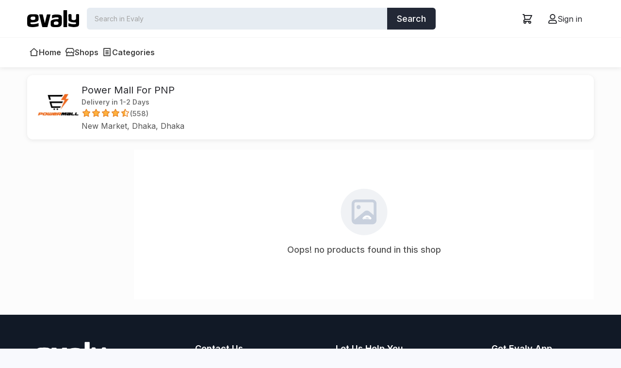

--- FILE ---
content_type: text/html; charset=utf-8
request_url: https://evaly.com.bd/shops/power-mall-for-pnp-9598300
body_size: 27000
content:
<!DOCTYPE html><html lang="en"><head><meta charSet="utf-8"/><meta name="viewport" content="width=device-width, initial-scale=1"/><link rel="preload" as="image" href="https://media.e-valy.com/cms/banners/616ffca8-2e13-48eb-8bee-fd6dd001aa04"/><link rel="stylesheet" href="/_next/static/css/f627781dbc9b5fb8.css" data-precedence="next"/><link rel="preload" as="script" fetchPriority="low" href="/_next/static/chunks/webpack-0c913db2f217ad8a.js"/><script src="/_next/static/chunks/53564278-10d8d3ed467c0055.js" async=""></script><script src="/_next/static/chunks/566-7428954e33893c35.js" async=""></script><script src="/_next/static/chunks/main-app-8ea8ac976d80a7bd.js" async=""></script><script src="https://prodbucketcdn.azureedge.net/web-static/_next/static/chunks/08ffd5a1-dabe5e58da13096e.js" async=""></script><script src="https://prodbucketcdn.azureedge.net/web-static/_next/static/chunks/7f27ae6c-dadabd7dbb287a9a.js" async=""></script><script src="https://prodbucketcdn.azureedge.net/web-static/_next/static/chunks/36e1c10d-deeedaa1f9ccf81a.js" async=""></script><script src="https://prodbucketcdn.azureedge.net/web-static/_next/static/chunks/3813-d47f065babbf3fc6.js" async=""></script><script src="https://prodbucketcdn.azureedge.net/web-static/_next/static/chunks/7510-f54b9cced1767616.js" async=""></script><script src="https://prodbucketcdn.azureedge.net/web-static/_next/static/chunks/9806-8c4b13ac8ca93768.js" async=""></script><script src="https://prodbucketcdn.azureedge.net/web-static/_next/static/chunks/8377-e6430bcffe689671.js" async=""></script><script src="https://prodbucketcdn.azureedge.net/web-static/_next/static/chunks/4648-9b185705bffd171a.js" async=""></script><script src="https://prodbucketcdn.azureedge.net/web-static/_next/static/chunks/7685-d3ced447e33856eb.js" async=""></script><script src="https://prodbucketcdn.azureedge.net/web-static/_next/static/chunks/1349-6711f7fd9947bc74.js" async=""></script><script src="https://prodbucketcdn.azureedge.net/web-static/_next/static/chunks/4465-efc416039b20784b.js" async=""></script><script src="https://prodbucketcdn.azureedge.net/web-static/_next/static/chunks/5525-bbeeba5b4568eff1.js" async=""></script><script src="https://prodbucketcdn.azureedge.net/web-static/_next/static/chunks/app/layout-96355467ed3ac374.js" async=""></script><script src="https://prodbucketcdn.azureedge.net/web-static/_next/static/chunks/7840-e0a58bcf16af9377.js" async=""></script><script src="https://prodbucketcdn.azureedge.net/web-static/_next/static/chunks/app/error-26623df65ad8920b.js" async=""></script><script src="https://prodbucketcdn.azureedge.net/web-static/_next/static/chunks/47d8844f-40d8ca4f3e5a8c2c.js" async=""></script><script src="https://prodbucketcdn.azureedge.net/web-static/_next/static/chunks/24a46c76-fd81bc8dd214da99.js" async=""></script><script src="https://prodbucketcdn.azureedge.net/web-static/_next/static/chunks/7251-e365f5d1a0d47799.js" async=""></script><script src="https://prodbucketcdn.azureedge.net/web-static/_next/static/chunks/8125-889833dcd38885cd.js" async=""></script><script src="https://prodbucketcdn.azureedge.net/web-static/_next/static/chunks/5631-c1156f4e45c1c1d0.js" async=""></script><script src="https://prodbucketcdn.azureedge.net/web-static/_next/static/chunks/app/page-7aa2173528849d48.js" async=""></script><script src="https://prodbucketcdn.azureedge.net/web-static/_next/static/chunks/9354-b57b8f32c76d04e5.js" async=""></script><script src="https://prodbucketcdn.azureedge.net/web-static/_next/static/chunks/app/shops/%5Bslug%5D/page-2f1f5c81f767e3e5.js" async=""></script><script src="https://prodbucketcdn.azureedge.net/web-static/_next/static/chunks/app/shops/%5Bslug%5D/layout-d0c464c76544877c.js" async=""></script><link rel="preload" href="https://www.googletagmanager.com/gtag/js?id=UA-121203268-1" as="script"/><link rel="preconnect" href="https://fonts.googleapis.com"/><link rel="preconnect" href="https://fonts.gstatic.com" crossorigin="true"/><meta name="google-site-verification" content="52s4kw4tRBpxqg0s9cdBNpwqipQ1eOsU1aNjOzSRU6E"/><meta name="cf-2fa-verify" content="18e0c0428824bd2"/><title>Power Mall For PNP - Evaly | Online shopping platform</title><meta name="description" content="E-valy is an e-commerce site which will be capable of providing every kind of goods and products from every sector to every consumer located in Bangladesh."/><link rel="bookmarks" href="https://evaly.com.bd"/><link rel="canonical" href="https://evaly.com.bd/shops/power-mall-for-pnp-9598300"/><meta property="og:title" content="Evaly | Online shopping platform"/><meta property="og:description" content="E-valy is an e-commerce site which will be capable of providing every kind of goods and products from every sector to every consumer located in Bangladesh."/><meta property="og:image" content="https://media.e-valy.com/cms/brands/logo/c4072838-0012-478e-9c44-99b2158d9603"/><meta name="twitter:card" content="summary_large_image"/><meta name="twitter:site" content="@evalybd"/><meta name="twitter:title" content="Evaly | Online shopping platform"/><meta name="twitter:description" content="E-valy is an e-commerce site which will be capable of providing every kind of goods and products from every sector to every consumer located in Bangladesh."/><meta name="twitter:image" content="https://media.e-valy.com/cms/brands/logo/c4072838-0012-478e-9c44-99b2158d9603"/><meta property="al:android:package" content="bd.com.evaly.evalyshop/package"/><meta property="al:android:app_name" content="Evaly - Online Shopping Mall"/><meta property="al:web:url" content="https://e-valy.com/"/><meta property="al:web:should_fallback" content="true"/><link rel="icon" href="/web-static/images/favicon-96x96.png"/><link href="https://cdn.jsdelivr.net/npm/remixicon@2.5.0/fonts/remixicon.css" rel="stylesheet"/><link href="https://fonts.googleapis.com/css2?family=Inter:wght@300;400;500;600&amp;display=swap" rel="stylesheet"/><link href="https://cdn.jsdelivr.net/npm/remixicon@2.5.0/fonts/remixicon.css" rel="stylesheet"/><script src="/_next/static/chunks/polyfills-42372ed130431b0a.js" noModule=""></script></head><body><div id="__loader"></div><div style="background-color:#FCFCFC"><header class="sticky top-0 z-20 bg-white" style="filter:drop-shadow(0px 2px 4px rgba(0, 0, 0, 0.08))"><div class="container flex gap-6 py-4 m-auto"><div class="flex items-center flex-1 gap-4 md:gap-8"><span class="md:w-[120px] w-[70px]"><a href="/"><svg data-name="Layer 1" xmlns="http://www.w3.org/2000/svg" viewBox="0 0 290.71 94.83"><title>Evaly</title><path d="M18.52 74.25c-.33-6.72.81-5.88 11.15-6.14 8.92-.22 15.15-.31 25.47-4.77C66 58.63 63.7 52.56 63.7 36.48S45.15 22.81 26.31 22.81 0 31.08 0 47.7s.18 28.18.18 28.18c0 11.93 3.46 16.82 23.27 18.6s40.4-4.93 40.4-4.93V72.06c-12.51 6.12-44.91 10.01-45.33 2.19Zm.42-27.88c0-6.89 3.09-10.37 11-10.37s15.6-1 15.6 5.69 1 9.25-3.57 11.21a22.87 22.87 0 0 1-10.63 2c-12.98-.01-12.4-8.53-12.4-8.53ZM176 44.31c.32 6.59-.8 5.77-10.93 6-8.74.21-14.85.31-25 4.67-10.69 4.61-8.39 10.56-8.39 26.33s18.25 13.39 36.68 13.39 25.8-8.06 25.8-24.36-.16-27.62-.16-27.62c0-11.68-3.39-16.5-22.82-18.28s-31.85 4.1-31.85 4.1v17.19c12.26-6 36.3-9.09 36.67-1.42Zm-.38 27.34c0 6.8-3.06 10.17-10.77 10.17s-15.3 1-15.3-5.58-1-9.06 3.5-11a22.5 22.5 0 0 1 10.42-2c12.69 0 12.15 8.35 12.15 8.35ZM85.94 94.81c-.93 0-1.64-1.28-2.14-3.73l-16-64.44a7.72 7.72 0 0 1-.23-1.66c0-.87.33-1.3 1-1.3h17.37c1 0 1.7 1.22 2.2 3.67l10.8 45.23 10.89-45.23c.46-2.45 1.17-3.67 2.14-3.67h17.43c.62 0 .93.43.93 1.3a7.72 7.72 0 0 1-.23 1.66L114.16 91.1c-.5 2.49-1.23 3.73-2.2 3.73ZM204.72 0h17.37c1 0 1.45 1 1.45 3v88.88c0 2-.46 3-1.39 3h-17.43c-1 0-1.45-1-1.45-3V2.95c0-1.97.48-2.95 1.45-2.95ZM231.37 72.81c2 .71 3.89 1.45 5.84 2.08a78 78 0 0 0 27.45 3.94 27.28 27.28 0 0 0 6.45-1.32 3.52 3.52 0 0 0 2.54-3.92 12 12 0 0 0-.08-1.69c-.21-2.29-1-3.09-3.36-3.2-3.6-.18-7.19-.4-10.79-.44a46.52 46.52 0 0 1-21.83-5.35c-3.93-2.11-6.1-5.28-6.22-9.7-.13-5.1 0-10.2-.07-15.3q0-5.24-.08-10.47c0-3.6 1.71-5.44 5.31-5.49h6.41c3.83.06 5.36 1.61 5.37 5.47v20.74a10.87 10.87 0 0 0 .1 1.8 3.65 3.65 0 0 0 2 3c5.76 3 11.77 3.79 17.9 1.42 3.68-1.42 5.53-4 5.43-7.65-.18-6.49-.06-13-.05-19.47a7.9 7.9 0 0 1 .23-2.11 3.63 3.63 0 0 1 3.38-3 83.72 83.72 0 0 1 9.1-.1c2.92.17 4.31 1.9 4.31 4.84v19.92q0 15-.19 30.05a31.81 31.81 0 0 1-.54 6 11.4 11.4 0 0 1-8.63 9.15 73 73 0 0 1-23.8 2.63c-8.63-.49-17-2.5-25.25-4.71a1.16 1.16 0 0 1-1.1-1.18V73.11a1.24 1.24 0 0 1 .17-.3Z"></path></svg></a></span><div class="hidden w-full px-4 md:flex"><div class="w-full"><div class=" max-w-[719px] relative"><div class="flex w-full overflow-hidden rounded-md"><div class="relative flex-1"><input class="block w-full p-3 pl-4 outline-none bg-black1" placeholder="Search in Evaly" autoComplete="off" value=""/></div><button class="gap-2 p-2 px-5 text-lg font-medium text-white bg-black4">Search</button></div></div></div></div></div><div class="flex items-center gap-4 "><!--$!--><template data-dgst="BAILOUT_TO_CLIENT_SIDE_RENDERING"></template><!--/$--><a class="inline-flex cursor-pointer items-center text-base justify-center h-full md:w-[120px] gap-2 md:hover:border rounded-md transition-colors md:hover:bg-gray-50" href="/auth/login"><svg stroke="currentColor" fill="currentColor" stroke-width="0" viewBox="0 0 448 512" height="20" width="20" xmlns="http://www.w3.org/2000/svg"><path d="M313.6 304c-28.7 0-42.5 16-89.6 16-47.1 0-60.8-16-89.6-16C60.2 304 0 364.2 0 438.4V464c0 26.5 21.5 48 48 48h352c26.5 0 48-21.5 48-48v-25.6c0-74.2-60.2-134.4-134.4-134.4zM400 464H48v-25.6c0-47.6 38.8-86.4 86.4-86.4 14.6 0 38.3 16 89.6 16 51.7 0 74.9-16 89.6-16 47.6 0 86.4 38.8 86.4 86.4V464zM224 288c79.5 0 144-64.5 144-144S303.5 0 224 0 80 64.5 80 144s64.5 144 144 144zm0-240c52.9 0 96 43.1 96 96s-43.1 96-96 96-96-43.1-96-96 43.1-96 96-96z"></path></svg><span class="hidden md:inline-block">Sign in</span><span class="sr-only">Sign in</span></a></div></div><div class="container mx-auto"><div class="flex w-full md:hidden"><div class="w-full"><div class=" max-w-[719px] relative"><div class="flex w-full overflow-hidden rounded-md"><div class="relative flex-1"><input class="block w-full p-3 pl-4 outline-none bg-black1" placeholder="Search in Evaly" autoComplete="off" value=""/></div><button class="gap-2 p-2 px-5 text-lg font-medium text-white bg-black4">Search</button></div></div></div></div><br class="block md:hidden"/></div><hr class="hidden border-gray-100 md:block"/><div class="container justify-between hidden m-auto md:flex"><ul class="flex gap-6 overflow-auto hide-scrollbar"><li class="py-4 px-1 "><a class="inline-flex items-center gap-2 text-base text-gray-700 group hover:text-black4 whitespace-nowrap" href="/"><i class="text-xl group-hover:hidden ri-home-2-line"></i><i class="text-xl hidden group-hover:block ri-home-2-fill"></i><p class="text-base font-semibold">Home</p></a></li><li class="py-4 px-1 "><a class="inline-flex items-center gap-2 text-base text-gray-700 group hover:text-black4 whitespace-nowrap" href="/shops"><i class="text-xl group-hover:hidden ri-store-2-line"></i><i class="text-xl hidden group-hover:block ri-store-2-fill"></i><p class="text-base font-semibold">Shops</p></a></li><li class="py-4 px-1 "><a class="inline-flex items-center gap-2 text-base text-gray-700 group hover:text-black4 whitespace-nowrap" href="/categories"><i class="text-xl group-hover:hidden ri-file-list-line"></i><i class="text-xl hidden group-hover:block ri-file-list-fill"></i><p class="text-base font-semibold">Categories</p></a></li></ul></div></header><main class="container h-full md:min-h-[calc(100vh_-_400px)] min-h-[calc(100vh_-_250px)] m-auto mb-4"><div class="py-4"><div class="flex gap-4 p-4 bg-white rounded-xl drop-shadow-card"><div><div style="font-size:0"><img alt="shop-logo" loading="lazy" width="96" height="96" decoding="async" data-nimg="1" class="mx-auto opacity-0 transition-opacity duration-300 ease-in-out
            overflow-hidden rounded-md border-1 " style="color:transparent" src="https://media.e-valy.com/cms/brands/logo/2bf87764-2a74-46ab-b544-c5ebf837f69c?h=96&amp;w=96"/></div></div><div class="flex-1"><div class="flex items-center gap-2"><h2>Power Mall For PNP</h2></div><p class="text-sm font-semibold text-gray-500">Delivery in 1-2 Days</p><div class="block md:inline-block"><div class="hidden md:block"><div aria-label="Customise options" class="cursor-pointer" data-state="closed"><div class="flex items-center gap-2"><div class="rr--group rr--dir-x rr--has-stroke 
 
rr--space-sm" style="max-width:100px;--rr--fill-on-color:#ffb23f;--rr--fill-off-color:#fff7ed;--rr--stroke-on-color:#e17b21;--rr--stroke-off-color:#eda76a" role="img" aria-label="Rated 4.51 on 5"><div class="rr--box rr--hf-svg-on"><svg aria-hidden="true" class="rr--svg" xmlns="http://www.w3.org/2000/svg" viewBox="0 0 0 0" preserveAspectRatio="xMidYMid meet" stroke-width="2"><g shape-rendering="geometricPrecision"><polygon points="25 9.02 16.4 7.75 12.46 0 8.59 7.79 0 9.14 6.21 15.23 4.85 23.81 12.55 19.79 20.3 23.74 18.85 15.17 25 9.02"></polygon></g></svg></div><div class="rr--box rr--hf-svg-on"><svg aria-hidden="true" class="rr--svg" xmlns="http://www.w3.org/2000/svg" viewBox="0 0 0 0" preserveAspectRatio="xMidYMid meet" stroke-width="2"><g shape-rendering="geometricPrecision"><polygon points="25 9.02 16.4 7.75 12.46 0 8.59 7.79 0 9.14 6.21 15.23 4.85 23.81 12.55 19.79 20.3 23.74 18.85 15.17 25 9.02"></polygon></g></svg></div><div class="rr--box rr--hf-svg-on"><svg aria-hidden="true" class="rr--svg" xmlns="http://www.w3.org/2000/svg" viewBox="0 0 0 0" preserveAspectRatio="xMidYMid meet" stroke-width="2"><g shape-rendering="geometricPrecision"><polygon points="25 9.02 16.4 7.75 12.46 0 8.59 7.79 0 9.14 6.21 15.23 4.85 23.81 12.55 19.79 20.3 23.74 18.85 15.17 25 9.02"></polygon></g></svg></div><div class="rr--box rr--hf-svg-on"><svg aria-hidden="true" class="rr--svg" xmlns="http://www.w3.org/2000/svg" viewBox="0 0 0 0" preserveAspectRatio="xMidYMid meet" stroke-width="2"><g shape-rendering="geometricPrecision"><polygon points="25 9.02 16.4 7.75 12.46 0 8.59 7.79 0 9.14 6.21 15.23 4.85 23.81 12.55 19.79 20.3 23.74 18.85 15.17 25 9.02"></polygon></g></svg></div><div class="rr--box rr--hf-svg-on"><svg aria-hidden="true" class="rr--svg" xmlns="http://www.w3.org/2000/svg" viewBox="0 0 0 0" preserveAspectRatio="xMidYMid meet" stroke-width="2"><defs><linearGradient id=":Rqlecvf4kq:"><stop class="rr--svg-stop-1" offset="50%"></stop><stop class="rr--svg-stop-2" offset="50%"></stop></linearGradient></defs><g shape-rendering="geometricPrecision" fill="url(&#x27;#:Rqlecvf4kq:&#x27;)"><polygon points="25 9.02 16.4 7.75 12.46 0 8.59 7.79 0 9.14 6.21 15.23 4.85 23.81 12.55 19.79 20.3 23.74 18.85 15.17 25 9.02"></polygon></g></svg></div></div> <span class="pt-1 text-sm font-semibold text-gray-500">(<!-- -->558<!-- -->)</span></div></div></div><div class="md:hidden"><button class="flex items-center gap-2"><div class="rr--group rr--dir-x rr--has-stroke 
 
rr--space-sm" style="max-width:100px;--rr--fill-on-color:#ffb23f;--rr--fill-off-color:#fff7ed;--rr--stroke-on-color:#e17b21;--rr--stroke-off-color:#eda76a" role="img" aria-label="Rated 4.51 on 5"><div class="rr--box rr--hf-svg-on"><svg aria-hidden="true" class="rr--svg" xmlns="http://www.w3.org/2000/svg" viewBox="0 0 0 0" preserveAspectRatio="xMidYMid meet" stroke-width="2"><g shape-rendering="geometricPrecision"><polygon points="25 9.02 16.4 7.75 12.46 0 8.59 7.79 0 9.14 6.21 15.23 4.85 23.81 12.55 19.79 20.3 23.74 18.85 15.17 25 9.02"></polygon></g></svg></div><div class="rr--box rr--hf-svg-on"><svg aria-hidden="true" class="rr--svg" xmlns="http://www.w3.org/2000/svg" viewBox="0 0 0 0" preserveAspectRatio="xMidYMid meet" stroke-width="2"><g shape-rendering="geometricPrecision"><polygon points="25 9.02 16.4 7.75 12.46 0 8.59 7.79 0 9.14 6.21 15.23 4.85 23.81 12.55 19.79 20.3 23.74 18.85 15.17 25 9.02"></polygon></g></svg></div><div class="rr--box rr--hf-svg-on"><svg aria-hidden="true" class="rr--svg" xmlns="http://www.w3.org/2000/svg" viewBox="0 0 0 0" preserveAspectRatio="xMidYMid meet" stroke-width="2"><g shape-rendering="geometricPrecision"><polygon points="25 9.02 16.4 7.75 12.46 0 8.59 7.79 0 9.14 6.21 15.23 4.85 23.81 12.55 19.79 20.3 23.74 18.85 15.17 25 9.02"></polygon></g></svg></div><div class="rr--box rr--hf-svg-on"><svg aria-hidden="true" class="rr--svg" xmlns="http://www.w3.org/2000/svg" viewBox="0 0 0 0" preserveAspectRatio="xMidYMid meet" stroke-width="2"><g shape-rendering="geometricPrecision"><polygon points="25 9.02 16.4 7.75 12.46 0 8.59 7.79 0 9.14 6.21 15.23 4.85 23.81 12.55 19.79 20.3 23.74 18.85 15.17 25 9.02"></polygon></g></svg></div><div class="rr--box rr--hf-svg-on"><svg aria-hidden="true" class="rr--svg" xmlns="http://www.w3.org/2000/svg" viewBox="0 0 0 0" preserveAspectRatio="xMidYMid meet" stroke-width="2"><defs><linearGradient id=":Rqmecvf4kq:"><stop class="rr--svg-stop-1" offset="50%"></stop><stop class="rr--svg-stop-2" offset="50%"></stop></linearGradient></defs><g shape-rendering="geometricPrecision" fill="url(&#x27;#:Rqmecvf4kq:&#x27;)"><polygon points="25 9.02 16.4 7.75 12.46 0 8.59 7.79 0 9.14 6.21 15.23 4.85 23.81 12.55 19.79 20.3 23.74 18.85 15.17 25 9.02"></polygon></g></svg></div></div><span class="pt-1 text-sm font-semibold text-gray-500">(<!-- -->558<!-- -->)</span></button></div></div><p class="text-base text-gray-600">New Market, Dhaka, Dhaka</p></div></div><br/><div class="flex md:gap-4"><div><div class="max-w-[256px] min-w-[220px]  w-full hidden md:block "></div><button class="fixed bottom-[50px] gap-2 rounded-full shadow-2xl md:hidden  text-white bg-geekblue5 px-4 py-1 font-medium inline-flex items-center translate-x-1/2 right-1/2 z-10"><i class="ri-equalizer-line"></i> <p>Filter</p></button></div><div class="w-full"><div class="w-full"><div class="flex flex-col items-center justify-center gap-4 py-20 bg-white"><svg class="mx-auto mb-4" width="97" height="97" viewBox="0 0 97 97" fill="none" xmlns="http://www.w3.org/2000/svg"><circle cx="48.4561" cy="48.6758" r="48" fill="#F0F2F5"></circle><path fill-rule="evenodd" clip-rule="evenodd" d="M37.0777 42.9869C39.4329 42.9869 41.3444 41.0755 41.3444 38.7203C41.3444 36.3651 39.4329 34.4536 37.0777 34.4536C34.7225 34.4536 32.811 36.3651 32.811 38.7203C32.811 41.0755 34.7225 42.9869 37.0777 42.9869ZM31.3888 28.7647H65.5221C67.0923 28.7647 68.3666 30.039 68.3666 31.6091V55.4001L59.2558 47.6291C56.4398 45.234 52.0338 45.234 49.2434 47.612L28.5444 64.8834V31.6091C28.5444 30.039 29.8187 28.7647 31.3888 28.7647ZM65.5221 23.0758H31.3888C26.6841 23.0758 22.8555 26.9044 22.8555 31.6091V65.7425C22.8555 70.4472 26.6841 74.2758 31.3888 74.2758H65.5221C70.2268 74.2758 74.0555 70.4472 74.0555 65.7425V31.6091C74.0555 26.9044 70.2268 23.0758 65.5221 23.0758Z" fill="#C8D0DD"></path><path d="M48.8324 62.8086L48.8324 62.8087C48.3571 63.6019 47.3287 63.8603 46.535 63.3846L48.8324 62.8086ZM48.8324 62.8086C50.0083 60.8461 52.1625 59.6254 54.4504 59.6254C56.7449 59.6254 58.9021 60.8512 60.0765 62.8223L60.0766 62.8224M48.8324 62.8086L60.0766 62.8224M60.0766 62.8224C60.3902 63.3487 60.9471 63.6401 61.5164 63.6401C61.8086 63.6401 62.1046 63.5635 62.3725 63.404L62.3726 63.4039M60.0766 62.8224L62.3726 63.4039M62.3726 63.4039C63.1672 62.9304 63.4275 61.9025 62.9541 61.1078C61.1778 58.1264 57.9208 56.2757 54.4504 56.2757C50.9898 56.2757 47.7375 58.1185 45.959 61.0871L62.3726 63.4039ZM45.959 61.0871C45.4836 61.8805 45.7415 62.9092 46.5349 63.3845L45.959 61.0871Z" fill="white" stroke="white"></path></svg><div><h1 class="text-lg font-medium text-center text-gray-600">Oops! no products found in this shop </h1><p class="text-sm text-gray-500 mt-2"></p></div></div></div></div></div></div></main><footer><div class="px-4 py-10 bg-black5 md:p-14"><div class="container grid grid-cols-1 gap-10 mx-auto md:gap-6 md:grid-cols-4"><div class="max-w-[370px] w-full"><svg width="147" height="49" fill="none" xmlns="http://www.w3.org/2000/svg"><path d="M9.8 37.874c-.165-3.394.407-2.97 5.6-3.101 4.48-.111 7.609-.157 12.792-2.41 5.474-2.378 4.299-5.444 4.299-13.565 0-8.121-9.317-6.884-18.778-6.884-9.462 0-13.214 4.157-13.214 12.55 0 8.395.09 14.233.09 14.233 0 6.015 1.738 8.495 11.687 9.394 9.95.899 20.29-2.49 20.29-2.49v-8.833c-6.283 3.09-22.555 5.055-22.766 1.106Zm.211-14.081c0-3.48 1.552-5.237 5.525-5.237 3.972 0 7.834-.506 7.834 2.873 0 3.38.502 4.672-1.793 5.662a11.445 11.445 0 0 1-5.338 1.01c-6.519-.005-6.228-4.308-6.228-4.308ZM88.894 22.752c.161 3.329-.401 2.914-5.489 3.03-4.39.107-7.458.157-12.555 2.36-5.37 2.327-4.214 5.332-4.214 13.297 0 7.965 9.166 6.763 18.422 6.763 9.255 0 12.957-4.071 12.957-12.303 0-8.233-.086-13.95-.086-13.95 0-5.899-1.702-8.333-11.46-9.232-9.758-.9-15.996 2.07-15.996 2.07v8.682c6.157-3.03 18.23-4.59 18.421-.717Zm-.19 13.808c0 3.435-1.537 5.137-5.41 5.137-3.871 0-7.683.505-7.683-2.819 0-3.323-.502-4.575 1.757-5.555a11.22 11.22 0 0 1 5.234-.985c6.373 0 6.102 4.217 6.102 4.217v.005ZM43.66 48.267c-.465-.02-.823-.648-1.075-1.883L34.57 13.838a3.9 3.9 0 0 1-.115-.838c0-.438.167-.657.502-.657h8.703c.486 0 .854.618 1.105 1.854l5.424 22.843 5.47-22.843c.23-1.236.588-1.854 1.074-1.854h8.754c.311 0 .467.22.467.657a3.96 3.96 0 0 1-.116.838l-8.005 32.546c-.251 1.255-.62 1.883-1.105 1.883H43.66ZM103.314.374h8.723c.486 0 .728.496.728 1.49v44.913c0 1.01-.232 1.507-.698 1.49h-8.753c-.486 0-.729-.496-.729-1.49V1.864c0-.993.243-1.49.729-1.49ZM116.698 37.161c1.004.359 1.953.733 2.933 1.05a38.927 38.927 0 0 0 13.785 1.99 13.685 13.685 0 0 0 3.24-.666 1.77 1.77 0 0 0 1.011-.746c.235-.365.329-.804.264-1.234 0-.283 0-.57-.04-.853-.105-1.157-.502-1.56-1.687-1.616-1.808-.091-3.611-.202-5.419-.223a23.267 23.267 0 0 1-10.964-2.702c-1.973-1.065-3.063-2.666-3.123-4.899-.066-2.575 0-5.151-.036-7.727 0-1.76-.013-3.523-.04-5.288 0-1.818.859-2.747 2.667-2.772 1.075-.017 2.148-.017 3.219 0 1.924.03 2.692.813 2.697 2.762v10.46c0 .303 0 .606.05.909a1.854 1.854 0 0 0 1.005 1.515c2.893 1.515 5.911 1.914 8.99.717 1.848-.717 2.777-2.02 2.727-3.864-.091-3.277-.031-6.565-.026-9.833a4.2 4.2 0 0 1 .116-1.066 1.833 1.833 0 0 1 1.697-1.515c1.522-.099 3.047-.116 4.571-.05 1.466.086 2.164.96 2.164 2.444v10.06c0 5.051-.04 10.102-.095 15.178a16.04 16.04 0 0 1-.271 3.03 5.775 5.775 0 0 1-1.476 2.966 5.72 5.72 0 0 1-2.859 1.655 36.37 36.37 0 0 1-11.952 1.328c-4.335-.247-8.538-1.262-12.681-2.378a.583.583 0 0 1-.553-.596v-7.9a.736.736 0 0 1 .086-.136Z" fill="#fff"></path></svg><p class="mt-3 text-white">Largest product search engine, maximum categorized online shopping mall and quickest home delivery system.</p><div class="flex items-center gap-4 mt-3"><p class="text-lg text-white">Follow Us</p> <div class="flex items-center gap-2"><a href="https://www.facebook.com/evaly.com.bd/" target="_blank" rel="noreferrer"><i class="text-white ri-facebook-circle-line" style="font-size:1.5rem"></i></a><a href="https://www.instagram.com/evaly.com.bd/" target="_blank" rel="noreferrer"><i class="text-white ri-instagram-line" style="font-size:1.5rem"></i></a><a href="https://www.youtube.com/channel/UCYxO44JS4_6CLXFKVmZJ7Vg" target="_blank" rel="noreferrer"><i class="text-white ri-youtube-line" style="font-size:1.5rem"></i></a></div></div></div><div class="text-white md:pl-10"><h3 class="mb-4 font-semibold">Contact Us</h3><p class="mb-2">House #8, Road # 14, <br/> Dhanmondi, Dhaka-1209.</p><p class="mb-2">Email: support@e-valy.com</p></div><div class="md:pl-10"><h3 class="mb-4 font-semibold text-white">Let Us Help You</h3><ul><li class="mb-1"><a class="text-white" href="/user/profile">Your Account</a></li><li class="mb-1"><a class="text-white" href="/orders">Your Order</a></li><li class="mb-1"><a class="text-white" href="/about/terms-conditions">Terms &amp; Conditions</a></li><li class="mb-1"><a class="text-white" href="/about/return-refund">Return &amp; Refund Policy</a></li><li class="mb-1"><a class="text-white" href="/about/faq">FAQ</a></li></ul></div><div class="flex flex-col items-start md:items-center"><h3 class="mb-4 font-semibold text-white">Get Evaly App</h3><a href="https://play.google.com/store/apps/details?id=bd.com.evaly.evalyshop" class="block mb-4"><svg width="119.664" height="40" viewBox="0 0 135 40" class="mx-auto"><defs><linearGradient id="prefix__a" x1="21.8" y1="173.29" x2="5.02" y2="156.51" gradientTransform="matrix(1 0 0 -1 0 182)" gradientUnits="userSpaceOnUse"><stop offset="0" stop-color="#00a0ff"></stop><stop offset="0.01" stop-color="#00a1ff"></stop><stop offset="0.26" stop-color="#00beff"></stop><stop offset="0.51" stop-color="#00d2ff"></stop><stop offset="0.76" stop-color="#00dfff"></stop><stop offset="1" stop-color="#00e3ff"></stop></linearGradient><linearGradient id="prefix__b" x1="33.83" y1="162" x2="9.64" y2="162" gradientTransform="matrix(1 0 0 -1 0 182)" gradientUnits="userSpaceOnUse"><stop offset="0" stop-color="#ffe000"></stop><stop offset="0.41" stop-color="#ffbd00"></stop><stop offset="0.78" stop-color="orange"></stop><stop offset="1" stop-color="#ff9c00"></stop></linearGradient><linearGradient id="prefix__c" x1="24.83" y1="159.7" x2="2.07" y2="136.95" gradientTransform="matrix(1 0 0 -1 0 182)" gradientUnits="userSpaceOnUse"><stop offset="0" stop-color="#ff3a44"></stop><stop offset="1" stop-color="#c31162"></stop></linearGradient><linearGradient id="prefix__d" x1="7.3" y1="181.82" x2="17.46" y2="171.66" gradientTransform="matrix(1 0 0 -1 0 182)" gradientUnits="userSpaceOnUse"><stop offset="0" stop-color="#32a071"></stop><stop offset="0.07" stop-color="#2da771"></stop><stop offset="0.48" stop-color="#15cf74"></stop><stop offset="0.8" stop-color="#06e775"></stop><stop offset="1" stop-color="#00f076"></stop></linearGradient></defs><title>google-play-badge</title><rect width="135" height="40" rx="5"></rect><path d="M130 .8a4.2 4.2 0 014.2 4.2v30a4.2 4.2 0 01-4.2 4.2H5A4.2 4.2 0 01.8 35V5A4.2 4.2 0 015 .8h125m0-.8H5a5 5 0 00-5 5v30a5 5 0 005 5h125a5 5 0 005-5V5a5 5 0 00-5-5z" fill="#a6a6a6"></path><path d="M47.42 10.24a2.72 2.72 0 01-.75 2 2.9 2.9 0 01-2.2.88 3 3 0 01-2.21-.9 3 3 0 01-.91-2.22 3 3 0 01.91-2.23 3.16 3.16 0 013.44-.65 2.54 2.54 0 01.94.67l-.53.53a2 2 0 00-1.64-.72 2.32 2.32 0 00-2.33 2.4 2.36 2.36 0 004 1.73 1.93 1.93 0 00.51-1.22h-2.18v-.72h2.91a3.75 3.75 0 01.04.45zM52 7.74h-2.7v1.9h2.46v.72H49.3v1.9H52V13h-3.48V7H52zM55.28 13h-.77V7.74h-1.68V7H57v.74h-1.72zM59.94 13V7h.77v6zM64.13 13h-.77V7.74h-1.68V7h4.12v.74h-1.67zM73.61 12.22a3.11 3.11 0 01-4.4 0 3 3 0 01-.88-2.22 3 3 0 01.88-2.22 2.93 2.93 0 012.2-.91 3 3 0 012.2.91 3.07 3.07 0 01.88 2.22 3 3 0 01-.88 2.22zm-3.83-.5a2.29 2.29 0 003.26 0 2.36 2.36 0 00.67-1.72A2.36 2.36 0 0073 8.28a2.29 2.29 0 00-3.26 0 2.36 2.36 0 00-.63 1.72 2.36 2.36 0 00.67 1.72zM75.58 13V7h.93l2.92 4.67h0V7h.77v6h-.8l-3.05-4.89h0V13z" fill="#fff" stroke="#fff" stroke-miterlimit="10" stroke-width="0.2"></path><path d="M68.14 21.75A4.26 4.26 0 1072.41 26a4.19 4.19 0 00-4.27-4.25zm0 6.83a2.58 2.58 0 112.4-2.58 2.46 2.46 0 01-2.4 2.58zm-9.32-6.83A4.26 4.26 0 1063.09 26a4.19 4.19 0 00-4.27-4.25zm0 6.83a2.58 2.58 0 112.4-2.58 2.46 2.46 0 01-2.4 2.58zm-11.08-5.52v1.8h4.32a3.77 3.77 0 01-1 2.27 4.42 4.42 0 01-3.34 1.32 4.8 4.8 0 010-9.6A4.64 4.64 0 0151 20.14l1.27-1.27a6.3 6.3 0 00-4.53-1.82 6.61 6.61 0 100 13.21 6.07 6.07 0 004.61-1.85 6 6 0 001.56-4.23 6.27 6.27 0 00-.09-1.12zm45.31 1.4a4 4 0 00-3.64-2.71 4 4 0 00-4 4.25 4.23 4.23 0 007.76 2.37l-1.45-1a2.41 2.41 0 01-2.09 1.17 2.15 2.15 0 01-2.06-1.29l5.69-2.35zm-5.8 1.42a2.33 2.33 0 012.23-2.48 1.64 1.64 0 011.57.9zM82.63 30h1.87V17.5h-1.87zm-3.06-7.3h-.07a2.94 2.94 0 00-2.24-.95 4.26 4.26 0 000 8.51 2.88 2.88 0 002.24-1h.07v.61c0 1.63-.87 2.5-2.27 2.5a2.36 2.36 0 01-2.15-1.51l-1.62.67a4 4 0 003.77 2.52c2.19 0 4-1.29 4-4.43V22h-1.73zm-2.15 5.88a2.58 2.58 0 010-5.15A2.39 2.39 0 0179.7 26a2.38 2.38 0 01-2.28 2.58zm24.39-11.08h-4.48V30h1.87v-4.74h2.61a3.89 3.89 0 100-7.76zm0 6H99.2v-4.26h2.65a2.14 2.14 0 110 4.28zm11.54-1.79a3.49 3.49 0 00-3.33 1.91l1.65.69a1.78 1.78 0 011.71-.91 1.8 1.8 0 012 1.61v.12a4.18 4.18 0 00-1.95-.48c-1.78 0-3.6 1-3.6 2.82a2.89 2.89 0 003.11 2.75 2.65 2.65 0 002.38-1.22h.06v1h1.8v-4.81c0-2.19-1.66-3.46-3.79-3.46zm-.23 6.85c-.61 0-1.46-.31-1.46-1.06 0-1 1.06-1.34 2-1.34a3.32 3.32 0 011.7.42 2.26 2.26 0 01-2.2 2zM123.74 22l-2.14 5.42h-.06L119.32 22h-2l3.33 7.58-1.9 4.21h2L125.82 22zm-16.8 8h1.86V17.5h-1.86z" fill="#fff"></path><path d="M10.44 7.54a2 2 0 00-.44 1.4v22.12a1.94 1.94 0 00.47 1.4l.07.08L22.9 20.15v-.3L10.51 7.47z" fill="url(#prefix__a)"></path><path d="M27 24.28l-4.1-4.13v-.3l4.1-4.13.09.06L32 18.56c1.4.79 1.4 2.09 0 2.89l-4.89 2.78z" fill="url(#prefix__b)"></path><path d="M27.12 24.23L22.9 20 10.44 32.46a1.62 1.62 0 002.07.07l14.61-8.3" fill="url(#prefix__c)"></path><path d="M27.12 15.78l-14.61-8.3a1.61 1.61 0 00-2.07.06L22.9 20z" fill="url(#prefix__d)"></path><path d="M27 24.13l-14.49 8.25a1.66 1.66 0 01-2 0l-.07.07.07.08a1.66 1.66 0 002 0l14.61-8.3z" style="isolation:isolate" opacity="0.2"></path><path d="M10.44 32.32a2 2 0 01-.44-1.41v.15a1.94 1.94 0 00.47 1.4l.07-.07zM32 21.3l-5 2.83.09.1L32 21.44A1.75 1.75 0 0033.06 20 1.86 1.86 0 0132 21.3z" style="isolation:isolate" opacity="0.12"></path><path d="M12.51 7.62L32 18.7a1.86 1.86 0 011.06 1.3A1.75 1.75 0 0032 18.56L12.51 7.48C11.12 6.68 10 7.34 10 8.94v.15c0-1.6 1.12-2.26 2.51-1.47z" style="isolation:isolate" fill="#fff" opacity="0.25"></path></svg></a><a href="https://apps.apple.com/us/app/evaly/id1504042677" class="block mb-4"><svg width="119.664" height="40" viewBox="0 0 540 165" xmlns="http://www.w3.org/2000/svg"><g transform="scale(4.00216 4.0011)"><path fill="#FFF" d="M134.032 35.268a3.83 3.83 0 0 1-3.834 3.83H4.729a3.835 3.835 0 0 1-3.839-3.83V4.725A3.84 3.84 0 0 1 4.729.89h125.468a3.834 3.834 0 0 1 3.834 3.835l.001 30.543z"></path><path fill="#A6A6A6" d="M130.198 39.989H4.729A4.73 4.73 0 0 1 0 35.268V4.726A4.733 4.733 0 0 1 4.729 0h125.468a4.735 4.735 0 0 1 4.729 4.726v30.542c.002 2.604-2.123 4.721-4.728 4.721z"></path><path d="M134.032 35.268a3.83 3.83 0 0 1-3.834 3.83H4.729a3.835 3.835 0 0 1-3.839-3.83V4.725A3.84 3.84 0 0 1 4.729.89h125.468a3.834 3.834 0 0 1 3.834 3.835l.001 30.543z"></path><path fill="#FFF" d="M30.128 19.784c-.029-3.223 2.639-4.791 2.761-4.864-1.511-2.203-3.853-2.504-4.676-2.528-1.967-.207-3.875 1.177-4.877 1.177-1.022 0-2.565-1.157-4.228-1.123-2.14.033-4.142 1.272-5.24 3.196-2.266 3.923-.576 9.688 1.595 12.859 1.086 1.554 2.355 3.287 4.016 3.226 1.625-.066 2.232-1.035 4.193-1.035 1.943 0 2.513 1.035 4.207.996 1.744-.027 2.842-1.56 3.89-3.127 1.255-1.779 1.759-3.533 1.779-3.623-.04-.014-3.386-1.292-3.42-5.154zM26.928 10.306c.874-1.093 1.472-2.58 1.306-4.089-1.265.056-2.847.875-3.758 1.944-.806.942-1.526 2.486-1.34 3.938 1.421.106 2.88-.717 3.792-1.793z"></path><linearGradient id="a" gradientUnits="userSpaceOnUse" x1="-23.235" y1="97.431" x2="-23.235" y2="61.386" gradientTransform="matrix(4.0022 0 0 4.0011 191.95 -349.736)"><stop offset="0" stop-color="#1a1a1a" stop-opacity=".1"></stop><stop offset=".123" stop-color="#212121" stop-opacity=".151"></stop><stop offset=".308" stop-color="#353535" stop-opacity=".227"></stop><stop offset=".532" stop-color="#575757" stop-opacity=".318"></stop><stop offset=".783" stop-color="#858585" stop-opacity=".421"></stop><stop offset="1" stop-color="#b3b3b3" stop-opacity=".51"></stop></linearGradient><path fill="url(#a)" d="M130.198 0H62.993l26.323 39.989h40.882a4.733 4.733 0 0 0 4.729-4.724V4.726A4.734 4.734 0 0 0 130.198 0z"></path><g fill="#FFF"><path d="M53.665 31.504h-2.271l-1.244-3.909h-4.324l-1.185 3.909H42.43l4.285-13.308h2.646l4.304 13.308zm-3.89-5.549L48.65 22.48c-.119-.355-.343-1.191-.671-2.507h-.04c-.132.566-.343 1.402-.632 2.507l-1.106 3.475h3.574zM64.663 26.588c0 1.632-.443 2.922-1.33 3.869-.794.843-1.781 1.264-2.958 1.264-1.271 0-2.185-.453-2.74-1.361v5.035h-2.132V25.062c0-1.025-.027-2.076-.079-3.154h1.875l.119 1.521h.04c.711-1.146 1.79-1.719 3.238-1.719 1.132 0 2.077.447 2.833 1.342.755.897 1.134 2.075 1.134 3.536zm-2.172.078c0-.934-.21-1.704-.632-2.311-.461-.631-1.08-.947-1.856-.947-.526 0-1.004.176-1.431.523-.428.35-.708.807-.839 1.373a2.784 2.784 0 0 0-.099.649v1.601c0 .697.214 1.286.642 1.768.428.48.984.721 1.668.721.803 0 1.428-.311 1.875-.928.448-.619.672-1.435.672-2.449zM75.7 26.588c0 1.632-.443 2.922-1.33 3.869-.795.843-1.781 1.264-2.959 1.264-1.271 0-2.185-.453-2.74-1.361v5.035h-2.132V25.062c0-1.025-.027-2.076-.079-3.154h1.875l.119 1.521h.04c.71-1.146 1.789-1.719 3.238-1.719 1.131 0 2.076.447 2.834 1.342.754.897 1.134 2.075 1.134 3.536zm-2.173.078c0-.934-.211-1.704-.633-2.311-.461-.631-1.078-.947-1.854-.947-.526 0-1.004.176-1.433.523-.428.35-.707.807-.838 1.373-.065.264-.1.479-.1.649v1.601c0 .697.215 1.286.641 1.768.428.479.984.721 1.67.721.804 0 1.429-.311 1.875-.928.448-.619.672-1.435.672-2.449zM88.04 27.771c0 1.133-.396 2.054-1.183 2.765-.866.776-2.075 1.165-3.625 1.165-1.432 0-2.58-.276-3.446-.829l.493-1.777c.935.554 1.962.83 3.08.83.804 0 1.429-.182 1.875-.543.447-.362.673-.846.673-1.45 0-.541-.187-.994-.554-1.363-.369-.368-.979-.711-1.836-1.026-2.33-.869-3.496-2.14-3.496-3.812 0-1.092.412-1.986 1.234-2.685.822-.698 1.912-1.047 3.268-1.047 1.211 0 2.22.211 3.021.632l-.535 1.738c-.754-.408-1.605-.612-2.557-.612-.752 0-1.342.185-1.764.553-.355.329-.535.73-.535 1.206 0 .525.205.961.613 1.303.354.315 1 .658 1.934 1.026 1.146.462 1.988 1 2.527 1.618.543.618.813 1.389.813 2.308zM95.107 23.508h-2.35v4.659c0 1.185.414 1.776 1.244 1.776.381 0 .697-.032.947-.099l.059 1.619c-.42.157-.973.236-1.658.236-.842 0-1.5-.257-1.975-.771-.473-.514-.711-1.375-.711-2.587v-4.837h-1.4v-1.6h1.4v-1.757l2.094-.632v2.389h2.35v1.604zM105.689 26.627c0 1.475-.422 2.686-1.264 3.633-.881.975-2.053 1.461-3.514 1.461-1.41 0-2.531-.467-3.367-1.4-.836-.935-1.254-2.113-1.254-3.534 0-1.487.432-2.705 1.293-3.652.863-.948 2.025-1.422 3.486-1.422 1.408 0 2.539.468 3.395 1.402.818.906 1.225 2.076 1.225 3.512zm-2.21.049c0-.879-.19-1.633-.571-2.264-.447-.762-1.087-1.143-1.916-1.143-.854 0-1.509.381-1.955 1.143-.382.631-.572 1.398-.572 2.304 0 .88.19 1.636.572 2.265.461.762 1.104 1.143 1.937 1.143.815 0 1.454-.389 1.916-1.162.392-.646.589-1.405.589-2.286zM112.622 23.783a3.71 3.71 0 0 0-.672-.059c-.75 0-1.33.282-1.738.85-.354.5-.532 1.132-.532 1.895v5.035h-2.132V24.93a67.43 67.43 0 0 0-.062-3.021h1.857l.078 1.836h.059c.226-.631.58-1.14 1.066-1.521a2.578 2.578 0 0 1 1.541-.514c.197 0 .375.014.533.039l.002 2.034zM122.157 26.252a5 5 0 0 1-.078.967h-6.396c.024.948.334 1.674.928 2.174.539.446 1.236.67 2.092.67.947 0 1.811-.15 2.588-.453l.334 1.479c-.908.396-1.98.593-3.217.593-1.488 0-2.656-.438-3.506-1.312-.848-.875-1.273-2.051-1.273-3.524 0-1.446.395-2.651 1.186-3.612.828-1.026 1.947-1.539 3.355-1.539 1.383 0 2.43.513 3.141 1.539.563.813.846 1.821.846 3.018zm-2.033-.553c.015-.633-.125-1.178-.414-1.639-.369-.594-.937-.89-1.698-.89-.697 0-1.265.289-1.697.869-.355.461-.566 1.015-.631 1.658l4.44.002z"></path></g><g fill="#FFF"><path d="M45.211 13.491c-.593 0-1.106-.029-1.533-.078V6.979a11.606 11.606 0 0 1 1.805-.136c2.445 0 3.571 1.203 3.571 3.164 0 2.262-1.33 3.484-3.843 3.484zm.358-5.823c-.33 0-.611.02-.844.068v4.891c.126.02.368.029.708.029 1.602 0 2.514-.912 2.514-2.62 0-1.523-.825-2.368-2.378-2.368zM52.563 13.54c-1.378 0-2.271-1.029-2.271-2.426 0-1.456.912-2.494 2.349-2.494 1.358 0 2.271.98 2.271 2.417 0 1.474-.941 2.503-2.349 2.503zm.04-4.154c-.757 0-1.242.708-1.242 1.698 0 .971.495 1.679 1.232 1.679s1.232-.757 1.232-1.699c0-.96-.485-1.678-1.222-1.678zM62.77 8.717l-1.475 4.716h-.961l-.611-2.048a15.53 15.53 0 0 1-.379-1.523h-.02c-.077.514-.223 1.029-.378 1.523l-.65 2.048h-.971l-1.388-4.716h1.077l.534 2.242c.126.534.232 1.038.32 1.514h.02c.077-.397.203-.893.388-1.504l.67-2.251h.854l.641 2.203c.155.534.281 1.058.379 1.553h.028c.068-.485.175-1 .32-1.553l.573-2.203 1.029-.001zM68.2 13.433h-1.048v-2.708c0-.834-.32-1.252-.951-1.252-.621 0-1.048.534-1.048 1.155v2.805h-1.048v-3.368c0-.417-.01-.864-.039-1.349h.922l.049.728h.029c.282-.504.854-.824 1.495-.824.99 0 1.64.757 1.64 1.989l-.001 2.824zM71.09 13.433h-1.049v-6.88h1.049v6.88zM74.911 13.54c-1.377 0-2.271-1.029-2.271-2.426 0-1.456.912-2.494 2.348-2.494 1.359 0 2.271.98 2.271 2.417.001 1.474-.941 2.503-2.348 2.503zm.039-4.154c-.757 0-1.242.708-1.242 1.698 0 .971.496 1.679 1.231 1.679.738 0 1.232-.757 1.232-1.699.001-.96-.483-1.678-1.221-1.678zM81.391 13.433l-.076-.543h-.028c-.32.437-.787.65-1.379.65-.845 0-1.445-.592-1.445-1.388 0-1.164 1.009-1.766 2.756-1.766v-.087c0-.621-.329-.932-.979-.932-.465 0-.873.117-1.232.35l-.213-.689c.436-.272.98-.408 1.619-.408 1.232 0 1.854.65 1.854 1.951v1.737c0 .476.021.845.068 1.126l-.945-.001zm-.144-2.349c-1.164 0-1.748.282-1.748.951 0 .495.301.737.719.737.533 0 1.029-.407 1.029-.96v-.728zM87.357 13.433l-.049-.757h-.029c-.301.572-.807.864-1.514.864-1.137 0-1.979-1-1.979-2.407 0-1.475.873-2.514 2.065-2.514.631 0 1.078.213 1.33.641h.021V6.553h1.049v5.609c0 .456.011.883.039 1.271h-.933zm-.155-2.775c0-.66-.437-1.223-1.104-1.223-.777 0-1.252.689-1.252 1.659 0 .951.493 1.602 1.231 1.602.659 0 1.125-.573 1.125-1.252v-.786zM94.902 13.54c-1.377 0-2.27-1.029-2.27-2.426 0-1.456.912-2.494 2.348-2.494 1.359 0 2.271.98 2.271 2.417.001 1.474-.94 2.503-2.349 2.503zm.039-4.154c-.756 0-1.241.708-1.241 1.698 0 .971.495 1.679 1.231 1.679.738 0 1.232-.757 1.232-1.699.002-.96-.483-1.678-1.222-1.678zM102.887 13.433h-1.049v-2.708c0-.834-.32-1.252-.951-1.252-.621 0-1.047.534-1.047 1.155v2.805h-1.049v-3.368c0-.417-.01-.864-.039-1.349h.922l.049.728h.029c.281-.504.854-.825 1.494-.825.99 0 1.641.757 1.641 1.989v2.825zM109.938 9.503h-1.153v2.29c0 .583.202.874.61.874.185 0 .34-.02.465-.049l.029.796c-.203.078-.475.117-.813.117-.826 0-1.32-.456-1.32-1.65V9.503h-.688v-.786h.688v-.864l1.029-.311v1.174h1.153v.787zM115.486 13.433h-1.047v-2.688c0-.844-.319-1.271-.951-1.271-.543 0-1.049.369-1.049 1.116v2.843h-1.047v-6.88h1.047v2.833h.021c.33-.514.808-.767 1.418-.767.998 0 1.608.776 1.608 2.009v2.805zM121.17 11.327h-3.145c.02.893.611 1.397 1.486 1.397.465 0 .893-.078 1.271-.223l.163.728c-.446.194-.971.291-1.582.291-1.475 0-2.348-.932-2.348-2.377 0-1.446.894-2.533 2.23-2.533 1.205 0 1.961.893 1.961 2.242a2.02 2.02 0 0 1-.036.475zm-.961-.747c0-.728-.367-1.242-1.037-1.242-.602 0-1.078.524-1.146 1.242h2.183z"></path></g></g></svg></a></div></div><div class="flex text-white items-center gap-4 pt-4 justify-center"><div class="bg-white text-black text-sm text-center rounded-md overflow-hidden"><img src="https://media.e-valy.com/cms/banners/616ffca8-2e13-48eb-8bee-fd6dd001aa04" style="width:90px;padding:2px 5px 2px 2px"/><span>305611677</span></div></div></div><div class="p-7 bg-black4"><div class="container m-auto text-center"><p class="flex items-center justify-center text-gray-400"><svg stroke="currentColor" fill="currentColor" stroke-width="0" viewBox="0 0 24 24" height="1em" width="1em" xmlns="http://www.w3.org/2000/svg"><path fill="none" d="M0 0h24v24H0z"></path><path d="M11.88 9.14c1.28.06 1.61 1.15 1.63 1.66h1.79c-.08-1.98-1.49-3.19-3.45-3.19C9.64 7.61 8 9 8 12.14c0 1.94.93 4.24 3.84 4.24 2.22 0 3.41-1.65 3.44-2.95h-1.79c-.03.59-.45 1.38-1.63 1.44-1.31-.04-1.86-1.06-1.86-2.73 0-2.89 1.28-2.98 1.88-3zM12 2C6.48 2 2 6.48 2 12s4.48 10 10 10 10-4.48 10-10S17.52 2 12 2zm0 18c-4.41 0-8-3.59-8-8s3.59-8 8-8 8 3.59 8 8-3.59 8-8 8z"></path></svg><span class="ml-1">2026<!-- --> E-valy.com Limited. All rights reserved.</span></p></div></div></footer></div><div role="region" aria-label="Notifications (F8)" tabindex="-1" style="pointer-events:none"><ol tabindex="-1" class="c-TkjRY"></ol></div><script src="/_next/static/chunks/webpack-0c913db2f217ad8a.js" async=""></script><script>(self.__next_f=self.__next_f||[]).push([0]);self.__next_f.push([2,null])</script><script>self.__next_f.push([1,"1:HL[\"/_next/static/css/f627781dbc9b5fb8.css\",\"style\"]\n"])</script><script>self.__next_f.push([1,"2:I[35249,[],\"\"]\n6:I[8695,[],\"\"]\n7:I[71364,[],\"\"]\n8:I[36198,[\"8791\",\"static/chunks/08ffd5a1-dabe5e58da13096e.js\",\"8355\",\"static/chunks/7f27ae6c-dadabd7dbb287a9a.js\",\"6303\",\"static/chunks/36e1c10d-deeedaa1f9ccf81a.js\",\"3813\",\"static/chunks/3813-d47f065babbf3fc6.js\",\"7510\",\"static/chunks/7510-f54b9cced1767616.js\",\"9806\",\"static/chunks/9806-8c4b13ac8ca93768.js\",\"8377\",\"static/chunks/8377-e6430bcffe689671.js\",\"4648\",\"static/chunks/4648-9b185705bffd171a.js\",\"7685\",\"static/chunks/7685-d3ced447e33856eb.js\",\"1349\",\"static/chunks/1349-6711f7fd9947bc74.js\",\"4465\",\"static/chunks/4465-efc416039b20784b.js\",\"5525\",\"static/chunks/5525-bbeeba5b4568eff1.js\",\"3185\",\"static/chunks/app/layout-96355467ed3ac374.js\"],\"default\"]\n9:I[84183,[\"7840\",\"static/chunks/7840-e0a58bcf16af9377.js\",\"7601\",\"static/chunks/app/error-26623df65ad8920b.js\"],\"default\"]\nb:I[87510,[\"8791\",\"static/chunks/08ffd5a1-dabe5e58da13096e.js\",\"3989\",\"static/chunks/47d8844f-40d8ca4f3e5a8c2c.js\",\"6303\",\"static/chunks/36e1c10d-deeedaa1f9ccf81a.js\",\"9574\",\"static/chunks/24a46c76-fd81bc8dd214da99.js\",\"3813\",\"static/chunks/3813-d47f065babbf3fc6.js\",\"7510\",\"static/chunks/7510-f54b9cced1767616.js\",\"9806\",\"static/chunks/9806-8c4b13ac8ca93768.js\",\"8377\",\"static/chunks/8377-e6430bcffe689671.js\",\"4648\",\"static/chunks/4648-9b185705bffd171a.js\",\"7251\",\"static/chunks/7251-e365f5d1a0d47799.js\",\"7685\",\"static/chunks/7685-d3ced447e33856eb.js\",\"8125\",\"static/chunks/8125-889833dcd38885cd.js\",\"5525\",\"static/chunks/5525-bbeeba5b4568eff1.js\",\"5631\",\"static/chunks/5631-c1156f4e45c1c1d0.js\",\"1931\",\"static/chunks/app/page-7aa2173528849d48.js\"],\"\"]\nf:I[75549,[\"8791\",\"static/chunks/08ffd5a1-dabe5e58da13096e.js\",\"8355\",\"static/chunks/7f27ae6c-dadabd7dbb287a9a.js\",\"6303\",\"static/chunks/36e1c10d-deeedaa1f9ccf81a.js\",\"3813\",\"static/chunks/3813-d47f065babbf3fc6.js\",\"7510\",\"static/chunks/7510-f54b9cced1767616.js\",\"9806\",\"static/chunks/9806-8c4b13ac8ca93768.js\",\"8377\",\"static/chunks/8377-e6430bcffe689671.js\",\"4648\",\"static/chunks/4648-9b185705bffd171a.js\",\"7685\",\"static/chunks/7685-d3ced447e33856eb.js"])</script><script>self.__next_f.push([1,"\",\"1349\",\"static/chunks/1349-6711f7fd9947bc74.js\",\"4465\",\"static/chunks/4465-efc416039b20784b.js\",\"5525\",\"static/chunks/5525-bbeeba5b4568eff1.js\",\"3185\",\"static/chunks/app/layout-96355467ed3ac374.js\"],\"default\"]\n10:I[86420,[\"8791\",\"static/chunks/08ffd5a1-dabe5e58da13096e.js\",\"8355\",\"static/chunks/7f27ae6c-dadabd7dbb287a9a.js\",\"6303\",\"static/chunks/36e1c10d-deeedaa1f9ccf81a.js\",\"3813\",\"static/chunks/3813-d47f065babbf3fc6.js\",\"7510\",\"static/chunks/7510-f54b9cced1767616.js\",\"9806\",\"static/chunks/9806-8c4b13ac8ca93768.js\",\"8377\",\"static/chunks/8377-e6430bcffe689671.js\",\"4648\",\"static/chunks/4648-9b185705bffd171a.js\",\"7685\",\"static/chunks/7685-d3ced447e33856eb.js\",\"1349\",\"static/chunks/1349-6711f7fd9947bc74.js\",\"4465\",\"static/chunks/4465-efc416039b20784b.js\",\"5525\",\"static/chunks/5525-bbeeba5b4568eff1.js\",\"3185\",\"static/chunks/app/layout-96355467ed3ac374.js\"],\"default\"]\n11:I[91945,[\"8791\",\"static/chunks/08ffd5a1-dabe5e58da13096e.js\",\"8355\",\"static/chunks/7f27ae6c-dadabd7dbb287a9a.js\",\"6303\",\"static/chunks/36e1c10d-deeedaa1f9ccf81a.js\",\"3813\",\"static/chunks/3813-d47f065babbf3fc6.js\",\"7510\",\"static/chunks/7510-f54b9cced1767616.js\",\"9806\",\"static/chunks/9806-8c4b13ac8ca93768.js\",\"8377\",\"static/chunks/8377-e6430bcffe689671.js\",\"4648\",\"static/chunks/4648-9b185705bffd171a.js\",\"7685\",\"static/chunks/7685-d3ced447e33856eb.js\",\"1349\",\"static/chunks/1349-6711f7fd9947bc74.js\",\"4465\",\"static/chunks/4465-efc416039b20784b.js\",\"5525\",\"static/chunks/5525-bbeeba5b4568eff1.js\",\"3185\",\"static/chunks/app/layout-96355467ed3ac374.js\"],\"default\"]\n12:I[66130,[\"8791\",\"static/chunks/08ffd5a1-dabe5e58da13096e.js\",\"8355\",\"static/chunks/7f27ae6c-dadabd7dbb287a9a.js\",\"6303\",\"static/chunks/36e1c10d-deeedaa1f9ccf81a.js\",\"3813\",\"static/chunks/3813-d47f065babbf3fc6.js\",\"7510\",\"static/chunks/7510-f54b9cced1767616.js\",\"9806\",\"static/chunks/9806-8c4b13ac8ca93768.js\",\"8377\",\"static/chunks/8377-e6430bcffe689671.js\",\"4648\",\"static/chunks/4648-9b185705bffd171a.js\",\"7685\",\"static/chunks/7685-d3ced447e33856eb.js\",\"1349\",\"static/chunks/1349-6711f7fd9947bc74.js\","])</script><script>self.__next_f.push([1,"\"4465\",\"static/chunks/4465-efc416039b20784b.js\",\"5525\",\"static/chunks/5525-bbeeba5b4568eff1.js\",\"3185\",\"static/chunks/app/layout-96355467ed3ac374.js\"],\"\"]\n14:I[96888,[],\"\"]\na:T976,"])</script><script>self.__next_f.push([1,"M9.8 37.874c-.165-3.394.407-2.97 5.6-3.101 4.48-.111 7.609-.157 12.792-2.41 5.474-2.378 4.299-5.444 4.299-13.565 0-8.121-9.317-6.884-18.778-6.884-9.462 0-13.214 4.157-13.214 12.55 0 8.395.09 14.233.09 14.233 0 6.015 1.738 8.495 11.687 9.394 9.95.899 20.29-2.49 20.29-2.49v-8.833c-6.283 3.09-22.555 5.055-22.766 1.106Zm.211-14.081c0-3.48 1.552-5.237 5.525-5.237 3.972 0 7.834-.506 7.834 2.873 0 3.38.502 4.672-1.793 5.662a11.445 11.445 0 0 1-5.338 1.01c-6.519-.005-6.228-4.308-6.228-4.308ZM88.894 22.752c.161 3.329-.401 2.914-5.489 3.03-4.39.107-7.458.157-12.555 2.36-5.37 2.327-4.214 5.332-4.214 13.297 0 7.965 9.166 6.763 18.422 6.763 9.255 0 12.957-4.071 12.957-12.303 0-8.233-.086-13.95-.086-13.95 0-5.899-1.702-8.333-11.46-9.232-9.758-.9-15.996 2.07-15.996 2.07v8.682c6.157-3.03 18.23-4.59 18.421-.717Zm-.19 13.808c0 3.435-1.537 5.137-5.41 5.137-3.871 0-7.683.505-7.683-2.819 0-3.323-.502-4.575 1.757-5.555a11.22 11.22 0 0 1 5.234-.985c6.373 0 6.102 4.217 6.102 4.217v.005ZM43.66 48.267c-.465-.02-.823-.648-1.075-1.883L34.57 13.838a3.9 3.9 0 0 1-.115-.838c0-.438.167-.657.502-.657h8.703c.486 0 .854.618 1.105 1.854l5.424 22.843 5.47-22.843c.23-1.236.588-1.854 1.074-1.854h8.754c.311 0 .467.22.467.657a3.96 3.96 0 0 1-.116.838l-8.005 32.546c-.251 1.255-.62 1.883-1.105 1.883H43.66ZM103.314.374h8.723c.486 0 .728.496.728 1.49v44.913c0 1.01-.232 1.507-.698 1.49h-8.753c-.486 0-.729-.496-.729-1.49V1.864c0-.993.243-1.49.729-1.49ZM116.698 37.161c1.004.359 1.953.733 2.933 1.05a38.927 38.927 0 0 0 13.785 1.99 13.685 13.685 0 0 0 3.24-.666 1.77 1.77 0 0 0 1.011-.746c.235-.365.329-.804.264-1.234 0-.283 0-.57-.04-.853-.105-1.157-.502-1.56-1.687-1.616-1.808-.091-3.611-.202-5.419-.223a23.267 23.267 0 0 1-10.964-2.702c-1.973-1.065-3.063-2.666-3.123-4.899-.066-2.575 0-5.151-.036-7.727 0-1.76-.013-3.523-.04-5.288 0-1.818.859-2.747 2.667-2.772 1.075-.017 2.148-.017 3.219 0 1.924.03 2.692.813 2.697 2.762v10.46c0 .303 0 .606.05.909a1.854 1.854 0 0 0 1.005 1.515c2.893 1.515 5.911 1.914 8.99.717 1.848-.717 2.777-2.02 2.727-3.864-.091-3.277-.031-6.565-.026-9.833a4.2 4.2 0 0 1 .116-1.066 1.833 1.833 0 0 1 1.697-1.515c1.522-.099 3.047-.116 4.571-.05 1.466.086 2.164.96 2.164 2.444v10.06c0 5.051-.04 10.102-.095 15.178a16.04 16.04 0 0 1-.271 3.03 5.775 5.775 0 0 1-1.476 2.966 5.72 5.72 0 0 1-2.859 1.655 36.37 36.37 0 0 1-11.952 1.328c-4.335-.247-8.538-1.262-12.681-2.378a.583.583 0 0 1-.553-.596v-7.9a.736.736 0 0 1 .086-.136Z"])</script><script>self.__next_f.push([1,"c:T5cc,M68.14 21.75A4.26 4.26 0 1072.41 26a4.19 4.19 0 00-4.27-4.25zm0 6.83a2.58 2.58 0 112.4-2.58 2.46 2.46 0 01-2.4 2.58zm-9.32-6.83A4.26 4.26 0 1063.09 26a4.19 4.19 0 00-4.27-4.25zm0 6.83a2.58 2.58 0 112.4-2.58 2.46 2.46 0 01-2.4 2.58zm-11.08-5.52v1.8h4.32a3.77 3.77 0 01-1 2.27 4.42 4.42 0 01-3.34 1.32 4.8 4.8 0 010-9.6A4.64 4.64 0 0151 20.14l1.27-1.27a6.3 6.3 0 00-4.53-1.82 6.61 6.61 0 100 13.21 6.07 6.07 0 004.61-1.85 6 6 0 001.56-4.23 6.27 6.27 0 00-.09-1.12zm45.31 1.4a4 4 0 00-3.64-2.71 4 4 0 00-4 4.25 4.23 4.23 0 007.76 2.37l-1.45-1a2.41 2.41 0 01-2.09 1.17 2.15 2.15 0 01-2.06-1.29l5.69-2.35zm-5.8 1.42a2.33 2.33 0 012.23-2.48 1.64 1.64 0 011.57.9zM82.63 30h1.87V17.5h-1.87zm-3.06-7.3h-.07a2.94 2.94 0 00-2.24-.95 4.26 4.26 0 000 8.51 2.88 2.88 0 002.24-1h.07v.61c0 1.63-.87 2.5-2.27 2.5a2.36 2.36 0 01-2.15-1.51l-1.62.67a4 4 0 003.77 2.52c2.19 0 4-1.29 4-4.43V22h-1.73zm-2.15 5.88a2.58 2.58 0 010-5.15A2.39 2.39 0 0179.7 26a2.38 2.38 0 01-2.28 2.58zm24.39-11.08h-4.48V30h1.87v-4.74h2.61a3.89 3.89 0 100-7.76zm0 6H99.2v-4.26h2.65a2.14 2.14 0 110 4.28zm11.54-1.79a3.49 3.49 0 00-3.33 1.91l1.65.69a1.78 1.78 0 011.71-.91 1.8 1.8 0 012 1.61v.12a4.18 4.18 0 00-1.95-.48c-1.78 0-3.6 1-3.6 2.82a2.89 2.89 0 003.11 2.75 2.65 2.65 0 002.38-1.22h.06v1h1.8v-4.81c0-2.19-1.66-3.46-3.79-3.46zm-.23 6.85c-.61 0-1.46-.31-1.46-1.06 0-1 1.06-1.34 2-1.34a3.32 3.32 0 011.7.42 2.26 2.26 0 01-2.2 2zM123.74 22l-2.14 5.42h-.06L119.32 22h-2l3.33 7.58-1.9 4.21h2L125.82 22zm-16.8 8h1.86V17.5h-1.86zd:Td37,"])</script><script>self.__next_f.push([1,"M53.665 31.504h-2.271l-1.244-3.909h-4.324l-1.185 3.909H42.43l4.285-13.308h2.646l4.304 13.308zm-3.89-5.549L48.65 22.48c-.119-.355-.343-1.191-.671-2.507h-.04c-.132.566-.343 1.402-.632 2.507l-1.106 3.475h3.574zM64.663 26.588c0 1.632-.443 2.922-1.33 3.869-.794.843-1.781 1.264-2.958 1.264-1.271 0-2.185-.453-2.74-1.361v5.035h-2.132V25.062c0-1.025-.027-2.076-.079-3.154h1.875l.119 1.521h.04c.711-1.146 1.79-1.719 3.238-1.719 1.132 0 2.077.447 2.833 1.342.755.897 1.134 2.075 1.134 3.536zm-2.172.078c0-.934-.21-1.704-.632-2.311-.461-.631-1.08-.947-1.856-.947-.526 0-1.004.176-1.431.523-.428.35-.708.807-.839 1.373a2.784 2.784 0 0 0-.099.649v1.601c0 .697.214 1.286.642 1.768.428.48.984.721 1.668.721.803 0 1.428-.311 1.875-.928.448-.619.672-1.435.672-2.449zM75.7 26.588c0 1.632-.443 2.922-1.33 3.869-.795.843-1.781 1.264-2.959 1.264-1.271 0-2.185-.453-2.74-1.361v5.035h-2.132V25.062c0-1.025-.027-2.076-.079-3.154h1.875l.119 1.521h.04c.71-1.146 1.789-1.719 3.238-1.719 1.131 0 2.076.447 2.834 1.342.754.897 1.134 2.075 1.134 3.536zm-2.173.078c0-.934-.211-1.704-.633-2.311-.461-.631-1.078-.947-1.854-.947-.526 0-1.004.176-1.433.523-.428.35-.707.807-.838 1.373-.065.264-.1.479-.1.649v1.601c0 .697.215 1.286.641 1.768.428.479.984.721 1.67.721.804 0 1.429-.311 1.875-.928.448-.619.672-1.435.672-2.449zM88.04 27.771c0 1.133-.396 2.054-1.183 2.765-.866.776-2.075 1.165-3.625 1.165-1.432 0-2.58-.276-3.446-.829l.493-1.777c.935.554 1.962.83 3.08.83.804 0 1.429-.182 1.875-.543.447-.362.673-.846.673-1.45 0-.541-.187-.994-.554-1.363-.369-.368-.979-.711-1.836-1.026-2.33-.869-3.496-2.14-3.496-3.812 0-1.092.412-1.986 1.234-2.685.822-.698 1.912-1.047 3.268-1.047 1.211 0 2.22.211 3.021.632l-.535 1.738c-.754-.408-1.605-.612-2.557-.612-.752 0-1.342.185-1.764.553-.355.329-.535.73-.535 1.206 0 .525.205.961.613 1.303.354.315 1 .658 1.934 1.026 1.146.462 1.988 1 2.527 1.618.543.618.813 1.389.813 2.308zM95.107 23.508h-2.35v4.659c0 1.185.414 1.776 1.244 1.776.381 0 .697-.032.947-.099l.059 1.619c-.42.157-.973.236-1.658.236-.842 0-1.5-.257-1.975-.771-.473-.514-.711-1.375-.711-2.587v-4.837h-1.4v-1.6h1.4v-1.757l2.094-.632v2.389h2.35v1.604zM105.689 26.627c0 1.475-.422 2.686-1.264 3.633-.881.975-2.053 1.461-3.514 1.461-1.41 0-2.531-.467-3.367-1.4-.836-.935-1.254-2.113-1.254-3.534 0-1.487.432-2.705 1.293-3.652.863-.948 2.025-1.422 3.486-1.422 1.408 0 2.539.468 3.395 1.402.818.906 1.225 2.076 1.225 3.512zm-2.21.049c0-.879-.19-1.633-.571-2.264-.447-.762-1.087-1.143-1.916-1.143-.854 0-1.509.381-1.955 1.143-.382.631-.572 1.398-.572 2.304 0 .88.19 1.636.572 2.265.461.762 1.104 1.143 1.937 1.143.815 0 1.454-.389 1.916-1.162.392-.646.589-1.405.589-2.286zM112.622 23.783a3.71 3.71 0 0 0-.672-.059c-.75 0-1.33.282-1.738.85-.354.5-.532 1.132-.532 1.895v5.035h-2.132V24.93a67.43 67.43 0 0 0-.062-3.021h1.857l.078 1.836h.059c.226-.631.58-1.14 1.066-1.521a2.578 2.578 0 0 1 1.541-.514c.197 0 .375.014.533.039l.002 2.034zM122.157 26.252a5 5 0 0 1-.078.967h-6.396c.024.948.334 1.674.928 2.174.539.446 1.236.67 2.092.67.947 0 1.811-.15 2.588-.453l.334 1.479c-.908.396-1.98.593-3.217.593-1.488 0-2.656-.438-3.506-1.312-.848-.875-1.273-2.051-1.273-3.524 0-1.446.395-2.651 1.186-3.612.828-1.026 1.947-1.539 3.355-1.539 1.383 0 2.43.513 3.141 1.539.563.813.846 1.821.846 3.018zm-2.033-.553c.015-.633-.125-1.178-.414-1.639-.369-.594-.937-.89-1.698-.89-.697 0-1.265.289-1.697.869-.355.461-.566 1.015-.631 1.658l4.44.002z"])</script><script>self.__next_f.push([1,"e:Tcca,"])</script><script>self.__next_f.push([1,"M45.211 13.491c-.593 0-1.106-.029-1.533-.078V6.979a11.606 11.606 0 0 1 1.805-.136c2.445 0 3.571 1.203 3.571 3.164 0 2.262-1.33 3.484-3.843 3.484zm.358-5.823c-.33 0-.611.02-.844.068v4.891c.126.02.368.029.708.029 1.602 0 2.514-.912 2.514-2.62 0-1.523-.825-2.368-2.378-2.368zM52.563 13.54c-1.378 0-2.271-1.029-2.271-2.426 0-1.456.912-2.494 2.349-2.494 1.358 0 2.271.98 2.271 2.417 0 1.474-.941 2.503-2.349 2.503zm.04-4.154c-.757 0-1.242.708-1.242 1.698 0 .971.495 1.679 1.232 1.679s1.232-.757 1.232-1.699c0-.96-.485-1.678-1.222-1.678zM62.77 8.717l-1.475 4.716h-.961l-.611-2.048a15.53 15.53 0 0 1-.379-1.523h-.02c-.077.514-.223 1.029-.378 1.523l-.65 2.048h-.971l-1.388-4.716h1.077l.534 2.242c.126.534.232 1.038.32 1.514h.02c.077-.397.203-.893.388-1.504l.67-2.251h.854l.641 2.203c.155.534.281 1.058.379 1.553h.028c.068-.485.175-1 .32-1.553l.573-2.203 1.029-.001zM68.2 13.433h-1.048v-2.708c0-.834-.32-1.252-.951-1.252-.621 0-1.048.534-1.048 1.155v2.805h-1.048v-3.368c0-.417-.01-.864-.039-1.349h.922l.049.728h.029c.282-.504.854-.824 1.495-.824.99 0 1.64.757 1.64 1.989l-.001 2.824zM71.09 13.433h-1.049v-6.88h1.049v6.88zM74.911 13.54c-1.377 0-2.271-1.029-2.271-2.426 0-1.456.912-2.494 2.348-2.494 1.359 0 2.271.98 2.271 2.417.001 1.474-.941 2.503-2.348 2.503zm.039-4.154c-.757 0-1.242.708-1.242 1.698 0 .971.496 1.679 1.231 1.679.738 0 1.232-.757 1.232-1.699.001-.96-.483-1.678-1.221-1.678zM81.391 13.433l-.076-.543h-.028c-.32.437-.787.65-1.379.65-.845 0-1.445-.592-1.445-1.388 0-1.164 1.009-1.766 2.756-1.766v-.087c0-.621-.329-.932-.979-.932-.465 0-.873.117-1.232.35l-.213-.689c.436-.272.98-.408 1.619-.408 1.232 0 1.854.65 1.854 1.951v1.737c0 .476.021.845.068 1.126l-.945-.001zm-.144-2.349c-1.164 0-1.748.282-1.748.951 0 .495.301.737.719.737.533 0 1.029-.407 1.029-.96v-.728zM87.357 13.433l-.049-.757h-.029c-.301.572-.807.864-1.514.864-1.137 0-1.979-1-1.979-2.407 0-1.475.873-2.514 2.065-2.514.631 0 1.078.213 1.33.641h.021V6.553h1.049v5.609c0 .456.011.883.039 1.271h-.933zm-.155-2.775c0-.66-.437-1.223-1.104-1.223-.777 0-1.252.689-1.252 1.659 0 .951.493 1.602 1.231 1.602.659 0 1.125-.573 1.125-1.252v-.786zM94.902 13.54c-1.377 0-2.27-1.029-2.27-2.426 0-1.456.912-2.494 2.348-2.494 1.359 0 2.271.98 2.271 2.417.001 1.474-.94 2.503-2.349 2.503zm.039-4.154c-.756 0-1.241.708-1.241 1.698 0 .971.495 1.679 1.231 1.679.738 0 1.232-.757 1.232-1.699.002-.96-.483-1.678-1.222-1.678zM102.887 13.433h-1.049v-2.708c0-.834-.32-1.252-.951-1.252-.621 0-1.047.534-1.047 1.155v2.805h-1.049v-3.368c0-.417-.01-.864-.039-1.349h.922l.049.728h.029c.281-.504.854-.825 1.494-.825.99 0 1.641.757 1.641 1.989v2.825zM109.938 9.503h-1.153v2.29c0 .583.202.874.61.874.185 0 .34-.02.465-.049l.029.796c-.203.078-.475.117-.813.117-.826 0-1.32-.456-1.32-1.65V9.503h-.688v-.786h.688v-.864l1.029-.311v1.174h1.153v.787zM115.486 13.433h-1.047v-2.688c0-.844-.319-1.271-.951-1.271-.543 0-1.049.369-1.049 1.116v2.843h-1.047v-6.88h1.047v2.833h.021c.33-.514.808-.767 1.418-.767.998 0 1.608.776 1.608 2.009v2.805zM121.17 11.327h-3.145c.02.893.611 1.397 1.486 1.397.465 0 .893-.078 1.271-.223l.163.728c-.446.194-.971.291-1.582.291-1.475 0-2.348-.932-2.348-2.377 0-1.446.894-2.533 2.23-2.533 1.205 0 1.961.893 1.961 2.242a2.02 2.02 0 0 1-.036.475zm-.961-.747c0-.728-.367-1.242-1.037-1.242-.602 0-1.078.524-1.146 1.242h2.183z"])</script><script>self.__next_f.push([1,"15:[]\n"])</script><script>self.__next_f.push([1,"0:[\"$\",\"$L2\",null,{\"buildId\":\"0cFBfQcz3SB8jy72t70YO\",\"assetPrefix\":\"\",\"urlParts\":[\"\",\"shops\",\"power-mall-for-pnp-9598300\"],\"initialTree\":[\"\",{\"children\":[\"shops\",{\"children\":[[\"slug\",\"power-mall-for-pnp-9598300\",\"d\"],{\"children\":[\"__PAGE__\",{}]}]}]},\"$undefined\",\"$undefined\",true],\"initialSeedData\":[\"\",{\"children\":[\"shops\",{\"children\":[[\"slug\",\"power-mall-for-pnp-9598300\",\"d\"],{\"children\":[\"__PAGE__\",{},[[\"$L3\",\"$L4\",null],null],null]},[[null,\"$L5\"],null],null]},[null,[\"$\",\"$L6\",null,{\"parallelRouterKey\":\"children\",\"segmentPath\":[\"children\",\"shops\",\"children\"],\"error\":\"$undefined\",\"errorStyles\":\"$undefined\",\"errorScripts\":\"$undefined\",\"template\":[\"$\",\"$L7\",null,{}],\"templateStyles\":\"$undefined\",\"templateScripts\":\"$undefined\",\"notFound\":\"$undefined\",\"notFoundStyles\":\"$undefined\"}]],null]},[[[[\"$\",\"link\",\"0\",{\"rel\":\"stylesheet\",\"href\":\"/_next/static/css/f627781dbc9b5fb8.css\",\"precedence\":\"next\",\"crossOrigin\":\"$undefined\"}]],[\"$\",\"html\",null,{\"lang\":\"en\",\"children\":[[\"$\",\"head\",null,{\"children\":[[\"$\",\"link\",null,{\"href\":\"https://cdn.jsdelivr.net/npm/remixicon@2.5.0/fonts/remixicon.css\",\"rel\":\"stylesheet\"}],[\"$\",\"link\",null,{\"href\":\"https://fonts.googleapis.com/css2?family=Inter:wght@300;400;500;600\u0026display=swap\",\"rel\":\"stylesheet\"}],[\"$\",\"link\",null,{\"rel\":\"preconnect\",\"href\":\"https://fonts.googleapis.com\"}],[\"$\",\"link\",null,{\"rel\":\"preconnect\",\"href\":\"https://fonts.gstatic.com\",\"crossOrigin\":\"true\"}],[\"$\",\"link\",null,{\"href\":\"https://cdn.jsdelivr.net/npm/remixicon@2.5.0/fonts/remixicon.css\",\"rel\":\"stylesheet\"}],[\"$\",\"meta\",null,{\"name\":\"google-site-verification\",\"content\":\"52s4kw4tRBpxqg0s9cdBNpwqipQ1eOsU1aNjOzSRU6E\"}],[\"$\",\"meta\",null,{\"name\":\"cf-2fa-verify\",\"content\":\"18e0c0428824bd2\"}]]}],[\"$\",\"body\",null,{\"children\":[[\"$\",\"div\",null,{\"id\":\"__loader\"}],[\"$\",\"div\",null,{\"style\":{\"backgroundColor\":\"#FCFCFC\"},\"children\":[[\"$\",\"$L8\",null,{}],[\"$\",\"main\",null,{\"className\":\"container h-full md:min-h-[calc(100vh_-_400px)] min-h-[calc(100vh_-_250px)] m-auto mb-4\",\"children\":[\"$\",\"$L6\",null,{\"parallelRouterKey\":\"children\",\"segmentPath\":[\"children\"],\"error\":\"$9\",\"errorStyles\":[],\"errorScripts\":[],\"template\":[\"$\",\"$L7\",null,{}],\"templateStyles\":\"$undefined\",\"templateScripts\":\"$undefined\",\"notFound\":[[\"$\",\"title\",null,{\"children\":\"404: This page could not be found.\"}],[\"$\",\"div\",null,{\"style\":{\"fontFamily\":\"system-ui,\\\"Segoe UI\\\",Roboto,Helvetica,Arial,sans-serif,\\\"Apple Color Emoji\\\",\\\"Segoe UI Emoji\\\"\",\"height\":\"100vh\",\"textAlign\":\"center\",\"display\":\"flex\",\"flexDirection\":\"column\",\"alignItems\":\"center\",\"justifyContent\":\"center\"},\"children\":[\"$\",\"div\",null,{\"children\":[[\"$\",\"style\",null,{\"dangerouslySetInnerHTML\":{\"__html\":\"body{color:#000;background:#fff;margin:0}.next-error-h1{border-right:1px solid rgba(0,0,0,.3)}@media (prefers-color-scheme:dark){body{color:#fff;background:#000}.next-error-h1{border-right:1px solid rgba(255,255,255,.3)}}\"}}],[\"$\",\"h1\",null,{\"className\":\"next-error-h1\",\"style\":{\"display\":\"inline-block\",\"margin\":\"0 20px 0 0\",\"padding\":\"0 23px 0 0\",\"fontSize\":24,\"fontWeight\":500,\"verticalAlign\":\"top\",\"lineHeight\":\"49px\"},\"children\":\"404\"}],[\"$\",\"div\",null,{\"style\":{\"display\":\"inline-block\"},\"children\":[\"$\",\"h2\",null,{\"style\":{\"fontSize\":14,\"fontWeight\":400,\"lineHeight\":\"49px\",\"margin\":0},\"children\":\"This page could not be found.\"}]}]]}]}]],\"notFoundStyles\":[]}]}],[\"$\",\"footer\",null,{\"children\":[[\"$\",\"div\",null,{\"className\":\"px-4 py-10 bg-black5 md:p-14\",\"children\":[[\"$\",\"div\",null,{\"className\":\"container grid grid-cols-1 gap-10 mx-auto md:gap-6 md:grid-cols-4\",\"children\":[[\"$\",\"div\",null,{\"className\":\"max-w-[370px] w-full\",\"children\":[[\"$\",\"svg\",null,{\"width\":147,\"height\":49,\"fill\":\"none\",\"xmlns\":\"http://www.w3.org/2000/svg\",\"children\":[\"$\",\"path\",null,{\"d\":\"$a\",\"fill\":\"#fff\"}]}],[\"$\",\"p\",null,{\"className\":\"mt-3 text-white\",\"children\":\"Largest product search engine, maximum categorized online shopping mall and quickest home delivery system.\"}],[\"$\",\"div\",null,{\"className\":\"flex items-center gap-4 mt-3\",\"children\":[[\"$\",\"p\",null,{\"className\":\"text-lg text-white\",\"children\":\"Follow Us\"}],\" \",[\"$\",\"div\",null,{\"className\":\"flex items-center gap-2\",\"children\":[[\"$\",\"a\",null,{\"href\":\"https://www.facebook.com/evaly.com.bd/\",\"target\":\"_blank\",\"rel\":\"noreferrer\",\"children\":[\"$\",\"i\",null,{\"className\":\"text-white ri-facebook-circle-line\",\"style\":{\"fontSize\":\"1.5rem\"}}]}],[\"$\",\"a\",null,{\"href\":\"https://www.instagram.com/evaly.com.bd/\",\"target\":\"_blank\",\"rel\":\"noreferrer\",\"children\":[\"$\",\"i\",null,{\"className\":\"text-white ri-instagram-line\",\"style\":{\"fontSize\":\"1.5rem\"}}]}],[\"$\",\"a\",null,{\"href\":\"https://www.youtube.com/channel/UCYxO44JS4_6CLXFKVmZJ7Vg\",\"target\":\"_blank\",\"rel\":\"noreferrer\",\"children\":[\"$\",\"i\",null,{\"className\":\"text-white ri-youtube-line\",\"style\":{\"fontSize\":\"1.5rem\"}}]}]]}]]}]]}],[\"$\",\"div\",null,{\"className\":\"text-white md:pl-10\",\"children\":[[\"$\",\"h3\",null,{\"className\":\"mb-4 font-semibold\",\"children\":\"Contact Us\"}],[\"$\",\"p\",null,{\"className\":\"mb-2\",\"children\":[\"House #8, Road # 14, \",[\"$\",\"br\",null,{}],\" Dhanmondi, Dhaka-1209.\"]}],[\"$\",\"p\",null,{\"className\":\"mb-2\",\"children\":\"Email: support@e-valy.com\"}]]}],[\"$\",\"div\",null,{\"className\":\"md:pl-10\",\"children\":[[\"$\",\"h3\",null,{\"className\":\"mb-4 font-semibold text-white\",\"children\":\"Let Us Help You\"}],[\"$\",\"ul\",null,{\"children\":[[\"$\",\"li\",null,{\"className\":\"mb-1\",\"children\":[\"$\",\"$Lb\",null,{\"href\":\"/user/profile\",\"className\":\"text-white\",\"prefetch\":false,\"children\":\"Your Account\"}]}],[\"$\",\"li\",null,{\"className\":\"mb-1\",\"children\":[\"$\",\"$Lb\",null,{\"href\":\"/orders\",\"className\":\"text-white\",\"prefetch\":false,\"children\":\"Your Order\"}]}],[\"$\",\"li\",null,{\"className\":\"mb-1\",\"children\":[\"$\",\"$Lb\",null,{\"href\":\"/about/terms-conditions\",\"className\":\"text-white\",\"children\":\"Terms \u0026 Conditions\"}]}],[\"$\",\"li\",null,{\"className\":\"mb-1\",\"children\":[\"$\",\"$Lb\",null,{\"href\":\"/about/return-refund\",\"className\":\"text-white\",\"children\":\"Return \u0026 Refund Policy\"}]}],[\"$\",\"li\",null,{\"className\":\"mb-1\",\"children\":[\"$\",\"$Lb\",null,{\"href\":\"/about/faq\",\"className\":\"text-white\",\"children\":\"FAQ\"}]}]]}]]}],[\"$\",\"div\",null,{\"className\":\"flex flex-col items-start md:items-center\",\"children\":[[\"$\",\"h3\",null,{\"className\":\"mb-4 font-semibold text-white\",\"children\":\"Get Evaly App\"}],[\"$\",\"a\",null,{\"href\":\"https://play.google.com/store/apps/details?id=bd.com.evaly.evalyshop\",\"className\":\"block mb-4\",\"children\":[\"$\",\"svg\",null,{\"width\":119.664,\"height\":40,\"viewBox\":\"0 0 135 40\",\"className\":\"mx-auto\",\"children\":[[\"$\",\"defs\",null,{\"children\":[[\"$\",\"linearGradient\",null,{\"id\":\"prefix__a\",\"x1\":21.8,\"y1\":173.29,\"x2\":5.02,\"y2\":156.51,\"gradientTransform\":\"matrix(1 0 0 -1 0 182)\",\"gradientUnits\":\"userSpaceOnUse\",\"children\":[[\"$\",\"stop\",null,{\"offset\":0,\"stopColor\":\"#00a0ff\"}],[\"$\",\"stop\",null,{\"offset\":0.01,\"stopColor\":\"#00a1ff\"}],[\"$\",\"stop\",null,{\"offset\":0.26,\"stopColor\":\"#00beff\"}],[\"$\",\"stop\",null,{\"offset\":0.51,\"stopColor\":\"#00d2ff\"}],[\"$\",\"stop\",null,{\"offset\":0.76,\"stopColor\":\"#00dfff\"}],[\"$\",\"stop\",null,{\"offset\":1,\"stopColor\":\"#00e3ff\"}]]}],[\"$\",\"linearGradient\",null,{\"id\":\"prefix__b\",\"x1\":33.83,\"y1\":162,\"x2\":9.64,\"y2\":162,\"gradientTransform\":\"matrix(1 0 0 -1 0 182)\",\"gradientUnits\":\"userSpaceOnUse\",\"children\":[[\"$\",\"stop\",null,{\"offset\":0,\"stopColor\":\"#ffe000\"}],[\"$\",\"stop\",null,{\"offset\":0.41,\"stopColor\":\"#ffbd00\"}],[\"$\",\"stop\",null,{\"offset\":0.78,\"stopColor\":\"orange\"}],[\"$\",\"stop\",null,{\"offset\":1,\"stopColor\":\"#ff9c00\"}]]}],[\"$\",\"linearGradient\",null,{\"id\":\"prefix__c\",\"x1\":24.83,\"y1\":159.7,\"x2\":2.07,\"y2\":136.95,\"gradientTransform\":\"matrix(1 0 0 -1 0 182)\",\"gradientUnits\":\"userSpaceOnUse\",\"children\":[[\"$\",\"stop\",null,{\"offset\":0,\"stopColor\":\"#ff3a44\"}],[\"$\",\"stop\",null,{\"offset\":1,\"stopColor\":\"#c31162\"}]]}],[\"$\",\"linearGradient\",null,{\"id\":\"prefix__d\",\"x1\":7.3,\"y1\":181.82,\"x2\":17.46,\"y2\":171.66,\"gradientTransform\":\"matrix(1 0 0 -1 0 182)\",\"gradientUnits\":\"userSpaceOnUse\",\"children\":[[\"$\",\"stop\",null,{\"offset\":0,\"stopColor\":\"#32a071\"}],[\"$\",\"stop\",null,{\"offset\":0.07,\"stopColor\":\"#2da771\"}],[\"$\",\"stop\",null,{\"offset\":0.48,\"stopColor\":\"#15cf74\"}],[\"$\",\"stop\",null,{\"offset\":0.8,\"stopColor\":\"#06e775\"}],[\"$\",\"stop\",null,{\"offset\":1,\"stopColor\":\"#00f076\"}]]}]]}],[\"$\",\"title\",null,{\"children\":\"google-play-badge\"}],[\"$\",\"rect\",null,{\"width\":135,\"height\":40,\"rx\":5}],[\"$\",\"path\",null,{\"d\":\"M130 .8a4.2 4.2 0 014.2 4.2v30a4.2 4.2 0 01-4.2 4.2H5A4.2 4.2 0 01.8 35V5A4.2 4.2 0 015 .8h125m0-.8H5a5 5 0 00-5 5v30a5 5 0 005 5h125a5 5 0 005-5V5a5 5 0 00-5-5z\",\"fill\":\"#a6a6a6\"}],[\"$\",\"path\",null,{\"d\":\"M47.42 10.24a2.72 2.72 0 01-.75 2 2.9 2.9 0 01-2.2.88 3 3 0 01-2.21-.9 3 3 0 01-.91-2.22 3 3 0 01.91-2.23 3.16 3.16 0 013.44-.65 2.54 2.54 0 01.94.67l-.53.53a2 2 0 00-1.64-.72 2.32 2.32 0 00-2.33 2.4 2.36 2.36 0 004 1.73 1.93 1.93 0 00.51-1.22h-2.18v-.72h2.91a3.75 3.75 0 01.04.45zM52 7.74h-2.7v1.9h2.46v.72H49.3v1.9H52V13h-3.48V7H52zM55.28 13h-.77V7.74h-1.68V7H57v.74h-1.72zM59.94 13V7h.77v6zM64.13 13h-.77V7.74h-1.68V7h4.12v.74h-1.67zM73.61 12.22a3.11 3.11 0 01-4.4 0 3 3 0 01-.88-2.22 3 3 0 01.88-2.22 2.93 2.93 0 012.2-.91 3 3 0 012.2.91 3.07 3.07 0 01.88 2.22 3 3 0 01-.88 2.22zm-3.83-.5a2.29 2.29 0 003.26 0 2.36 2.36 0 00.67-1.72A2.36 2.36 0 0073 8.28a2.29 2.29 0 00-3.26 0 2.36 2.36 0 00-.63 1.72 2.36 2.36 0 00.67 1.72zM75.58 13V7h.93l2.92 4.67h0V7h.77v6h-.8l-3.05-4.89h0V13z\",\"fill\":\"#fff\",\"stroke\":\"#fff\",\"strokeMiterlimit\":10,\"strokeWidth\":0.2}],[\"$\",\"path\",null,{\"d\":\"$c\",\"fill\":\"#fff\"}],[\"$\",\"path\",null,{\"d\":\"M10.44 7.54a2 2 0 00-.44 1.4v22.12a1.94 1.94 0 00.47 1.4l.07.08L22.9 20.15v-.3L10.51 7.47z\",\"fill\":\"url(#prefix__a)\"}],[\"$\",\"path\",null,{\"d\":\"M27 24.28l-4.1-4.13v-.3l4.1-4.13.09.06L32 18.56c1.4.79 1.4 2.09 0 2.89l-4.89 2.78z\",\"fill\":\"url(#prefix__b)\"}],[\"$\",\"path\",null,{\"d\":\"M27.12 24.23L22.9 20 10.44 32.46a1.62 1.62 0 002.07.07l14.61-8.3\",\"fill\":\"url(#prefix__c)\"}],[\"$\",\"path\",null,{\"d\":\"M27.12 15.78l-14.61-8.3a1.61 1.61 0 00-2.07.06L22.9 20z\",\"fill\":\"url(#prefix__d)\"}],[\"$\",\"path\",null,{\"d\":\"M27 24.13l-14.49 8.25a1.66 1.66 0 01-2 0l-.07.07.07.08a1.66 1.66 0 002 0l14.61-8.3z\",\"style\":{\"isolation\":\"isolate\"},\"opacity\":0.2}],[\"$\",\"path\",null,{\"d\":\"M10.44 32.32a2 2 0 01-.44-1.41v.15a1.94 1.94 0 00.47 1.4l.07-.07zM32 21.3l-5 2.83.09.1L32 21.44A1.75 1.75 0 0033.06 20 1.86 1.86 0 0132 21.3z\",\"style\":{\"isolation\":\"isolate\"},\"opacity\":0.12}],[\"$\",\"path\",null,{\"d\":\"M12.51 7.62L32 18.7a1.86 1.86 0 011.06 1.3A1.75 1.75 0 0032 18.56L12.51 7.48C11.12 6.68 10 7.34 10 8.94v.15c0-1.6 1.12-2.26 2.51-1.47z\",\"style\":{\"isolation\":\"isolate\"},\"fill\":\"#fff\",\"opacity\":0.25}]]}]}],[\"$\",\"a\",null,{\"href\":\"https://apps.apple.com/us/app/evaly/id1504042677\",\"className\":\"block mb-4\",\"children\":[\"$\",\"svg\",null,{\"width\":119.664,\"height\":\"40\",\"viewBox\":\"0 0 540 165\",\"xmlns\":\"http://www.w3.org/2000/svg\",\"children\":[\"$\",\"g\",null,{\"transform\":\"scale(4.00216 4.0011)\",\"children\":[[\"$\",\"path\",null,{\"fill\":\"#FFF\",\"d\":\"M134.032 35.268a3.83 3.83 0 0 1-3.834 3.83H4.729a3.835 3.835 0 0 1-3.839-3.83V4.725A3.84 3.84 0 0 1 4.729.89h125.468a3.834 3.834 0 0 1 3.834 3.835l.001 30.543z\"}],[\"$\",\"path\",null,{\"fill\":\"#A6A6A6\",\"d\":\"M130.198 39.989H4.729A4.73 4.73 0 0 1 0 35.268V4.726A4.733 4.733 0 0 1 4.729 0h125.468a4.735 4.735 0 0 1 4.729 4.726v30.542c.002 2.604-2.123 4.721-4.728 4.721z\"}],[\"$\",\"path\",null,{\"d\":\"M134.032 35.268a3.83 3.83 0 0 1-3.834 3.83H4.729a3.835 3.835 0 0 1-3.839-3.83V4.725A3.84 3.84 0 0 1 4.729.89h125.468a3.834 3.834 0 0 1 3.834 3.835l.001 30.543z\"}],[\"$\",\"path\",null,{\"fill\":\"#FFF\",\"d\":\"M30.128 19.784c-.029-3.223 2.639-4.791 2.761-4.864-1.511-2.203-3.853-2.504-4.676-2.528-1.967-.207-3.875 1.177-4.877 1.177-1.022 0-2.565-1.157-4.228-1.123-2.14.033-4.142 1.272-5.24 3.196-2.266 3.923-.576 9.688 1.595 12.859 1.086 1.554 2.355 3.287 4.016 3.226 1.625-.066 2.232-1.035 4.193-1.035 1.943 0 2.513 1.035 4.207.996 1.744-.027 2.842-1.56 3.89-3.127 1.255-1.779 1.759-3.533 1.779-3.623-.04-.014-3.386-1.292-3.42-5.154zM26.928 10.306c.874-1.093 1.472-2.58 1.306-4.089-1.265.056-2.847.875-3.758 1.944-.806.942-1.526 2.486-1.34 3.938 1.421.106 2.88-.717 3.792-1.793z\"}],[\"$\",\"linearGradient\",null,{\"id\":\"a\",\"gradientUnits\":\"userSpaceOnUse\",\"x1\":\"-23.235\",\"y1\":\"97.431\",\"x2\":\"-23.235\",\"y2\":\"61.386\",\"gradientTransform\":\"matrix(4.0022 0 0 4.0011 191.95 -349.736)\",\"children\":[[\"$\",\"stop\",null,{\"offset\":\"0\",\"stopColor\":\"#1a1a1a\",\"stopOpacity\":\".1\"}],[\"$\",\"stop\",null,{\"offset\":\".123\",\"stopColor\":\"#212121\",\"stopOpacity\":\".151\"}],[\"$\",\"stop\",null,{\"offset\":\".308\",\"stopColor\":\"#353535\",\"stopOpacity\":\".227\"}],[\"$\",\"stop\",null,{\"offset\":\".532\",\"stopColor\":\"#575757\",\"stopOpacity\":\".318\"}],[\"$\",\"stop\",null,{\"offset\":\".783\",\"stopColor\":\"#858585\",\"stopOpacity\":\".421\"}],[\"$\",\"stop\",null,{\"offset\":\"1\",\"stopColor\":\"#b3b3b3\",\"stopOpacity\":\".51\"}]]}],[\"$\",\"path\",null,{\"fill\":\"url(#a)\",\"d\":\"M130.198 0H62.993l26.323 39.989h40.882a4.733 4.733 0 0 0 4.729-4.724V4.726A4.734 4.734 0 0 0 130.198 0z\"}],[\"$\",\"g\",null,{\"fill\":\"#FFF\",\"children\":[\"$\",\"path\",null,{\"d\":\"$d\"}]}],[\"$\",\"g\",null,{\"fill\":\"#FFF\",\"children\":[\"$\",\"path\",null,{\"d\":\"$e\"}]}]]}]}]}]]}]]}],[\"$\",\"div\",null,{\"className\":\"flex text-white items-center gap-4 pt-4 justify-center\",\"children\":[\"$\",\"div\",null,{\"className\":\"bg-white text-black text-sm text-center rounded-md overflow-hidden\",\"children\":[[\"$\",\"img\",null,{\"src\":\"https://media.e-valy.com/cms/banners/616ffca8-2e13-48eb-8bee-fd6dd001aa04\",\"style\":{\"width\":\"90px\",\"padding\":\"2px 5px 2px 2px\"}}],[\"$\",\"span\",null,{\"children\":\"305611677\"}]]}]}]]}],[\"$\",\"div\",null,{\"className\":\"p-7 bg-black4\",\"children\":[\"$\",\"div\",null,{\"className\":\"container m-auto text-center\",\"children\":[\"$\",\"p\",null,{\"className\":\"flex items-center justify-center text-gray-400\",\"children\":[[\"$\",\"svg\",null,{\"stroke\":\"currentColor\",\"fill\":\"currentColor\",\"strokeWidth\":\"0\",\"viewBox\":\"0 0 24 24\",\"children\":[\"$undefined\",[[\"$\",\"path\",\"0\",{\"fill\":\"none\",\"d\":\"M0 0h24v24H0z\",\"children\":\"$undefined\"}],[\"$\",\"path\",\"1\",{\"d\":\"M11.88 9.14c1.28.06 1.61 1.15 1.63 1.66h1.79c-.08-1.98-1.49-3.19-3.45-3.19C9.64 7.61 8 9 8 12.14c0 1.94.93 4.24 3.84 4.24 2.22 0 3.41-1.65 3.44-2.95h-1.79c-.03.59-.45 1.38-1.63 1.44-1.31-.04-1.86-1.06-1.86-2.73 0-2.89 1.28-2.98 1.88-3zM12 2C6.48 2 2 6.48 2 12s4.48 10 10 10 10-4.48 10-10S17.52 2 12 2zm0 18c-4.41 0-8-3.59-8-8s3.59-8 8-8 8 3.59 8 8-3.59 8-8 8z\",\"children\":\"$undefined\"}]]],\"className\":\"$undefined\",\"style\":{\"color\":\"$undefined\"},\"height\":\"1em\",\"width\":\"1em\",\"xmlns\":\"http://www.w3.org/2000/svg\"}],[\"$\",\"span\",null,{\"className\":\"ml-1\",\"children\":[2026,\" E-valy.com Limited. All rights reserved.\"]}]]}]}]}]]}]]}],[\"$\",\"$Lf\",null,{}],[\"$\",\"$L10\",null,{}],[\"$\",\"$L11\",null,{}]]}],[\"$\",\"$L12\",null,{\"strategy\":\"afterInteractive\",\"src\":\"https://www.googletagmanager.com/gtag/js?id=UA-121203268-1\"}],[\"$\",\"$L12\",null,{\"id\":\"google\",\"strategy\":\"afterInteractive\",\"dangerouslySetInnerHTML\":{\"__html\":\"window.dataLayer = window.dataLayer || [];\\n          function gtag(){dataLayer.push(arguments);}\\n          gtag('js', new Date());\\n\\n          gtag('config', 'UA-121203268-1');\\n          gtag('config', 'AW-16653599175');\\n          \"}}]]}]],null],null],\"couldBeIntercepted\":false,\"initialHead\":[null,\"$L13\"],\"globalErrorComponent\":\"$14\",\"missingSlots\":\"$W15\"}]\n"])</script><script>self.__next_f.push([1,"16:I[62727,[\"8791\",\"static/chunks/08ffd5a1-dabe5e58da13096e.js\",\"8355\",\"static/chunks/7f27ae6c-dadabd7dbb287a9a.js\",\"3989\",\"static/chunks/47d8844f-40d8ca4f3e5a8c2c.js\",\"6303\",\"static/chunks/36e1c10d-deeedaa1f9ccf81a.js\",\"9574\",\"static/chunks/24a46c76-fd81bc8dd214da99.js\",\"3813\",\"static/chunks/3813-d47f065babbf3fc6.js\",\"7510\",\"static/chunks/7510-f54b9cced1767616.js\",\"9806\",\"static/chunks/9806-8c4b13ac8ca93768.js\",\"8377\",\"static/chunks/8377-e6430bcffe689671.js\",\"4648\",\"static/chunks/4648-9b185705bffd171a.js\",\"7251\",\"static/chunks/7251-e365f5d1a0d47799.js\",\"7685\",\"static/chunks/7685-d3ced447e33856eb.js\",\"9354\",\"static/chunks/9354-b57b8f32c76d04e5.js\",\"1349\",\"static/chunks/1349-6711f7fd9947bc74.js\",\"5525\",\"static/chunks/5525-bbeeba5b4568eff1.js\",\"7840\",\"static/chunks/7840-e0a58bcf16af9377.js\",\"5631\",\"static/chunks/5631-c1156f4e45c1c1d0.js\",\"1444\",\"static/chunks/app/shops/%5Bslug%5D/page-2f1f5c81f767e3e5.js\"],\"default\"]\n4:[\"$\",\"$L16\",null,{\"products\":{\"totalPages\":0,\"payloadSize\":0,\"hasNext\":false,\"content\":[],\"currentPage\":1,\"skippedRecords\":0,\"totalRecords\":0},\"shopDetails\":{\"id\":536,\"slug\":\"power-mall-for-pnp-9598300\",\"name\":\"Power Mall For PNP\",\"logo\":\"https://prodpublicbucket.blob.core.windows.net/cms/brands/logo/2bf87764-2a74-46ab-b544-c5ebf837f69c\",\"banner\":null,\"type\":\"PNP\",\"address\":{\"upazilla\":\"New Market\",\"district\":\"Dhaka\",\"division\":\"Dhaka\"},\"longitude\":null,\"latitude\":null,\"minOrderQuantity\":1,\"maxOrderQuantity\":10000,\"minOrderAmount\":1,\"maxOrderAmount\":10000000,\"paymentOptions\":{\"bkash\":\"01711781881\",\"nagad\":null},\"score\":0,\"isOutsideCityDeliveryEnabled\":true,\"rating\":\"4.51\",\"ratingDetail\":{\"details\":{\"1_star\":43,\"2_star\":12,\"3_star\":18,\"4_star\":26,\"5_star\":459},\"totalUser\":558,\"totalRatings\":2520,\"averageRating\":4.51},\"merchantId\":477,\"averageDeliveryTime\":2,\"isVerified\":null}}]\n13:[[\"$\",\"meta\",\"0\",{\"name\":\"viewport\",\"content\":\"width=device-width, initial-scale=1\"}],[\"$\",\"meta\",\"1\",{\"charSet\":\"utf-8\"}],[\"$\",\"title\",\"2\",{\"children\":\"Power Mall For PNP - Evaly | Online shopping platform\"}],[\"$\",\"meta\",\"3"])</script><script>self.__next_f.push([1,"\",{\"name\":\"description\",\"content\":\"E-valy is an e-commerce site which will be capable of providing every kind of goods and products from every sector to every consumer located in Bangladesh.\"}],[\"$\",\"link\",\"4\",{\"rel\":\"bookmarks\",\"href\":\"https://evaly.com.bd\"}],[\"$\",\"link\",\"5\",{\"rel\":\"canonical\",\"href\":\"https://evaly.com.bd/shops/power-mall-for-pnp-9598300\"}],[\"$\",\"meta\",\"6\",{\"property\":\"og:title\",\"content\":\"Evaly | Online shopping platform\"}],[\"$\",\"meta\",\"7\",{\"property\":\"og:description\",\"content\":\"E-valy is an e-commerce site which will be capable of providing every kind of goods and products from every sector to every consumer located in Bangladesh.\"}],[\"$\",\"meta\",\"8\",{\"property\":\"og:image\",\"content\":\"https://media.e-valy.com/cms/brands/logo/c4072838-0012-478e-9c44-99b2158d9603\"}],[\"$\",\"meta\",\"9\",{\"name\":\"twitter:card\",\"content\":\"summary_large_image\"}],[\"$\",\"meta\",\"10\",{\"name\":\"twitter:site\",\"content\":\"@evalybd\"}],[\"$\",\"meta\",\"11\",{\"name\":\"twitter:title\",\"content\":\"Evaly | Online shopping platform\"}],[\"$\",\"meta\",\"12\",{\"name\":\"twitter:description\",\"content\":\"E-valy is an e-commerce site which will be capable of providing every kind of goods and products from every sector to every consumer located in Bangladesh.\"}],[\"$\",\"meta\",\"13\",{\"name\":\"twitter:image\",\"content\":\"https://media.e-valy.com/cms/brands/logo/c4072838-0012-478e-9c44-99b2158d9603\"}],[\"$\",\"meta\",\"14\",{\"property\":\"al:android:package\",\"content\":\"bd.com.evaly.evalyshop/package\"}],[\"$\",\"meta\",\"15\",{\"property\":\"al:android:app_name\",\"content\":\"Evaly - Online Shopping Mall\"}],[\"$\",\"meta\",\"16\",{\"property\":\"al:web:url\",\"content\":\"https://e-valy.com/\"}],[\"$\",\"meta\",\"17\",{\"property\":\"al:web:should_fallback\",\"content\":\"true\"}],[\"$\",\"link\",\"18\",{\"rel\":\"icon\",\"href\":\"/web-static/images/favicon-96x96.png\"}]]\n3:null\n"])</script><script>self.__next_f.push([1,"17:I[36971,[\"8791\",\"static/chunks/08ffd5a1-dabe5e58da13096e.js\",\"6303\",\"static/chunks/36e1c10d-deeedaa1f9ccf81a.js\",\"3813\",\"static/chunks/3813-d47f065babbf3fc6.js\",\"7510\",\"static/chunks/7510-f54b9cced1767616.js\",\"9806\",\"static/chunks/9806-8c4b13ac8ca93768.js\",\"8377\",\"static/chunks/8377-e6430bcffe689671.js\",\"4648\",\"static/chunks/4648-9b185705bffd171a.js\",\"7251\",\"static/chunks/7251-e365f5d1a0d47799.js\",\"7685\",\"static/chunks/7685-d3ced447e33856eb.js\",\"5525\",\"static/chunks/5525-bbeeba5b4568eff1.js\",\"5631\",\"static/chunks/5631-c1156f4e45c1c1d0.js\",\"7367\",\"static/chunks/app/shops/%5Bslug%5D/layout-d0c464c76544877c.js\"],\"default\"]\n18:I[5631,[\"8791\",\"static/chunks/08ffd5a1-dabe5e58da13096e.js\",\"6303\",\"static/chunks/36e1c10d-deeedaa1f9ccf81a.js\",\"3813\",\"static/chunks/3813-d47f065babbf3fc6.js\",\"7510\",\"static/chunks/7510-f54b9cced1767616.js\",\"9806\",\"static/chunks/9806-8c4b13ac8ca93768.js\",\"8377\",\"static/chunks/8377-e6430bcffe689671.js\",\"4648\",\"static/chunks/4648-9b185705bffd171a.js\",\"7251\",\"static/chunks/7251-e365f5d1a0d47799.js\",\"7685\",\"static/chunks/7685-d3ced447e33856eb.js\",\"5525\",\"static/chunks/5525-bbeeba5b4568eff1.js\",\"5631\",\"static/chunks/5631-c1156f4e45c1c1d0.js\",\"7367\",\"static/chunks/app/shops/%5Bslug%5D/layout-d0c464c76544877c.js\"],\"default\"]\n19:I[68434,[\"8791\",\"static/chunks/08ffd5a1-dabe5e58da13096e.js\",\"6303\",\"static/chunks/36e1c10d-deeedaa1f9ccf81a.js\",\"3813\",\"static/chunks/3813-d47f065babbf3fc6.js\",\"7510\",\"static/chunks/7510-f54b9cced1767616.js\",\"9806\",\"static/chunks/9806-8c4b13ac8ca93768.js\",\"8377\",\"static/chunks/8377-e6430bcffe689671.js\",\"4648\",\"static/chunks/4648-9b185705bffd171a.js\",\"7251\",\"static/chunks/7251-e365f5d1a0d47799.js\",\"7685\",\"static/chunks/7685-d3ced447e33856eb.js\",\"5525\",\"static/chunks/5525-bbeeba5b4568eff1.js\",\"5631\",\"static/chunks/5631-c1156f4e45c1c1d0.js\",\"7367\",\"static/chunks/app/shops/%5Bslug%5D/layout-d0c464c76544877c.js\"],\"default\"]\n1a:[\"slug\",\"power-mall-for-pnp-9598300\",\"d\"]\n5:[\"$\",\"div\",null,{\"className\":\"py-4\",\"children\":[[\"$\",\"div\",null,{\"className\":\"flex gap-4 p-4 bg-white rounded"])</script><script>self.__next_f.push([1,"-xl drop-shadow-card\",\"children\":[[\"$\",\"div\",null,{\"children\":[\"$\",\"$L17\",null,{\"src\":\"https://media.e-valy.com/cms/brands/logo/2bf87764-2a74-46ab-b544-c5ebf837f69c?h=96\u0026w=96\",\"height\":96,\"width\":96,\"unoptimized\":true,\"alt\":\"shop-logo\",\"className\":\"overflow-hidden rounded-md border-1\"}]}],[\"$\",\"div\",null,{\"className\":\"flex-1\",\"children\":[[\"$\",\"div\",null,{\"className\":\"flex items-center gap-2\",\"children\":[[\"$\",\"h2\",null,{\"children\":\"Power Mall For PNP\"}],null]}],[\"$\",\"p\",null,{\"className\":\"text-sm font-semibold text-gray-500\",\"children\":\"Delivery in 1-2 Days\"}],[\"$\",\"div\",null,{\"className\":\"block md:inline-block\",\"children\":[\"$\",\"$L18\",null,{\"rating\":4.51,\"ratingDetail\":{\"details\":{\"1_star\":43,\"2_star\":12,\"3_star\":18,\"4_star\":26,\"5_star\":459},\"totalUser\":558,\"totalRatings\":2520,\"averageRating\":4.51},\"id\":477,\"type\":\"shop\"}]}],[\"$\",\"p\",null,{\"className\":\"text-base text-gray-600\",\"children\":\"New Market, Dhaka, Dhaka\"}]]}]]}],[\"$\",\"br\",null,{}],[\"$\",\"div\",null,{\"className\":\"flex md:gap-4\",\"children\":[[\"$\",\"$L19\",null,{\"categories\":[],\"brands\":[]}],[\"$\",\"div\",null,{\"className\":\"w-full\",\"children\":[\"$\",\"$L6\",null,{\"parallelRouterKey\":\"children\",\"segmentPath\":[\"children\",\"shops\",\"children\",\"$1a\",\"children\"],\"error\":\"$undefined\",\"errorStyles\":\"$undefined\",\"errorScripts\":\"$undefined\",\"template\":[\"$\",\"$L7\",null,{}],\"templateStyles\":\"$undefined\",\"templateScripts\":\"$undefined\",\"notFound\":\"$undefined\",\"notFoundStyles\":\"$undefined\"}]}]]}]]}]\n"])</script></body></html>

--- FILE ---
content_type: application/javascript
request_url: https://prodbucketcdn.azureedge.net/web-static/_next/static/chunks/5631-c1156f4e45c1c1d0.js
body_size: 2549
content:
"use strict";(self.webpackChunk_N_E=self.webpackChunk_N_E||[]).push([[5631],{76614:function(e,t,a){var i=a(80878);a(48945);var s=a(97001),n=a(52881),l=a(5033),o=a(66711);let r=(0,s.F4)({"0%":{opacity:0,transform:"translateY(2px)"},"100%":{opacity:1,transform:"translateY(0)"}}),d=(0,s.F4)({"0%":{opacity:0,transform:"translateX(-2px)"},"100%":{opacity:1,transform:"translateX(0)"}}),c=(0,s.F4)({"0%":{opacity:0,transform:"translateY(-2px)"},"100%":{opacity:1,transform:"translateY(0)"}}),m=(0,s.F4)({"0%":{opacity:0,transform:"translateX(2px)"},"100%":{opacity:1,transform:"translateX(0)"}}),u={minWidth:220,backgroundColor:"white",borderRadius:6,padding:5,zIndex:100,boxShadow:"0px 10px 38px -10px rgba(22, 23, 24, 0.35), 0px 10px 20px -15px rgba(22, 23, 24, 0.2)","@media (prefers-reduced-motion: no-preference)":{animationDuration:"400ms",animationTimingFunction:"cubic-bezier(0.16, 1, 0.3, 1)",willChange:"transform, opacity",'&[data-state="open"]':{'&[data-side="top"]':{animationName:c},'&[data-side="right"]':{animationName:m},'&[data-side="bottom"]':{animationName:r},'&[data-side="left"]':{animationName:d}}}},x=(0,s.zo)(o.VY,{...u}),h=(0,s.zo)(o.Eh,{fill:"white"});(0,s.zo)(o.tu,{...u});let p={all:"unset",fontSize:13,lineHeight:1,color:n.ht.violet11,borderRadius:3,display:"flex",alignItems:"center",height:25,padding:"0 5px",position:"relative",paddingLeft:25,userSelect:"none","&[data-disabled]":{color:n.Fe.mauve8,pointerEvents:"none"},"&[data-highlighted]":{backgroundColor:n.ht.violet9,color:n.ht.violet1}};(0,s.zo)(o.ck,{...p}),(0,s.zo)(o.oC,{...p}),(0,s.zo)(o.Rk,{...p}),(0,s.zo)(o.fF,{'&[data-state="open"]':{backgroundColor:n.ht.violet4,color:n.ht.violet11},...p}),(0,s.zo)(o.__,{paddingLeft:25,fontSize:12,lineHeight:"25px",color:n.Fe.mauve11}),(0,s.zo)(o.Z0,{height:1,backgroundColor:n.ht.violet6,margin:5}),(0,s.zo)(o.wU,{position:"absolute",left:0,width:25,display:"inline-flex",alignItems:"center",justifyContent:"center"});let v=o.fC,f=o.xz,g=function(e){let{children:t,...a}=e;return(0,i.jsx)(o.Uv,{children:(0,i.jsxs)(x,{...a,children:[t,(0,i.jsx)(h,{})]})})};o.Ee,o.Tr;let b=(0,s.zo)("div",{}),j=(0,s.zo)(l.VY,{borderRadius:6,padding:20,width:300,backgroundColor:"white",boxShadow:"hsl(206 22% 7% / 35%) 0px 10px 38px -10px, hsl(206 22% 7% / 20%) 0px 10px 20px -15px",animationDuration:"400ms",animationTimingFunction:"cubic-bezier(0.16, 1, 0.3, 1)",willChange:"transform, opacity",'&[data-state="open"]':{'&[data-side="top"]':{animationName:c},'&[data-side="right"]':{animationName:m},'&[data-side="bottom"]':{animationName:r},'&[data-side="left"]':{animationName:d}}}),y=(0,s.zo)(l.Eh,{fill:"white"});t.ZP=e=>{let{children:t,trigger:a,onHover:s=!1}=e;return s?(0,i.jsxs)(l.fC,{children:[(0,i.jsx)(l.xz,{asChild:!0,children:(0,i.jsx)("div",{"aria-label":"Customise options",className:"cursor-pointer",children:a})}),(0,i.jsx)(l.h_,{children:(0,i.jsxs)(j,{sideOffset:5,children:[t,(0,i.jsx)(y,{})]})})]}):(0,i.jsx)(b,{children:(0,i.jsxs)(v,{children:[(0,i.jsx)(f,{asChild:!0,children:(0,i.jsx)("div",{"aria-label":"Customise options",children:a})}),(0,i.jsx)(g,{sideOffset:5,children:t})]})})}},36971:function(e,t,a){a.d(t,{default:function(){return l}});var i=a(80878),s=a(19806),n=a(48945);function l(e){let{unoptimized:t=!0,...a}=e,l=a.defaultValue?a.defaultValue:"/web-static/images/evaly-logo.png",[o,r]=n.useState(a.src),[d,c]=n.useState(!1);return(0,i.jsx)("div",{style:{fontSize:0},children:(0,i.jsx)(s.default,{...a,src:o,onError:()=>r(l),blurDataURL:l,unoptimized:t,className:"mx-auto opacity-0 transition-opacity duration-300 ease-in-out\n          ".concat(d?" opacity-100 ":" "," ").concat(a.className," "),loading:"lazy",onLoad:()=>c(!0)})})}},5631:function(e,t,a){a.d(t,{default:function(){return p}});var i=a(80878),s=a(76614),n=a(632),l=a(83933),o=a(43490),r=a(48945),d=a(68377),c=a(80884),m=a(68145),u=a(5520),x=a(36971),h=a(52270);function p(e){var t;let{rating:a,ratingDetail:d,modal:c=!0,hover:m=!0,id:u,type:x}=e,[p,f]=(0,r.useState)(!1),g=(e,t,a,s)=>{let n=t/a*100;return(0,i.jsxs)("p",{className:"grid grid-cols-[45px_1fr_30px]  items-center gap-2 mb-1",children:[(0,i.jsxs)("span",{children:[" ",e," "]}),(0,i.jsx)("span",{className:"flex-1 block w-full h-4 border border-orange-600 rounded ",children:(0,i.jsx)("span",{className:"block w-full h-full bg-orange-400",style:{width:"".concat(n,"%"),transition:"width 0.5s ease"}})}),(0,i.jsxs)("span",{className:"text-right",children:[n.toFixed(0),"%"]})]},s)},b=d&&(null==d?void 0:d.details)?Object.keys(null==d?void 0:d.details).reverse():[],j=()=>(0,i.jsxs)("div",{className:"px-2",children:[(0,i.jsxs)("div",{className:"gap-2 mb-1 text-center",children:[(0,i.jsxs)("span",{className:"block pt-1 text-3xl font-bold",children:[a,(0,i.jsx)("span",{className:"text-sm font-semibold",children:" /5"})]}),(0,i.jsx)(o.iG,{style:{maxWidth:150,margin:"0 auto"},value:a||0,readOnly:!0})]}),(null==d?void 0:d.totalUser)&&(0,i.jsxs)("p",{className:"mb-4 font-semibold text-center",children:[(0,h.Ub)({value:null==d?void 0:d.totalUser,type:"number"})," ","Total Ratings"]}),b.map((e,t)=>g((0,l.J3)(e),null==d?void 0:d.details[e],null==d?void 0:d.totalUser,t))]});return(0,i.jsxs)(i.Fragment,{children:[(0,i.jsx)("div",{className:"hidden md:block",children:(0,i.jsx)(s.ZP,{trigger:(0,i.jsxs)("div",{className:"flex items-center gap-2",children:[(0,i.jsx)(o.iG,{style:{maxWidth:100},value:a||0,readOnly:!0})," ",d&&(null==d?void 0:d.totalUser)>0&&(0,i.jsxs)("span",{className:"pt-1 text-sm font-semibold text-gray-500",children:["(",(0,h.Ub)({value:null==d?void 0:d.totalUser,type:"compact"}),")"]})]}),onHover:m,children:(0,i.jsxs)(i.Fragment,{children:[j(),(null===(t=Number(a))||void 0===t?void 0:t.toFixed())!=="0"?(0,i.jsx)("p",{className:"mt-2 text-center text-blue-600 cursor-pointer",onClick:()=>f(!p),children:"View reviews"}):null]})})}),(0,i.jsxs)("div",{className:"md:hidden",children:[(0,i.jsxs)("button",{onClick:()=>{c&&f(!p)},className:"flex items-center gap-2",children:[(0,i.jsx)(o.iG,{style:{maxWidth:100},value:a||0,readOnly:!0}),d&&(null==d?void 0:d.totalUser)>0&&(0,i.jsxs)("span",{className:"pt-1 text-sm font-semibold text-gray-500",children:["(",(0,h.Ub)({value:null==d?void 0:d.totalUser,type:"compact"}),")"]})]}),p&&(0,i.jsx)("div",{children:(0,i.jsx)(n.ZP,{size:"sm",isOpen:p,onOpenChange:()=>f(!p),close:!0,title:"",description:"",onBackdropClick:!0,children:(0,i.jsxs)(i.Fragment,{children:[j(),(0,i.jsx)(v,{id:u,type:x,rating:a})]})})})]})]})}function v(e){var t,a,s;let{id:n,type:r,rating:h}=e,p="shop"===r?"".concat(c.q.shopRatings(n),"&orderBy=ratedAt&orderDirection=DESC"):"".concat(c.q.productRatings(n),"&orderBy=ratedAt&orderDirection=DESC"),{data:v}=(0,d.ZP)((null===(t=Number(h))||void 0===t?void 0:t.toFixed())!=="0"?p:null,e=>(0,m.v)({url:e,method:"GET",loaderStatus:!1}).then(e=>e.data).catch(e=>e),{revalidateOnFocus:!1});return(null===(a=Number(h))||void 0===a?void 0:a.toFixed())=="0"?null:(0,i.jsxs)("div",{className:"mt-4",children:[(0,i.jsx)("h4",{className:"mb-2 font-semibold",children:"Reviews"}),(0,i.jsx)("div",{className:"max-h-[300px] overflow-y-auto",children:null==v?void 0:null===(s=v.content)||void 0===s?void 0:s.map((e,t)=>{var a;return(0,i.jsxs)("div",{className:"flex justify-between gap-2 mb-3",children:[(0,i.jsx)("div",{className:"text-gray-300",children:(null==e?void 0:e.profileImage)?(0,i.jsx)(x.default,{src:"https://media.e-valy.com/ums/user/profile/pic"+(null==e?void 0:e.profileImage),width:40,height:40,defaultValue:"/web-static/images/user_avatar.svg",alt:e.userFullName,className:"rounded-full bg-gray-50 border w-[40px] h-[40px] object-cover"}):(0,i.jsx)(u.m3W,{size:35})}),(0,i.jsxs)("div",{className:"flex-1 min-w-0",children:[(0,i.jsx)("h4",{className:"mb-0 text-sm font-medium truncate",children:e.userFullName}),(0,i.jsx)("time",{className:"text-xs text-gray-500",children:(0,l.dq)(new Date(1e3*e.ratedAt)," dd MMM yyyy hh:mm aa")})]}),(0,i.jsx)("div",{className:"text-gray-500 font-normal text-sm ml-2 min-w-[110px]",children:(0,i.jsx)(o.iG,{style:{maxWidth:100},value:(null==e?void 0:e.rate)||0,readOnly:!0})})]},t)})})]})}},80884:function(e,t,a){a.d(t,{q:function(){return i.q}});var i=a(84321)}}]);

--- FILE ---
content_type: text/x-component
request_url: https://evaly.com.bd/about/return-refund?_rsc=10seh
body_size: -126
content:
0:["0cFBfQcz3SB8jy72t70YO",[["children","about",["about",{"children":["return-refund",{"children":["__PAGE__",{}]}]}],null,null]]]


--- FILE ---
content_type: application/javascript
request_url: https://prodbucketcdn.azureedge.net/web-static/_next/static/chunks/7251-e365f5d1a0d47799.js
body_size: 4991
content:
"use strict";(self.webpackChunk_N_E=self.webpackChunk_N_E||[]).push([[7251],{62137:function(e,r,t){t.d(r,{default:function(){return a.a}});var n=t(87510),a=t.n(n)},43490:function(e,r,t){t.d(r,{iG:function(){return W}});var n=t(80878),a=t(48945);let o=e=>{},i="undefined"==typeof window?a.useEffect:a.useLayoutEffect,s=e=>"number"==typeof e&&e>0,l=e=>s(e)?e:0,c=e=>Math.round(100*e)/100,u=e=>Math.round(2*e)/2,f=e=>0===e?0:-1*c(e),d={},h="rr--focus-reset",m="rr--on",p="rr--off",L={ZOOM:"rr--fx-zoom",POSITION:"rr--fx-position",OPACITY:"rr--fx-opacity",COLORS:"rr--fx-colors"},g={SMALL:"rr--rx-sm",MEDIUM:"rr--rx-md",LARGE:"rr--rx-lg",FULL:"rr--rx-full"},O={SMALL:"rr--gap-sm",MEDIUM:"rr--gap-md",LARGE:"rr--gap-lg"},b={SMALL:"rr--space-sm",MEDIUM:"rr--space-md",LARGE:"rr--space-lg"},y={FILL:"--rr--fill-on-color",BOX:"--rr--box-on-color",BORDER:"--rr--border-on-color",STROKE:"--rr--stroke-on-color"},S={FILL:"--rr--fill-off-color",BOX:"--rr--box-off-color",BORDER:"--rr--border-off-color",STROKE:"--rr--stroke-off-color"},R="horizontal",v="vertical",E={NONE:"none",SMALL:"small",MEDIUM:"medium",LARGE:"large",FULL:"full"},x={NONE:"none",ZOOM:"zoom",POSITION:"position",OPACITY:"opacity",COLORS:"colors"},M={FILL:"activeFillColor",BOX:"activeBoxColor",BORDER:"activeBoxBorderColor",STROKE:"activeStrokeColor"},A={FILL:"inactiveFillColor",BOX:"inactiveBoxColor",BORDER:"inactiveBoxBorderColor",STROKE:"inactiveStrokeColor"};function B(e){let{itemShapes:r,testId:t,itemStrokeWidth:o=0,orientation:s=R,hasHF:l=!1}=e,u=o>0?-o/2:0,d=o>0?"".concat(u," ").concat(u):"0 0",h=(0,a.useId)(),m=(0,a.useRef)(null),[p,L]=(0,a.useState)(null),[g,O]=(0,a.useState)(!1),b=(0,a.useRef)(null),y=(0,a.useRef)(null),S=(0,a.useCallback)(e=>{let{width:r,height:t,x:n,y:a}=e.getBBox();(function(){for(var e=arguments.length,r=Array(e),t=0;t<e;t++)r[t]=arguments[t];return r.every(e=>"number"==typeof e)})(r,t,n,a)&&L({viewBox:"".concat(d," ").concat(c(r+o)," ").concat(c(t+o)),translateData:"".concat(f(n)," ").concat(f(a))})},[o,d]);return i(()=>{if(m.current){let{width:e,height:r,x:t,y:n}=m.current.getBBox();if(0===e&&0===r&&0===t&&0===n){let e=function(e){if(!e||!e.parentElement)return null;let r=null==e?void 0:e.parentElement;for(;r&&"none"!==window.getComputedStyle(r).display;)r=r.parentElement;return r}(m.current);e&&(y.current=e,O(!0))}else O(!1);S(m.current)}},[r,o,l]),i(()=>{if(g&&y.current)return b.current=new MutationObserver((e,r)=>{e.forEach(()=>{"none"===window.getComputedStyle(y.current).display||(S(m.current),r.disconnect())})}),b.current.observe(y.current,{attributes:!0}),()=>{var e;null==(e=b.current)||e.disconnect()}},[g,S]),(0,n.jsxs)("svg",{"aria-hidden":"true",className:"rr--svg",xmlns:"http://www.w3.org/2000/svg",viewBox:p?p.viewBox:"0 0 0 0",preserveAspectRatio:"xMidYMid meet",...o>0?{strokeWidth:o}:{},...t,children:[l&&(0,n.jsx)("defs",{children:(0,n.jsxs)("linearGradient",{id:h,...s===v?{gradientTransform:"rotate(90)"}:{},children:[(0,n.jsx)("stop",{className:"rr--svg-stop-1",offset:"50%"}),(0,n.jsx)("stop",{className:"rr--svg-stop-2",offset:"50%"})]})}),(0,n.jsx)("g",{ref:m,shapeRendering:"geometricPrecision",...function(){if(p){let e="translate(".concat(null==p?void 0:p.translateData,")");return"translate(0 0)"===e?{}:{transform:e}}return{transform:void 0}}(),...l?{fill:"url('#".concat(h,"')")}:{},children:r})]})}function C(e,r,t){switch(r){case M.FILL:return e[y.FILL]=t,!0;case M.BOX:return e[y.BOX]=t,!0;case M.BORDER:return e[y.BORDER]=t,!0;case M.STROKE:return e[y.STROKE]=t,!0}return!1}let I=e=>"".concat(e," ").concat(L.COLORS);function w(e,r){let t={};s(r)&&(t["--rr--border-width"]="".concat(r,"px"));let n=Object.entries(e);if(n.length>0)for(let[e,r]of n)!function(e,r,t){if(!C(e,r,t))switch(r){case A.FILL:e[S.FILL]=t;break;case A.BOX:e[S.BOX]=t;break;case A.BORDER:e[S.BORDER]=t;break;case A.STROKE:e[S.STROKE]=t}}(t,e,r);return t}let k=[M.FILL,M.BOX,M.STROKE,M.BORDER];function N(e,r){let t=arguments.length>2&&void 0!==arguments[2]&&arguments[2];return Array.from({length:e},(n,a)=>t&&r<0?a===e-1?0:-1:r<=0?0===a?0:-1:r>0?a===r?0:-1:void 0)}let D=e=>"[".concat("@smastrom/react-rating","] - Nothing's returned from rendering. Reason: ").concat(e,".");function F(e,r){return e.shouldRender=!1,e.reason=D(r),e}let j="itemShapes is not a valid JSX element",T=(0,n.jsx)("polygon",{points:"25 9.02 16.4 7.75 12.46 0 8.59 7.79 0 9.14 6.21 15.23 4.85 23.81 12.55 19.79 20.3 23.74 18.85 15.17 25 9.02"}),U=((0,n.jsx)("path",{d:"M12.5,18.16l-7.73,5.61,2.95-9.08L0,9.07H9.55S12.5,0,12.5,0l2.95,9.07h9.55l-7.73,5.62,2.95,9.08-7.73-5.61Z"}),(0,n.jsx)("path",{d:"M112.46,57.88c-.23-.72-.88-1.22-1.63-1.27l-6.63-.46-2.45-6.19c-.27-.7-.95-1.16-1.7-1.16h0c-.75,0-1.42,.46-1.7,1.16l-2.5,6.23-6.58,.42c-.75,.05-1.4,.55-1.63,1.27-.24,.73,0,1.53,.58,2.02l5.07,4.28-1.51,5.92c-.21,.82,.1,1.69,.78,2.19,.66,.48,1.55,.5,2.24,.07l5.23-3.31h.02l5.63,3.56c.29,.19,.63,.29,.97,.29,1.02,0,1.83-.84,1.83-1.86,0-.16-.02-.31-.06-.47l-1.6-6.48,5.04-4.2c.59-.49,.82-1.29,.58-2.02Z"}),(0,n.jsx)("path",{d:"M22.72,8.24h-6.68L13.97,1.88c-.81-2.51-2.13-2.51-2.95,0l-2.07,6.36H2.28c-2.63,0-3.04,1.25-.91,2.8l5.41,3.93-2.06,6.36c-.81,2.51,.25,3.28,2.39,1.73l5.41-3.93,5.41,3.93c2.13,1.55,3.2,.77,2.39-1.73l-2.07-6.36,5.41-3.93c2.13-1.55,1.72-2.8-.91-2.8Z"}),(0,n.jsx)("path",{d:"M11.58,.77c.51-1.02,1.33-1.02,1.84,0l2.34,4.73c.5,1.02,1.84,2,2.98,2.16l5.22,.76c1.13,.17,1.39,.95,.57,1.75l-3.78,3.68c-.82,.8-1.33,2.37-1.14,3.5l.89,5.2c.19,1.13-.48,1.61-1.49,1.08l-4.67-2.45c-1.01-.53-2.67-.53-3.68,0l-4.67,2.46c-1.01,.53-1.68,.05-1.49-1.08l.89-5.2c.19-1.13-.32-2.7-1.14-3.5L.48,10.17c-.82-.8-.56-1.58,.57-1.75l5.22-.76c1.13-.16,2.47-1.14,2.98-2.16L11.58,.77h0Z"}),(0,n.jsx)("path",{d:"M19.29,1.61c-2.15-2.15-5.63-2.15-7.78,0,0,0,0,0,0,0l-1.06,1.06-1.06-1.06C7.24-.54,3.76-.54,1.61,1.61-.54,3.76-.54,7.24,1.61,9.39l1.06,1.06,7.78,7.78,7.78-7.78,1.06-1.06c2.15-2.15,2.15-5.63,0-7.78,0,0,0,0,0,0Z"}),{itemShapes:T,itemStrokeWidth:2,activeFillColor:"#ffb23f",inactiveFillColor:"#fff7ed",activeStrokeColor:"#e17b21",inactiveStrokeColor:"#eda76a"}),W=(0,a.forwardRef)((e,r)=>{let{value:t,items:s=5,readOnly:c=!1,onChange:f=o,onHoverChange:y=o,onFocus:S=o,onBlur:M=o,preventDefault:A="all",isDisabled:D=!1,highlightOnlySelected:T=!1,orientation:W=R,spaceBetween:G=E.NONE,spaceInside:P=E.SMALL,radius:K=E.NONE,transition:X=x.COLORS,itemStyles:Z=U,isRequired:V=!1,halfFillMode:H="svg",visibleLabelId:Y,visibleItemLabelIds:_,invisibleItemLabels:z,invisibleLabel:q=c?t>0?"Rated ".concat(t," on ").concat(s):"Not rated":"Rating Selection",resetLabel:J="Reset rating",id:Q,className:$,style:ee}=e,er=Array.from({length:s},(e,r)=>r+1),et=c&&!Number.isInteger(t),en=et&&!T,ea=et&&T?Math.round(t):t,eo=!c&&!D,ei=ea>=.25,es="box"===H?"box":"svg",el=en&&!Number.isInteger(u(ea)),ec=!V&&!c,eu=V?s:s+1,ef=en?function(e,r){let t=u(r);return Number.isInteger(t)?e.indexOf(t):Math.floor(t)}(er,ea):er.indexOf(ea),{staticColors:ed,arrayColors:eh,itemShapes:em,absoluteStrokeWidth:ep,absoluteBoxBorderWidth:eL}=(0,a.useMemo)(()=>{let{itemShapes:e,itemStrokeWidth:r,boxBorderWidth:t,...n}=Z,a=function(e){let r={...e},t={},n=Object.entries(r);if(n.length>0)for(let[e,a]of n)if(Array.isArray(a)||"string"==typeof a){if(Array.isArray(a))for(let n of k)if(n===e){let n=a.filter(e=>"string"==typeof e);n.length>0&&(t[e]=n,delete r[e])}else delete r[e]}else delete r[e];return{arrayColors:t,staticColors:r}}(n);return{itemShapes:e,absoluteStrokeWidth:l(r),absoluteBoxBorderWidth:l(t),...a}},[Z]),eg=Object.keys(eh).length>0,eO=(0,a.useCallback)((e,r)=>({dynamicClassNames:el?function(e,r,t){let n=Math.floor(u(e));return Array.from({length:r},(e,r)=>"box"===t?r>n?"rr--hf-box-off":r===n?"rr--hf-box-int":"rr--hf-box-on":r>n?"rr--hf-svg-off":"rr--hf-svg-on")}(ea,s,es):Array.from({length:s},(r,t)=>T?t===e?m:p:t<=e?m:p),dynamicCssVars:r&&eg?function(e,r,t){let n;let a={};for(let[t,n]of Object.entries(e))C(a,t,n[r]);return t?(n=Array(r).fill({})).push(a):n=Array(r+1).fill(a),n}(eh,e,T):[]}),[eh,eg,T,es,el,s,ea]),eb=(0,a.useCallback)(()=>eB(N(eu,ef,!V)),[ef,eu,V]),ey=(0,a.useRef)(!0),eS=(0,a.useRef)(!0),eR=(0,a.useRef)(null),ev=(0,a.useRef)([]),eE=(0,a.useRef)(!1),[ex,eM]=(0,a.useState)({staticCssVars:w(ed,eL),...eO(ef,ei)}),[eA,eB]=(0,a.useState)(()=>eo?N(eu,ef,!V):[]);i(()=>{var e;eo&&ev.current&&(eE.current=!!(e=ev.current[0])&&"rtl"===getComputedStyle(e).getPropertyValue("direction"))},[eo]),(0,a.useEffect)(()=>{if(!ey.current)return eM({staticCssVars:w(ed,eL),...eO(ef,ei)});ey.current=!1},[ed,eO,eL,ef,ei]),(0,a.useEffect)(()=>{if(!eS.current&&eo)return eb();eS.current=!1},[eo,eb]);let{shouldRender:eC,reason:eI}=function(e){let{items:r,itemShapes:t}=e,n={shouldRender:!0,reason:""};if("number"!=typeof r||r<1||r>10)return F(n,"items is invalid");if(!t)return F(n,"itemStyles needs at least the property itemShapes set");if(!Array.isArray(t)&&!(0,a.isValidElement)(t))return F(n,j);if(Array.isArray(t)){if(t.length!==r)return F(n,"itemShapes length mismatch");if(!t.every(e=>(0,a.isValidElement)(e)))return F(n,j)}return n}({items:s,itemShapes:em});if(!eC)return console.error(eI),null;function ew(e,r){let t=arguments.length>2&&void 0!==arguments[2]?arguments[2]:()=>{};ev.current.some(r=>r===e.relatedTarget)?t():r()}function ek(e){ew(e,()=>{y(0),eb()}),eM({...ex,...eO(ef,ei)})}function eN(e){ew(e,()=>{y(0),eb(),M()})}function eD(e,r){let t=V||r!==er.length?r+1:0;ew(e,()=>{S(),y(t)},()=>{y(t)})}function eF(e){eB(N(eu,e,!V)),ev.current[e].focus()}let ej=function(e){let{className:r,radius:t,readOnly:n,isDisabled:a,isDynamic:o,transition:i,orientation:s,absoluteBoxBorderWidth:l,absoluteStrokeWidth:c,spaceBetween:u,spaceInside:f}=e,d=function(e){switch(e){case E.SMALL:return O.SMALL;case E.MEDIUM:return O.MEDIUM;case E.LARGE:return O.LARGE;default:return""}}(u),h=function(e){switch(e){case E.SMALL:return b.SMALL;case E.MEDIUM:return b.MEDIUM;case E.LARGE:return b.LARGE;default:return""}}(f),m=o&&i!==x.NONE?function(e){switch(e){case x.ZOOM:return I(L.ZOOM);case x.POSITION:return I(L.POSITION);case x.OPACITY:return I(L.OPACITY);case x.COLORS:return L.COLORS;default:return""}}(i):"",p=function(e){switch(e){case E.SMALL:return g.SMALL;case E.MEDIUM:return g.MEDIUM;case E.LARGE:return g.LARGE;case E.FULL:return g.FULL;default:return""}}(t);return"".concat("rr--group"," ").concat(s===v?"rr--dir-y":"rr--dir-x"," ").concat(c>0?"rr--has-stroke":""," ").concat(l>0?"rr--has-border":"","\n").concat(m," ").concat(p," ").concat(o?"rr--pointer":""," ").concat(!n&&a?"rr--disabled":""," ").concat(d,"\n").concat(h," ").concat(r).replace(/  +/g," ").trimEnd()}({className:"string"==typeof $?$:"",radius:K,readOnly:c,isDisabled:D,isDynamic:eo,transition:X,orientation:W,absoluteBoxBorderWidth:eL,absoluteStrokeWidth:ep,spaceBetween:G,spaceInside:P});function eT(e){return{ref:r=>ev.current[e]=r}}function eU(e){return{tabIndex:eA[e],onKeyDown:r=>(function(e,r){let t=V?er.length-1:er.length,n=!V&&r===er.length,a=0===r?t:r-1,o=t===r?0:r+1;switch(e.code){case"Shift":case"Tab":return!0;case"ArrowDown":case"ArrowRight":return eF(eE.current?a:o);case"ArrowUp":case"ArrowLeft":return eF(eE.current?o:a);case"Enter":case"Space":return"all"!==A&&"click"!==A||e.preventDefault(),f(n?0:r+1)}e.stopPropagation()})(r,e)}}return(0,n.jsx)("div",{id:Q,className:ej,style:{...ee,...ex.staticCssVars},ref:function(e){eo&&!V&&(eR.current=e),r&&(r.current=e)},...function(){if(!c){let e=V&&!D,r={role:"radiogroup","aria-required":e};return e&&(r["aria-invalid"]=ea<=0),"string"==typeof Y&&Y.length>0?r["aria-labelledby"]=Y:r["aria-label"]=q,r}return{role:"img","aria-label":q}}(),...d,children:er.map((e,r)=>{var t;return(0,n.jsxs)(a.Fragment,{children:[(0,n.jsx)("div",{className:"".concat("rr--box"," ").concat(ex.dynamicClassNames[r]),style:ex.dynamicCssVars[r],...function(e){if(c)return{};let r={};if(Array.isArray(_))r["aria-labelledby"]=_[e];else{let t=Array.isArray(z)?z:er.map((e,r)=>"Rate ".concat(r+1));r["aria-label"]=t[e]}return D&&(r["aria-disabled"]="true"),{role:"radio","aria-checked":e+1===ea,...r}}(r),...eo?{...eT(r),...eU(r),onClick:e=>{"all"!==A&&"keydown"!==A||e.preventDefault(),e.stopPropagation(),f(V||ef!==r?r+1:0)},onMouseEnter:()=>{y(r+1),eM({...ex,...eO(r,!0)})},onMouseLeave:ek,onFocus:e=>eD(e,r),onBlur:e=>eN(e)}:{},children:(0,n.jsx)(B,{...function(e){let r={itemShapes:Array.isArray(em)?em[e]:em,itemStrokeWidth:ep,orientation:W,hasHF:!1,testId:{}};return el&&"svg"===es&&(r.hasHF=e===ef),r}(r)})}),ec&&r===er.length-1&&(0,n.jsx)("div",{...{className:"rr--reset",role:"radio","aria-label":J,"aria-checked":0===ea,onClick:()=>f(0),onFocus:e=>{var r;eD(e,t),null==(r=eR.current)||r.classList.add(h)},onBlur:e=>{var r;eN(e),null==(r=eR.current)||r.classList.remove(h)},...eU(t=r+1),...eT(t),...D?{"aria-disabled":"true"}:{}}})]},e)})})});W.displayName="Rating"}}]);

--- FILE ---
content_type: text/x-component
request_url: https://evaly.com.bd/about/faq?_rsc=10seh
body_size: -181
content:
0:["0cFBfQcz3SB8jy72t70YO",[["children","about",["about",{"children":["faq",{"children":["__PAGE__",{}]}]}],null,null]]]


--- FILE ---
content_type: text/x-component
request_url: https://evaly.com.bd/categories?_rsc=10seh
body_size: -133
content:
0:["0cFBfQcz3SB8jy72t70YO",[["children","categories",["categories",{"children":["__PAGE__",{}]}],null,null]]]


--- FILE ---
content_type: application/javascript
request_url: https://prodbucketcdn.azureedge.net/web-static/_next/static/chunks/app/shops/%5Bslug%5D/layout-d0c464c76544877c.js
body_size: 3233
content:
(self.webpackChunk_N_E=self.webpackChunk_N_E||[]).push([[7367],{34032:function(e,r,t){Promise.resolve().then(t.bind(t,36971)),Promise.resolve().then(t.bind(t,5631)),Promise.resolve().then(t.bind(t,68434))},68434:function(e,r,t){"use strict";t.d(r,{default:function(){return c}});var n=t(80878),l=t(632),a=t(62137),s=t(18768),i=t(69584),o=t(48945);function c(e){var r;let{categories:t,brands:c}=e,u=(0,s.useSearchParams)(),p=(0,s.usePathname)(),[d,f]=(0,o.useState)(!1),m=u?i.Z.parse(u.toString()):{};return(0,n.jsxs)("div",{children:[(0,n.jsx)("div",{className:"max-w-[256px] min-w-[220px]  w-full hidden md:block ",children:Array.isArray(t)&&0===t.length&&Array.isArray(c)&&0===c.length?null:(0,n.jsx)("div",{className:"max-w-[256px]  w-full hidden md:block",children:(0,n.jsxs)("div",{className:"bg-white drop-shadow-card rounded-2xl",children:[Array.isArray(t)&&t.length>0?(0,n.jsxs)("div",{children:[(0,n.jsx)("p",{className:"px-4 pt-4 mb-2 text-base font-semibold",children:"Category"}),(0,n.jsxs)("ul",{className:"flex flex-col max-h-[67rem] overflow-y-auto",children:[(0,n.jsx)("li",{className:"block px-4 py-1 hover:bg-slate-100",children:(0,n.jsx)(a.default,{href:{pathname:p,query:JSON.parse(JSON.stringify({slug:m.slug,brand:m.brand,page:1}))},replace:!0,children:(0,n.jsx)("p",{className:"line-clamp-1",children:"All"})})}),t.map(e=>(0,n.jsx)("li",{className:"block px-4 py-1 hover:bg-slate-100",children:(0,n.jsx)(a.default,{href:{pathname:p,query:{...m,category:e.slug,page:1}},replace:!0,children:(0,n.jsx)("p",{className:"line-clamp-1 ".concat(m.category===e.slug?"text-geekblue5 font-medium":""),children:e.name})})},e.slug))]})]}):null,Array.isArray(c)&&c.length>0?(0,n.jsxs)("div",{className:"pb-4",children:[(0,n.jsx)("p",{className:"px-4 pt-4 mb-2 text-base font-semibold",children:"Brand"}),(0,n.jsxs)("ul",{className:"flex flex-col max-h-[68rem] overflow-y-auto",children:[(0,n.jsx)("li",{className:"block px-4 py-1 hover:bg-slate-100",children:(0,n.jsx)(a.default,{href:{pathname:p,query:JSON.parse(JSON.stringify({slug:m.slug,category:null!==(r=m.category)&&void 0!==r?r:void 0,page:1}))},replace:!0,children:(0,n.jsx)("p",{className:"line-clamp-1",children:"All"})})}),c.map(e=>(0,n.jsx)("li",{className:"block px-4 py-1 hover:bg-slate-100",children:(0,n.jsx)(a.default,{href:{pathname:p,query:{...m,brand:e.slug,page:1}},replace:!0,children:(0,n.jsx)("p",{className:"line-clamp-1 ".concat(m.brand===e.slug?"text-geekblue5 font-medium":""),children:e.name})})},e.slug))]})]}):null]})})}),(0,n.jsxs)("button",{onClick:()=>f(!d),className:"fixed bottom-[50px] gap-2 rounded-full shadow-2xl md:hidden  text-white bg-geekblue5 px-4 py-1 font-medium inline-flex items-center translate-x-1/2 right-1/2 z-10",children:[(0,n.jsx)("i",{className:"ri-equalizer-line"})," ",(0,n.jsx)("p",{children:"Filter"})]}),(0,n.jsxs)(l.ZP,{size:"sm",isOpen:d,onOpenChange:()=>{f(!d)},close:!1,onBackdropClick:!0,children:[(0,n.jsxs)("div",{children:[(0,n.jsx)("p",{className:"mb-2 text-base font-semibold ",children:"Category"}),(0,n.jsxs)("ul",{className:"flex flex-col ",children:[(0,n.jsx)("li",{className:"block py-1.5 hover:bg-slate-100",children:(0,n.jsx)(a.default,{href:{pathname:p,query:{page:1}},replace:!0,onClick:()=>f(!1),children:(0,n.jsx)("p",{className:"line-clamp-1",children:"All"})})}),t.map(e=>(0,n.jsx)("li",{className:"block py-1.5 hover:bg-slate-100",children:(0,n.jsx)(a.default,{href:{pathname:p,query:{...m,category:e.slug,page:1}},replace:!0,onClick:()=>f(!1),children:(0,n.jsx)("p",{className:"line-clamp-1",children:e.name})})},e.slug))]})]}),(0,n.jsxs)("div",{className:"pb-4",children:[(0,n.jsx)("p",{className:"pt-4 mb-2 text-base font-semibold ",children:"Brand"}),(0,n.jsxs)("ul",{className:"flex flex-col",children:[(0,n.jsx)("li",{className:"block py-1.5 hover:bg-slate-100",children:(0,n.jsx)(a.default,{href:{pathname:p,query:{page:1}},replace:!0,onClick:()=>f(!1),children:(0,n.jsx)("p",{className:"line-clamp-1",children:"All"})})}),c.map(e=>(0,n.jsx)("li",{className:"block py-1.5 hover:bg-slate-100",children:(0,n.jsx)(a.default,{href:{pathname:p,query:{...m,brand:e.slug,page:1}},replace:!0,onClick:()=>f(!1),children:(0,n.jsx)("p",{className:"line-clamp-1",children:e.name})})},e.slug))]})]})]})]})}},69584:function(e,r,t){"use strict";t.d(r,{Z:function(){return v}});var n={};t.r(n),t.d(n,{exclude:function(){return k},extract:function(){return y},parse:function(){return g},parseUrl:function(){return b},pick:function(){return N},stringify:function(){return x},stringifyUrl:function(){return j}});let l="%[a-f0-9]{2}",a=RegExp("("+l+")|([^%]+?)","gi"),s=RegExp("("+l+")+","gi");function i(e,r){if(!("string"==typeof e&&"string"==typeof r))throw TypeError("Expected the arguments to be of type `string`");if(""===e||""===r)return[];let t=e.indexOf(r);return -1===t?[]:[e.slice(0,t),e.slice(t+r.length)]}let o=e=>null==e,c=e=>encodeURIComponent(e).replace(/[!'()*]/g,e=>`%${e.charCodeAt(0).toString(16).toUpperCase()}`),u=Symbol("encodeFragmentIdentifier");function p(e){if("string"!=typeof e||1!==e.length)throw TypeError("arrayFormatSeparator must be single character string")}function d(e,r){return r.encode?r.strict?c(e):encodeURIComponent(e):e}function f(e,r){return r.decode?function(e){if("string"!=typeof e)throw TypeError("Expected `encodedURI` to be of type `string`, got `"+typeof e+"`");try{return decodeURIComponent(e)}catch{return function(e){let r={"%FE%FF":"��","%FF%FE":"��"},t=s.exec(e);for(;t;){try{r[t[0]]=decodeURIComponent(t[0])}catch{let e=function(e){try{return decodeURIComponent(e)}catch{let r=e.match(a)||[];for(let t=1;t<r.length;t++)r=(e=(function e(r,t){try{return[decodeURIComponent(r.join(""))]}catch{}if(1===r.length)return r;t=t||1;let n=r.slice(0,t),l=r.slice(t);return Array.prototype.concat.call([],e(n),e(l))})(r,t).join("")).match(a)||[];return e}}(t[0]);e!==t[0]&&(r[t[0]]=e)}t=s.exec(e)}for(let t of(r["%C2"]="�",Object.keys(r)))e=e.replace(RegExp(t,"g"),r[t]);return e}(e)}}(e):e}function m(e){let r=e.indexOf("#");return -1!==r&&(e=e.slice(0,r)),e}function h(e,r){return r.parseNumbers&&!Number.isNaN(Number(e))&&"string"==typeof e&&""!==e.trim()?e=Number(e):r.parseBooleans&&null!==e&&("true"===e.toLowerCase()||"false"===e.toLowerCase())&&(e="true"===e.toLowerCase()),e}function y(e){let r=(e=m(e)).indexOf("?");return -1===r?"":e.slice(r+1)}function g(e,r){p((r={decode:!0,sort:!0,arrayFormat:"none",arrayFormatSeparator:",",parseNumbers:!1,parseBooleans:!1,...r}).arrayFormatSeparator);let t=function(e){let r;switch(e.arrayFormat){case"index":return(e,t,n)=>{if(r=/\[(\d*)]$/.exec(e),e=e.replace(/\[\d*]$/,""),!r){n[e]=t;return}void 0===n[e]&&(n[e]={}),n[e][r[1]]=t};case"bracket":return(e,t,n)=>{if(r=/(\[])$/.exec(e),e=e.replace(/\[]$/,""),!r){n[e]=t;return}if(void 0===n[e]){n[e]=[t];return}n[e]=[...n[e],t]};case"colon-list-separator":return(e,t,n)=>{if(r=/(:list)$/.exec(e),e=e.replace(/:list$/,""),!r){n[e]=t;return}if(void 0===n[e]){n[e]=[t];return}n[e]=[...n[e],t]};case"comma":case"separator":return(r,t,n)=>{let l="string"==typeof t&&t.includes(e.arrayFormatSeparator),a="string"==typeof t&&!l&&f(t,e).includes(e.arrayFormatSeparator);t=a?f(t,e):t;let s=l||a?t.split(e.arrayFormatSeparator).map(r=>f(r,e)):null===t?t:f(t,e);n[r]=s};case"bracket-separator":return(r,t,n)=>{let l=/(\[])$/.test(r);if(r=r.replace(/\[]$/,""),!l){n[r]=t?f(t,e):t;return}let a=null===t?[]:t.split(e.arrayFormatSeparator).map(r=>f(r,e));if(void 0===n[r]){n[r]=a;return}n[r]=[...n[r],...a]};default:return(e,r,t)=>{if(void 0===t[e]){t[e]=r;return}t[e]=[...[t[e]].flat(),r]}}}(r),n=Object.create(null);if("string"!=typeof e||!(e=e.trim().replace(/^[?#&]/,"")))return n;for(let l of e.split("&")){if(""===l)continue;let e=r.decode?l.replace(/\+/g," "):l,[a,s]=i(e,"=");void 0===a&&(a=e),s=void 0===s?null:["comma","separator","bracket-separator"].includes(r.arrayFormat)?s:f(s,r),t(f(a,r),s,n)}for(let[e,t]of Object.entries(n))if("object"==typeof t&&null!==t)for(let[e,n]of Object.entries(t))t[e]=h(n,r);else n[e]=h(t,r);return!1===r.sort?n:(!0===r.sort?Object.keys(n).sort():Object.keys(n).sort(r.sort)).reduce((e,r)=>{let t=n[r];return e[r]=t&&"object"==typeof t&&!Array.isArray(t)?function e(r){return Array.isArray(r)?r.sort():"object"==typeof r?e(Object.keys(r)).sort((e,r)=>Number(e)-Number(r)).map(e=>r[e]):r}(t):t,e},Object.create(null))}function x(e,r){if(!e)return"";p((r={encode:!0,strict:!0,arrayFormat:"none",arrayFormatSeparator:",",...r}).arrayFormatSeparator);let t=t=>r.skipNull&&o(e[t])||r.skipEmptyString&&""===e[t],n=function(e){switch(e.arrayFormat){case"index":return r=>(t,n)=>{let l=t.length;return void 0===n||e.skipNull&&null===n||e.skipEmptyString&&""===n?t:null===n?[...t,[d(r,e),"[",l,"]"].join("")]:[...t,[d(r,e),"[",d(l,e),"]=",d(n,e)].join("")]};case"bracket":return r=>(t,n)=>void 0===n||e.skipNull&&null===n||e.skipEmptyString&&""===n?t:null===n?[...t,[d(r,e),"[]"].join("")]:[...t,[d(r,e),"[]=",d(n,e)].join("")];case"colon-list-separator":return r=>(t,n)=>void 0===n||e.skipNull&&null===n||e.skipEmptyString&&""===n?t:null===n?[...t,[d(r,e),":list="].join("")]:[...t,[d(r,e),":list=",d(n,e)].join("")];case"comma":case"separator":case"bracket-separator":{let r="bracket-separator"===e.arrayFormat?"[]=":"=";return t=>(n,l)=>void 0===l||e.skipNull&&null===l||e.skipEmptyString&&""===l?n:(l=null===l?"":l,0===n.length)?[[d(t,e),r,d(l,e)].join("")]:[[n,d(l,e)].join(e.arrayFormatSeparator)]}default:return r=>(t,n)=>void 0===n||e.skipNull&&null===n||e.skipEmptyString&&""===n?t:null===n?[...t,d(r,e)]:[...t,[d(r,e),"=",d(n,e)].join("")]}}(r),l={};for(let[r,n]of Object.entries(e))t(r)||(l[r]=n);let a=Object.keys(l);return!1!==r.sort&&a.sort(r.sort),a.map(t=>{let l=e[t];return void 0===l?"":null===l?d(t,r):Array.isArray(l)?0===l.length&&"bracket-separator"===r.arrayFormat?d(t,r)+"[]":l.reduce(n(t),[]).join("&"):d(t,r)+"="+d(l,r)}).filter(e=>e.length>0).join("&")}function b(e,r){r={decode:!0,...r};let[t,n]=i(e,"#");return void 0===t&&(t=e),{url:t?.split("?")?.[0]??"",query:g(y(e),r),...r&&r.parseFragmentIdentifier&&n?{fragmentIdentifier:f(n,r)}:{}}}function j(e,r){r={encode:!0,strict:!0,[u]:!0,...r};let t=m(e.url).split("?")[0]||"",n=x({...g(y(e.url),{sort:!1}),...e.query},r);n&&(n=`?${n}`);let l=function(e){let r="",t=e.indexOf("#");return -1!==t&&(r=e.slice(t)),r}(e.url);if(e.fragmentIdentifier){let n=new URL(t);n.hash=e.fragmentIdentifier,l=r[u]?n.hash:`#${e.fragmentIdentifier}`}return`${t}${n}${l}`}function N(e,r,t){let{url:n,query:l,fragmentIdentifier:a}=b(e,t={parseFragmentIdentifier:!0,[u]:!1,...t});return j({url:n,query:function(e,r){let t={};if(Array.isArray(r))for(let n of r){let r=Object.getOwnPropertyDescriptor(e,n);r?.enumerable&&Object.defineProperty(t,n,r)}else for(let n of Reflect.ownKeys(e)){let l=Object.getOwnPropertyDescriptor(e,n);if(l.enumerable){let a=e[n];r(n,a,e)&&Object.defineProperty(t,n,l)}}return t}(l,r),fragmentIdentifier:a},t)}function k(e,r,t){return N(e,Array.isArray(r)?e=>!r.includes(e):(e,t)=>!r(e,t),t)}var v=n}},function(e){e.O(0,[8791,6303,3813,7510,9806,8377,4648,7251,7685,5525,5631,1929,566,1744],function(){return e(e.s=34032)}),_N_E=e.O()}]);

--- FILE ---
content_type: application/javascript
request_url: https://prodbucketcdn.azureedge.net/web-static/_next/static/chunks/app/shops/%5Bslug%5D/page-2f1f5c81f767e3e5.js
body_size: 3512
content:
(self.webpackChunk_N_E=self.webpackChunk_N_E||[]).push([[1444],{43352:function(e,t,r){Promise.resolve().then(r.bind(r,62727))},95272:function(e,t,r){"use strict";var n=r(80878),l=r(48945),s=r(54312);let a=l.forwardRef((e,t)=>(0,n.jsx)("button",{ref:t,className:"btn type-".concat(e.variant||"default"," size-").concat(e.size||"default"," ").concat(e.rounded?"round":""," ").concat(e.disabled?"opacity-50":""," ").concat(e.block?"w-full":""," ").concat(e.icon?"icon-only":""," ").concat(e.buttonClassName||""),disabled:e.disabled,type:e.type,style:e.style,onClick:e.onClick,children:e.isLoading?(0,n.jsx)("div",{className:"loader",children:(0,n.jsx)(s.Z,{loading:!0,size:"xs"==e.size?5:"sm"==e.size?7:9})}):(0,n.jsxs)(n.Fragment,{children:[e.leftIcon&&(0,n.jsx)("span",{"data-content":"left",children:e.leftIcon}),e.icon&&(0,n.jsx)("span",{"data-content":"icon",children:e.icon}),e.children&&(0,n.jsx)("span",{"data-content":"center",children:e.children}),e.rightIcon&&(0,n.jsx)("span",{"data-content":"right",children:e.rightIcon})]})}));t.Z=a},98585:function(e,t,r){"use strict";r.d(t,{default:function(){return u}});var n=r(80878),l=r(95272),s=r(36971),a=r(5631),i=r(83933),c=r(62137);r(48945);var o=r(59317),d=r(42611);function u(e){let{type:t="default",logo:r,title:u,href:h,price:m,retailPrice:x,campaignPrice:p,cart:g=!1,onAddToCart:f,newProduct:v=!1,trending:j=!1,stockProgress:b=!1,stock:N,ratings:w,id:y,isVerified:k}=e;return(0,n.jsxs)("div",{className:"relative flex flex-col items-center justify-center w-full h-full p-4 bg-white border border-slate-100 rounded-xl card-".concat(t),children:[(0,n.jsx)(c.default,{href:h,prefetch:!1,children:(0,n.jsx)("div",{children:(0,n.jsx)(s.default,{height:220,width:220,alt:u,src:(0,i.jz)(r,{h:250,w:250}),unoptimized:!0},h)})}),k&&(0,n.jsx)("span",{className:"absolute top-[4px] right-[4px] rounded-full bg-white",children:(0,n.jsx)(d.K7e,{size:24,className:"text-blue-500"})}),(0,n.jsxs)("div",{className:"flex flex-col flex-1 w-full ",children:[(0,n.jsxs)(c.default,{href:h,prefetch:!1,className:"flex-1",children:[b?null:"number"==typeof N?N>0?(0,n.jsx)("span",{className:"text-xs text-blue-500",children:"In Stock"}):(0,n.jsx)("span",{className:"text-xs text-red-500",children:"Out of Stock"}):null,(0,n.jsx)("p",{className:"text-sm md:text-base line-clamp-3 hover:underline text-black4 title",title:u,children:u})]}),w&&(0,n.jsx)("div",{children:(0,n.jsx)(a.default,{rating:Number(null==w?void 0:w.rating),ratingDetail:null==w?void 0:w.ratingDetail,id:y,type:"product"})}),(0,n.jsx)("div",{className:"flex flex-col gap-1 mt-2 price",children:Number(p)===Number(x)?(0,n.jsx)(n.Fragment,{children:(0,n.jsxs)("p",{className:"text-lg font-medium text-black5 price-2",children:["৳",p]})}):p?(0,n.jsxs)(n.Fragment,{children:[(0,n.jsxs)("p",{className:"text-base line-through text-grey6 price-1",children:["৳",x]}),(0,n.jsxs)("p",{className:"text-lg font-medium text-black5 price-2",children:["৳",p]})]}):(0,n.jsxs)(n.Fragment,{children:[(0,n.jsxs)("p",{className:"text-base line-through text-grey6 price-1",children:["৳",x]}),(0,n.jsxs)("p",{className:"text-lg font-medium text-black5 price-2",children:["৳",m]})]})})]}),b?(0,n.jsxs)("div",{className:"flex items-center w-full gap-2",children:[(0,n.jsx)("span",{className:"flex-1 block w-full h-2 rounded-md bg-green-1",children:(0,n.jsx)("span",{className:"to-green-300 bg-[length:150%_150%] via-green-5 from-green-1 bg-gradient-to-r animate-[gradientAnim_5s_ease_infinite] h-2 block rounded-md w-2/3"})}),(0,n.jsxs)("span",{className:"text-[10px]",children:[N,"pc left"]})]}):null,g&&(0,n.jsx)(l.Z,{style:{marginTop:12},variant:"secondary",block:!0,onClick:f,children:(0,n.jsx)(o.RFG,{size:20})}),v&&(0,n.jsx)("span",{className:"bg-geekblue5 px-2.5 py-1 text-xs rounded-lg mr-4 mt-4 absolute top-0 right-0 text-white",children:"NEW"}),j&&(0,n.jsx)("span",{className:"absolute top-0 right-0 mt-4 mr-4 text-xs rounded-lg ",children:(0,n.jsx)(s.default,{src:"/web-static/images/trending.png",height:20,width:20,alt:"Trending Now",placeholder:"empty"})})]})}},60733:function(e,t,r){"use strict";var n=r(80878),l=r(48945);t.Z=e=>{let t,r,{slidePerClick:s=200,maxWidth:a,theme:i="light",children:c}=e,[o,d]=(0,l.useState)("right"),[u,h]=(0,l.useState)(!1),m=(0,l.useRef)(null);(0,l.useEffect)(()=>{var e,t,r;return m.current&&(null==m?void 0:null===(e=m.current)||void 0===e?void 0:e.scrollWidth)>(null==m?void 0:null===(t=m.current)||void 0===t?void 0:t.offsetWidth)&&h(!0),null===(r=m.current)||void 0===r||r.addEventListener("mousedown",g),()=>{var e;null===(e=m.current)||void 0===e||e.removeEventListener("mousedown",g)}},[]);let x=()=>{if(null==m?void 0:m.current){var e,t;null===(e=m.current)||void 0===e||e.removeEventListener("mousemove",p),null===(t=m.current)||void 0===t||t.removeEventListener("mousemove",p)}},p=e=>{e.preventDefault();let n=(e.pageX-200-t)*3;(null==m?void 0:m.current)&&(m.current.scrollLeft=r-n)},g=e=>{var n,l;null===(n=m.current)||void 0===n||n.addEventListener("mousemove",p),null===(l=m.current)||void 0===l||l.addEventListener("mouseup",x),t=e.pageX-200,(null==m?void 0:m.current)&&(r=m.current.scrollLeft)};return(0,n.jsxs)("div",{className:"tenms-carousel relative  ".concat(i," ").concat(o),children:[(0,n.jsx)("div",{ref:m,className:"hide-scrollbar relative flex max-w-min flex-nowrap gap-4 overflow-x-scroll scroll-smooth",style:{maxWidth:a},onScroll:e=>{let t=e.currentTarget;t.scrollWidth===t.scrollLeft+t.offsetWidth?d("left"):0==t.scrollLeft?d("right"):d("both")},children:c}),u&&(0,n.jsxs)(n.Fragment,{children:[(0,n.jsx)("button",{className:"absolute left-0 md:inline-block hidden px-1 py-.5 bg-white border rounded-full border-slate-100 drop-shadow-card top-1/2 -translate-y-1/2 hover:bg-slate-200 ".concat("right"==o?"pointer-events-none opacity-10":""),onClick:()=>{(null==m?void 0:m.current)&&(m.current.scrollLeft-=s)},children:(0,n.jsx)("i",{className:"text-lg ri-arrow-left-line"})}),(0,n.jsx)("button",{className:"absolute right-0 md:inline-block hidden px-1 py-.5 bg-white border rounded-full border-slate-100 drop-shadow-card top-1/2  -translate-y-1/2 hover:bg-slate-200  ".concat("left"==o?"pointer-events-none opacity-10":""),onClick:()=>{(null==m?void 0:m.current)&&(m.current.scrollLeft+=s)},children:(0,n.jsx)("i",{className:"text-lg ri-arrow-right-line"})})]})]})}},88136:function(e,t,r){"use strict";r.d(t,{Z:function(){return m}});var n=r(80878),l=r(51197);r(48945);var s=r(68377),a=r(80884),i=r(68145),c=r(60733),o=r(98585),d=r(89290),u=r(95272),h=r(18768);function m(e){let{close:t}=e,r=(0,h.useRouter)(),{cart:m}=(0,l.x)(),{data:x}=(0,s.ZP)(a.q.trendingProducts,e=>(0,i.v)({url:e,method:"GET",loaderStatus:!1}).then(e=>e.data).catch(e=>e),{revalidateOnFocus:!1});return(0,n.jsxs)("div",{children:[(0,n.jsxs)("h3",{className:"font-bold flex items-center gap-2",children:[(0,n.jsx)(d.KP3,{size:30,className:"text-green-600"}),m.length," items(s) added to cart"]}),(0,n.jsxs)("div",{className:"flex gap-3 mt-4",children:[(0,n.jsx)(u.Z,{variant:"outline",onClick:t,size:"xs",children:"Continue Shopping"}),(0,n.jsx)(u.Z,{variant:"primary",onClick:()=>{r.push("/orders/create")},size:"xs",children:"View Cart"})]}),(0,n.jsx)("br",{}),x&&(0,n.jsxs)("div",{className:"pt-4 border-t border-slate-100",children:[(0,n.jsx)("h4",{className:"mb-4 font-medium",children:"People are also purchasing now"}),(0,n.jsx)(c.Z,{children:null==x?void 0:x.content.map((e,t)=>(0,n.jsx)("div",{className:"md:min-w-[220px] min-w-[180px] max-w-[220px]",children:(0,n.jsx)(o.default,{href:e.referenceProductSlug?"/products/".concat(e.referenceProductSlug):"products/".concat(e.slug),logo:(null==e?void 0:e.images)?String(null==e?void 0:e.images[0]):"",title:null==e?void 0:e.name,price:e.price,retailPrice:e.retailPrice,campaignPrice:e.campaignPrice,stock:e.stock,trending:!0})},e.name+t))})]})]})}},50304:function(e,t,r){"use strict";r.d(t,{Paginatev2:function(){return o}});var n=r(80878);r(48945);var l=r(16113),s=r.n(l),a=r(42611),i=r(18768),c=r(69584);function o(e){let{pageCount:t}=e,r=(0,i.useSearchParams)(),l=r?c.Z.parse(r.toString()):{},o=(0,i.useRouter)(),d=(0,i.usePathname)(),u=(null==l?void 0:l.page)?Number(null==l?void 0:l.page):1;return(0,n.jsx)(s(),{previousLabel:(0,n.jsx)("span",{children:(0,n.jsx)(a.D68,{})}),nextLabel:(0,n.jsx)("span",{children:(0,n.jsx)(a.sOJ,{})}),breakLabel:"...",breakClassName:"break-me",pageCount:t,marginPagesDisplayed:1,pageRangeDisplayed:2,hrefBuilder:(e,t)=>e<=t?"".concat(d,"?").concat(c.Z.stringify({...l,page:e})):"#",onPageChange:e=>{let{selected:t}=e;o.push("".concat(d,"?").concat(c.Z.stringify({...l,page:t+1})))},hrefAllControls:!0,containerClassName:"pagination",forcePage:u-1,activeClassName:"pagination--active"})}},62727:function(e,t,r){"use strict";r.d(t,{default:function(){return h}});var n=r(80878),l=r(98585),s=r(88136),a=r(17840),i=r(632),c=r(50304),o=r(52270),d=r(51197),u=r(48945);function h(e){let{products:t,shopDetails:r}=e,h=(0,d.x)(),[m,x]=(0,u.useState)(!1);return(0,n.jsxs)("div",{className:"w-full",children:[0===t.totalRecords?(0,n.jsx)(a.Z,{title:"Oops! no products found in this shop "}):(0,n.jsxs)("div",{className:"overflow-hidden bg-white rounded-xl drop-shadow-card",children:[(0,n.jsx)("ul",{className:"grid grid-cols-2 gap-4 p-4 bg-white lg:grid-cols-4 sm:grid-cols-4 ",children:null==t?void 0:t.content.map(e=>(0,n.jsx)("li",{children:(0,n.jsx)(l.default,{isVerified:e.isVerified,logo:(null==e?void 0:e.images[0])||"",title:e.name,href:"/products/"+e.referenceProductSlug,price:e.price,retailPrice:e.retailPrice,campaignPrice:e.campaignPrice,cart:!0,ratings:{ratingDetail:e.ratingDetail,rating:Number(e.rating)},id:e.shopProductId,onAddToCart:()=>{h.appendCart({id:e.shopProductId,name:e.name,price:(0,o.XN)(e.price,e.campaignPrice),logo:null==e?void 0:e.images[0],shopName:r.name,shopSlug:r.slug,shopLogo:r.logo,variant:e.variationAttributes}),x(!0)}})},e.referenceProductSlug))}),(0,n.jsx)("div",{className:"flex items-center justify-center py-4 md:justify-end",children:t.totalRecords>20?(0,n.jsx)(c.Paginatev2,{pageCount:Math.ceil(t.totalRecords/20)}):null})," "]}),(0,n.jsx)(i.ZP,{size:"lg",isOpen:m,onOpenChange:()=>x(!1),close:!0,onBackdropClick:!0,children:(0,n.jsx)(s.Z,{close:()=>x(!1)})})]})}},51197:function(e,t,r){"use strict";r.d(t,{x:function(){return s}});var n=r(15956),l=r.n(n);let s=(0,r(17852).ZP)(e=>({cart:[],appendCart:t=>e(e=>{if(Array.isArray(t))return{cart:[...e.cart,...t]};{let r=e.cart;return -1===r.findIndex(e=>e.id===t.id)&&r.push(t),l().setItem("cart",r),{cart:r}}}),replaceCart:t=>e(()=>(l().setItem("cart",t),{cart:t})),removeFromCart:t=>e(e=>{let r=e.cart,n=r.findIndex(e=>e.id===t.id);return -1!==n&&r.splice(n,1),l().setItem("cart",r),{cart:r}})}))}},function(e){e.O(0,[8791,8355,3989,6303,9574,3813,7510,9806,8377,4648,7251,7685,9354,1349,5525,7840,5631,1929,566,1744],function(){return e(e.s=43352)}),_N_E=e.O()}]);

--- FILE ---
content_type: application/javascript
request_url: https://prodbucketcdn.azureedge.net/web-static/_next/static/chunks/7685-d3ced447e33856eb.js
body_size: 17029
content:
"use strict";(self.webpackChunk_N_E=self.webpackChunk_N_E||[]).push([[7685],{18768:function(e,t,n){var r=n(59194);n.o(r,"usePathname")&&n.d(t,{usePathname:function(){return r.usePathname}}),n.o(r,"useRouter")&&n.d(t,{useRouter:function(){return r.useRouter}}),n.o(r,"useSearchParams")&&n.d(t,{useSearchParams:function(){return r.useSearchParams}})},88299:function(e,t,n){n.d(t,{B:function(){return u}});var r=n(48945),o=n(14078),i=n(89512),l=n(83469),a=n(80878);function u(e){let t=e+"CollectionProvider",[n,u]=(0,o.b)(t),[c,s]=n(t,{collectionRef:{current:null},itemMap:new Map}),f=e=>{let{scope:t,children:n}=e,o=r.useRef(null),i=r.useRef(new Map).current;return(0,a.jsx)(c,{scope:t,itemMap:i,collectionRef:o,children:n})};f.displayName=t;let d=e+"CollectionSlot",p=(0,l.Z8)(d),h=r.forwardRef((e,t)=>{let{scope:n,children:r}=e,o=s(d,n),l=(0,i.e)(t,o.collectionRef);return(0,a.jsx)(p,{ref:l,children:r})});h.displayName=d;let v=e+"CollectionItemSlot",m="data-radix-collection-item",g=(0,l.Z8)(v),w=r.forwardRef((e,t)=>{let{scope:n,children:o,...l}=e,u=r.useRef(null),c=(0,i.e)(t,u),f=s(v,n);return r.useEffect(()=>(f.itemMap.set(u,{ref:u,...l}),()=>void f.itemMap.delete(u))),(0,a.jsx)(g,{[m]:"",ref:c,children:o})});return w.displayName=v,[{Provider:f,Slot:h,ItemSlot:w},function(t){let n=s(e+"CollectionConsumer",t);return r.useCallback(()=>{let e=n.collectionRef.current;if(!e)return[];let t=Array.from(e.querySelectorAll("[".concat(m,"]")));return Array.from(n.itemMap.values()).sort((e,n)=>t.indexOf(e.ref.current)-t.indexOf(n.ref.current))},[n.collectionRef,n.itemMap])},u]}},66711:function(e,t,n){n.d(t,{Eh:function(){return tg},oC:function(){return td},VY:function(){return tc},ck:function(){return tf},wU:function(){return tv},__:function(){return ts},Uv:function(){return tu},Ee:function(){return tp},Rk:function(){return th},fC:function(){return tl},Z0:function(){return tm},Tr:function(){return tw},tu:function(){return ty},fF:function(){return tx},xz:function(){return ta}});var r=n(48945),o=n(52908),i=n(89512),l=n(14078),a=n(76395),u=n(57280),c=n(88299),s=n(80878),f=r.createContext(void 0);function d(e){let t=r.useContext(f);return e||t||"ltr"}var p=n(97849),h=n(9919),v=n(32302),m=n(93972),g=n(48980),w=n(89948),x=n(59959),y=n(36165),b="rovingFocusGroup.onEntryFocus",R={bubbles:!1,cancelable:!0},C="RovingFocusGroup",[M,j,S]=(0,c.B)(C),[D,P]=(0,l.b)(C,[S]),[E,T]=D(C),A=r.forwardRef((e,t)=>(0,s.jsx)(M.Provider,{scope:e.__scopeRovingFocusGroup,children:(0,s.jsx)(M.Slot,{scope:e.__scopeRovingFocusGroup,children:(0,s.jsx)(k,{...e,ref:t})})}));A.displayName=C;var k=r.forwardRef((e,t)=>{let{__scopeRovingFocusGroup:n,orientation:l,loop:c=!1,dir:f,currentTabStopId:p,defaultCurrentTabStopId:h,onCurrentTabStopIdChange:v,onEntryFocus:m,preventScrollOnEntryFocus:g=!1,...w}=e,x=r.useRef(null),M=(0,i.e)(t,x),S=d(f),[D,P]=(0,a.T)({prop:p,defaultProp:null!=h?h:null,onChange:v,caller:C}),[T,A]=r.useState(!1),k=(0,y.W)(m),O=j(n),L=r.useRef(!1),[_,I]=r.useState(0);return r.useEffect(()=>{let e=x.current;if(e)return e.addEventListener(b,k),()=>e.removeEventListener(b,k)},[k]),(0,s.jsx)(E,{scope:n,orientation:l,dir:S,loop:c,currentTabStopId:D,onItemFocus:r.useCallback(e=>P(e),[P]),onItemShiftTab:r.useCallback(()=>A(!0),[]),onFocusableItemAdd:r.useCallback(()=>I(e=>e+1),[]),onFocusableItemRemove:r.useCallback(()=>I(e=>e-1),[]),children:(0,s.jsx)(u.WV.div,{tabIndex:T||0===_?-1:0,"data-orientation":l,...w,ref:M,style:{outline:"none",...e.style},onMouseDown:(0,o.Mj)(e.onMouseDown,()=>{L.current=!0}),onFocus:(0,o.Mj)(e.onFocus,e=>{let t=!L.current;if(e.target===e.currentTarget&&t&&!T){let t=new CustomEvent(b,R);if(e.currentTarget.dispatchEvent(t),!t.defaultPrevented){let e=O().filter(e=>e.focusable);F([e.find(e=>e.active),e.find(e=>e.id===D),...e].filter(Boolean).map(e=>e.ref.current),g)}}L.current=!1}),onBlur:(0,o.Mj)(e.onBlur,()=>A(!1))})})}),O="RovingFocusGroupItem",L=r.forwardRef((e,t)=>{let{__scopeRovingFocusGroup:n,focusable:i=!0,active:l=!1,tabStopId:a,children:c,...f}=e,d=(0,m.M)(),p=a||d,h=T(O,n),v=h.currentTabStopId===p,g=j(n),{onFocusableItemAdd:w,onFocusableItemRemove:x,currentTabStopId:y}=h;return r.useEffect(()=>{if(i)return w(),()=>x()},[i,w,x]),(0,s.jsx)(M.ItemSlot,{scope:n,id:p,focusable:i,active:l,children:(0,s.jsx)(u.WV.span,{tabIndex:v?0:-1,"data-orientation":h.orientation,...f,ref:t,onMouseDown:(0,o.Mj)(e.onMouseDown,e=>{i?h.onItemFocus(p):e.preventDefault()}),onFocus:(0,o.Mj)(e.onFocus,()=>h.onItemFocus(p)),onKeyDown:(0,o.Mj)(e.onKeyDown,e=>{if("Tab"===e.key&&e.shiftKey){h.onItemShiftTab();return}if(e.target!==e.currentTarget)return;let t=function(e,t,n){var r;let o=(r=e.key,"rtl"!==n?r:"ArrowLeft"===r?"ArrowRight":"ArrowRight"===r?"ArrowLeft":r);if(!("vertical"===t&&["ArrowLeft","ArrowRight"].includes(o))&&!("horizontal"===t&&["ArrowUp","ArrowDown"].includes(o)))return _[o]}(e,h.orientation,h.dir);if(void 0!==t){if(e.metaKey||e.ctrlKey||e.altKey||e.shiftKey)return;e.preventDefault();let o=g().filter(e=>e.focusable).map(e=>e.ref.current);if("last"===t)o.reverse();else if("prev"===t||"next"===t){var n,r;"prev"===t&&o.reverse();let i=o.indexOf(e.currentTarget);o=h.loop?(n=o,r=i+1,n.map((e,t)=>n[(r+t)%n.length])):o.slice(i+1)}setTimeout(()=>F(o))}}),children:"function"==typeof c?c({isCurrentTabStop:v,hasTabStop:null!=y}):c})})});L.displayName=O;var _={ArrowLeft:"prev",ArrowUp:"prev",ArrowRight:"next",ArrowDown:"next",PageUp:"first",Home:"first",PageDown:"last",End:"last"};function F(e){let t=arguments.length>1&&void 0!==arguments[1]&&arguments[1],n=document.activeElement;for(let r of e)if(r===n||(r.focus({preventScroll:t}),document.activeElement!==n))return}var I=n(83469),N=n(89247),W=n(98413),V=["Enter"," "],H=["ArrowUp","PageDown","End"],B=["ArrowDown","PageUp","Home",...H],K={ltr:[...V,"ArrowRight"],rtl:[...V,"ArrowLeft"]},z={ltr:["ArrowLeft"],rtl:["ArrowRight"]},U="Menu",[G,Y,X]=(0,c.B)(U),[Z,q]=(0,l.b)(U,[X,g.D7,P]),$=(0,g.D7)(),J=P(),[Q,ee]=Z(U),[et,en]=Z(U),er=e=>{let{__scopeMenu:t,open:n=!1,children:o,dir:i,onOpenChange:l,modal:a=!0}=e,u=$(t),[c,f]=r.useState(null),p=r.useRef(!1),h=(0,y.W)(l),v=d(i);return r.useEffect(()=>{let e=()=>{p.current=!0,document.addEventListener("pointerdown",t,{capture:!0,once:!0}),document.addEventListener("pointermove",t,{capture:!0,once:!0})},t=()=>p.current=!1;return document.addEventListener("keydown",e,{capture:!0}),()=>{document.removeEventListener("keydown",e,{capture:!0}),document.removeEventListener("pointerdown",t,{capture:!0}),document.removeEventListener("pointermove",t,{capture:!0})}},[]),(0,s.jsx)(g.fC,{...u,children:(0,s.jsx)(Q,{scope:t,open:n,onOpenChange:h,content:c,onContentChange:f,children:(0,s.jsx)(et,{scope:t,onClose:r.useCallback(()=>h(!1),[h]),isUsingKeyboardRef:p,dir:v,modal:a,children:o})})})};er.displayName=U;var eo=r.forwardRef((e,t)=>{let{__scopeMenu:n,...r}=e,o=$(n);return(0,s.jsx)(g.ee,{...o,...r,ref:t})});eo.displayName="MenuAnchor";var ei="MenuPortal",[el,ea]=Z(ei,{forceMount:void 0}),eu=e=>{let{__scopeMenu:t,forceMount:n,children:r,container:o}=e,i=ee(ei,t);return(0,s.jsx)(el,{scope:t,forceMount:n,children:(0,s.jsx)(x.z,{present:n||i.open,children:(0,s.jsx)(w.h,{asChild:!0,container:o,children:r})})})};eu.displayName=ei;var ec="MenuContent",[es,ef]=Z(ec),ed=r.forwardRef((e,t)=>{let n=ea(ec,e.__scopeMenu),{forceMount:r=n.forceMount,...o}=e,i=ee(ec,e.__scopeMenu),l=en(ec,e.__scopeMenu);return(0,s.jsx)(G.Provider,{scope:e.__scopeMenu,children:(0,s.jsx)(x.z,{present:r||i.open,children:(0,s.jsx)(G.Slot,{scope:e.__scopeMenu,children:l.modal?(0,s.jsx)(ep,{...o,ref:t}):(0,s.jsx)(eh,{...o,ref:t})})})})}),ep=r.forwardRef((e,t)=>{let n=ee(ec,e.__scopeMenu),l=r.useRef(null),a=(0,i.e)(t,l);return r.useEffect(()=>{let e=l.current;if(e)return(0,N.Ry)(e)},[]),(0,s.jsx)(em,{...e,ref:a,trapFocus:n.open,disableOutsidePointerEvents:n.open,disableOutsideScroll:!0,onFocusOutside:(0,o.Mj)(e.onFocusOutside,e=>e.preventDefault(),{checkForDefaultPrevented:!1}),onDismiss:()=>n.onOpenChange(!1)})}),eh=r.forwardRef((e,t)=>{let n=ee(ec,e.__scopeMenu);return(0,s.jsx)(em,{...e,ref:t,trapFocus:!1,disableOutsidePointerEvents:!1,disableOutsideScroll:!1,onDismiss:()=>n.onOpenChange(!1)})}),ev=(0,I.Z8)("MenuContent.ScrollLock"),em=r.forwardRef((e,t)=>{let{__scopeMenu:n,loop:l=!1,trapFocus:a,onOpenAutoFocus:u,onCloseAutoFocus:c,disableOutsidePointerEvents:f,onEntryFocus:d,onEscapeKeyDown:m,onPointerDownOutside:w,onFocusOutside:x,onInteractOutside:y,onDismiss:b,disableOutsideScroll:R,...C}=e,M=ee(ec,n),j=en(ec,n),S=$(n),D=J(n),P=Y(n),[E,T]=r.useState(null),k=r.useRef(null),O=(0,i.e)(t,k,M.onContentChange),L=r.useRef(0),_=r.useRef(""),F=r.useRef(0),I=r.useRef(null),N=r.useRef("right"),V=r.useRef(0),K=R?W.Z:r.Fragment,z=e=>{var t,n;let r=_.current+e,o=P().filter(e=>!e.disabled),i=document.activeElement,l=null===(t=o.find(e=>e.ref.current===i))||void 0===t?void 0:t.textValue,a=function(e,t,n){var r;let o=t.length>1&&Array.from(t).every(e=>e===t[0])?t[0]:t,i=(r=Math.max(n?e.indexOf(n):-1,0),e.map((t,n)=>e[(r+n)%e.length]));1===o.length&&(i=i.filter(e=>e!==n));let l=i.find(e=>e.toLowerCase().startsWith(o.toLowerCase()));return l!==n?l:void 0}(o.map(e=>e.textValue),r,l),u=null===(n=o.find(e=>e.textValue===a))||void 0===n?void 0:n.ref.current;!function e(t){_.current=t,window.clearTimeout(L.current),""!==t&&(L.current=window.setTimeout(()=>e(""),1e3))}(r),u&&setTimeout(()=>u.focus())};r.useEffect(()=>()=>window.clearTimeout(L.current),[]),(0,h.EW)();let U=r.useCallback(e=>{var t,n,r;return N.current===(null===(t=I.current)||void 0===t?void 0:t.side)&&!!(r=null===(n=I.current)||void 0===n?void 0:n.area)&&function(e,t){let{x:n,y:r}=e,o=!1;for(let e=0,i=t.length-1;e<t.length;i=e++){let l=t[e],a=t[i],u=l.x,c=l.y,s=a.x,f=a.y;c>r!=f>r&&n<(s-u)*(r-c)/(f-c)+u&&(o=!o)}return o}({x:e.clientX,y:e.clientY},r)},[]);return(0,s.jsx)(es,{scope:n,searchRef:_,onItemEnter:r.useCallback(e=>{U(e)&&e.preventDefault()},[U]),onItemLeave:r.useCallback(e=>{var t;U(e)||(null===(t=k.current)||void 0===t||t.focus(),T(null))},[U]),onTriggerLeave:r.useCallback(e=>{U(e)&&e.preventDefault()},[U]),pointerGraceTimerRef:F,onPointerGraceIntentChange:r.useCallback(e=>{I.current=e},[]),children:(0,s.jsx)(K,{...R?{as:ev,allowPinchZoom:!0}:void 0,children:(0,s.jsx)(v.M,{asChild:!0,trapped:a,onMountAutoFocus:(0,o.Mj)(u,e=>{var t;e.preventDefault(),null===(t=k.current)||void 0===t||t.focus({preventScroll:!0})}),onUnmountAutoFocus:c,children:(0,s.jsx)(p.XB,{asChild:!0,disableOutsidePointerEvents:f,onEscapeKeyDown:m,onPointerDownOutside:w,onFocusOutside:x,onInteractOutside:y,onDismiss:b,children:(0,s.jsx)(A,{asChild:!0,...D,dir:j.dir,orientation:"vertical",loop:l,currentTabStopId:E,onCurrentTabStopIdChange:T,onEntryFocus:(0,o.Mj)(d,e=>{j.isUsingKeyboardRef.current||e.preventDefault()}),preventScrollOnEntryFocus:!0,children:(0,s.jsx)(g.VY,{role:"menu","aria-orientation":"vertical","data-state":ez(M.open),"data-radix-menu-content":"",dir:j.dir,...S,...C,ref:O,style:{outline:"none",...C.style},onKeyDown:(0,o.Mj)(C.onKeyDown,e=>{let t=e.target.closest("[data-radix-menu-content]")===e.currentTarget,n=e.ctrlKey||e.altKey||e.metaKey,r=1===e.key.length;t&&("Tab"===e.key&&e.preventDefault(),!n&&r&&z(e.key));let o=k.current;if(e.target!==o||!B.includes(e.key))return;e.preventDefault();let i=P().filter(e=>!e.disabled).map(e=>e.ref.current);H.includes(e.key)&&i.reverse(),function(e){let t=document.activeElement;for(let n of e)if(n===t||(n.focus(),document.activeElement!==t))return}(i)}),onBlur:(0,o.Mj)(e.onBlur,e=>{e.currentTarget.contains(e.target)||(window.clearTimeout(L.current),_.current="")}),onPointerMove:(0,o.Mj)(e.onPointerMove,eY(e=>{let t=e.target,n=V.current!==e.clientX;if(e.currentTarget.contains(t)&&n){let t=e.clientX>V.current?"right":"left";N.current=t,V.current=e.clientX}}))})})})})})})});ed.displayName=ec;var eg=r.forwardRef((e,t)=>{let{__scopeMenu:n,...r}=e;return(0,s.jsx)(u.WV.div,{role:"group",...r,ref:t})});eg.displayName="MenuGroup";var ew=r.forwardRef((e,t)=>{let{__scopeMenu:n,...r}=e;return(0,s.jsx)(u.WV.div,{...r,ref:t})});ew.displayName="MenuLabel";var ex="MenuItem",ey="menu.itemSelect",eb=r.forwardRef((e,t)=>{let{disabled:n=!1,onSelect:l,...a}=e,c=r.useRef(null),f=en(ex,e.__scopeMenu),d=ef(ex,e.__scopeMenu),p=(0,i.e)(t,c),h=r.useRef(!1);return(0,s.jsx)(eR,{...a,ref:p,disabled:n,onClick:(0,o.Mj)(e.onClick,()=>{let e=c.current;if(!n&&e){let t=new CustomEvent(ey,{bubbles:!0,cancelable:!0});e.addEventListener(ey,e=>null==l?void 0:l(e),{once:!0}),(0,u.jH)(e,t),t.defaultPrevented?h.current=!1:f.onClose()}}),onPointerDown:t=>{var n;null===(n=e.onPointerDown)||void 0===n||n.call(e,t),h.current=!0},onPointerUp:(0,o.Mj)(e.onPointerUp,e=>{var t;h.current||null===(t=e.currentTarget)||void 0===t||t.click()}),onKeyDown:(0,o.Mj)(e.onKeyDown,e=>{let t=""!==d.searchRef.current;!n&&(!t||" "!==e.key)&&V.includes(e.key)&&(e.currentTarget.click(),e.preventDefault())})})});eb.displayName=ex;var eR=r.forwardRef((e,t)=>{let{__scopeMenu:n,disabled:l=!1,textValue:a,...c}=e,f=ef(ex,n),d=J(n),p=r.useRef(null),h=(0,i.e)(t,p),[v,m]=r.useState(!1),[g,w]=r.useState("");return r.useEffect(()=>{let e=p.current;if(e){var t;w((null!==(t=e.textContent)&&void 0!==t?t:"").trim())}},[c.children]),(0,s.jsx)(G.ItemSlot,{scope:n,disabled:l,textValue:null!=a?a:g,children:(0,s.jsx)(L,{asChild:!0,...d,focusable:!l,children:(0,s.jsx)(u.WV.div,{role:"menuitem","data-highlighted":v?"":void 0,"aria-disabled":l||void 0,"data-disabled":l?"":void 0,...c,ref:h,onPointerMove:(0,o.Mj)(e.onPointerMove,eY(e=>{l?f.onItemLeave(e):(f.onItemEnter(e),e.defaultPrevented||e.currentTarget.focus({preventScroll:!0}))})),onPointerLeave:(0,o.Mj)(e.onPointerLeave,eY(e=>f.onItemLeave(e))),onFocus:(0,o.Mj)(e.onFocus,()=>m(!0)),onBlur:(0,o.Mj)(e.onBlur,()=>m(!1))})})})}),eC=r.forwardRef((e,t)=>{let{checked:n=!1,onCheckedChange:r,...i}=e;return(0,s.jsx)(eA,{scope:e.__scopeMenu,checked:n,children:(0,s.jsx)(eb,{role:"menuitemcheckbox","aria-checked":eU(n)?"mixed":n,...i,ref:t,"data-state":eG(n),onSelect:(0,o.Mj)(i.onSelect,()=>null==r?void 0:r(!!eU(n)||!n),{checkForDefaultPrevented:!1})})})});eC.displayName="MenuCheckboxItem";var eM="MenuRadioGroup",[ej,eS]=Z(eM,{value:void 0,onValueChange:()=>{}}),eD=r.forwardRef((e,t)=>{let{value:n,onValueChange:r,...o}=e,i=(0,y.W)(r);return(0,s.jsx)(ej,{scope:e.__scopeMenu,value:n,onValueChange:i,children:(0,s.jsx)(eg,{...o,ref:t})})});eD.displayName=eM;var eP="MenuRadioItem",eE=r.forwardRef((e,t)=>{let{value:n,...r}=e,i=eS(eP,e.__scopeMenu),l=n===i.value;return(0,s.jsx)(eA,{scope:e.__scopeMenu,checked:l,children:(0,s.jsx)(eb,{role:"menuitemradio","aria-checked":l,...r,ref:t,"data-state":eG(l),onSelect:(0,o.Mj)(r.onSelect,()=>{var e;return null===(e=i.onValueChange)||void 0===e?void 0:e.call(i,n)},{checkForDefaultPrevented:!1})})})});eE.displayName=eP;var eT="MenuItemIndicator",[eA,ek]=Z(eT,{checked:!1}),eO=r.forwardRef((e,t)=>{let{__scopeMenu:n,forceMount:r,...o}=e,i=ek(eT,n);return(0,s.jsx)(x.z,{present:r||eU(i.checked)||!0===i.checked,children:(0,s.jsx)(u.WV.span,{...o,ref:t,"data-state":eG(i.checked)})})});eO.displayName=eT;var eL=r.forwardRef((e,t)=>{let{__scopeMenu:n,...r}=e;return(0,s.jsx)(u.WV.div,{role:"separator","aria-orientation":"horizontal",...r,ref:t})});eL.displayName="MenuSeparator";var e_=r.forwardRef((e,t)=>{let{__scopeMenu:n,...r}=e,o=$(n);return(0,s.jsx)(g.Eh,{...o,...r,ref:t})});e_.displayName="MenuArrow";var eF="MenuSub",[eI,eN]=Z(eF),eW=e=>{let{__scopeMenu:t,children:n,open:o=!1,onOpenChange:i}=e,l=ee(eF,t),a=$(t),[u,c]=r.useState(null),[f,d]=r.useState(null),p=(0,y.W)(i);return r.useEffect(()=>(!1===l.open&&p(!1),()=>p(!1)),[l.open,p]),(0,s.jsx)(g.fC,{...a,children:(0,s.jsx)(Q,{scope:t,open:o,onOpenChange:p,content:f,onContentChange:d,children:(0,s.jsx)(eI,{scope:t,contentId:(0,m.M)(),triggerId:(0,m.M)(),trigger:u,onTriggerChange:c,children:n})})})};eW.displayName=eF;var eV="MenuSubTrigger",eH=r.forwardRef((e,t)=>{let n=ee(eV,e.__scopeMenu),l=en(eV,e.__scopeMenu),a=eN(eV,e.__scopeMenu),u=ef(eV,e.__scopeMenu),c=r.useRef(null),{pointerGraceTimerRef:f,onPointerGraceIntentChange:d}=u,p={__scopeMenu:e.__scopeMenu},h=r.useCallback(()=>{c.current&&window.clearTimeout(c.current),c.current=null},[]);return r.useEffect(()=>h,[h]),r.useEffect(()=>{let e=f.current;return()=>{window.clearTimeout(e),d(null)}},[f,d]),(0,s.jsx)(eo,{asChild:!0,...p,children:(0,s.jsx)(eR,{id:a.triggerId,"aria-haspopup":"menu","aria-expanded":n.open,"aria-controls":a.contentId,"data-state":ez(n.open),...e,ref:(0,i.F)(t,a.onTriggerChange),onClick:t=>{var r;null===(r=e.onClick)||void 0===r||r.call(e,t),e.disabled||t.defaultPrevented||(t.currentTarget.focus(),n.open||n.onOpenChange(!0))},onPointerMove:(0,o.Mj)(e.onPointerMove,eY(t=>{u.onItemEnter(t),t.defaultPrevented||e.disabled||n.open||c.current||(u.onPointerGraceIntentChange(null),c.current=window.setTimeout(()=>{n.onOpenChange(!0),h()},100))})),onPointerLeave:(0,o.Mj)(e.onPointerLeave,eY(e=>{var t,r;h();let o=null===(t=n.content)||void 0===t?void 0:t.getBoundingClientRect();if(o){let t=null===(r=n.content)||void 0===r?void 0:r.dataset.side,i="right"===t,l=o[i?"left":"right"],a=o[i?"right":"left"];u.onPointerGraceIntentChange({area:[{x:e.clientX+(i?-5:5),y:e.clientY},{x:l,y:o.top},{x:a,y:o.top},{x:a,y:o.bottom},{x:l,y:o.bottom}],side:t}),window.clearTimeout(f.current),f.current=window.setTimeout(()=>u.onPointerGraceIntentChange(null),300)}else{if(u.onTriggerLeave(e),e.defaultPrevented)return;u.onPointerGraceIntentChange(null)}})),onKeyDown:(0,o.Mj)(e.onKeyDown,t=>{let r=""!==u.searchRef.current;if(!e.disabled&&(!r||" "!==t.key)&&K[l.dir].includes(t.key)){var o;n.onOpenChange(!0),null===(o=n.content)||void 0===o||o.focus(),t.preventDefault()}})})})});eH.displayName=eV;var eB="MenuSubContent",eK=r.forwardRef((e,t)=>{let n=ea(ec,e.__scopeMenu),{forceMount:l=n.forceMount,...a}=e,u=ee(ec,e.__scopeMenu),c=en(ec,e.__scopeMenu),f=eN(eB,e.__scopeMenu),d=r.useRef(null),p=(0,i.e)(t,d);return(0,s.jsx)(G.Provider,{scope:e.__scopeMenu,children:(0,s.jsx)(x.z,{present:l||u.open,children:(0,s.jsx)(G.Slot,{scope:e.__scopeMenu,children:(0,s.jsx)(em,{id:f.contentId,"aria-labelledby":f.triggerId,...a,ref:p,align:"start",side:"rtl"===c.dir?"left":"right",disableOutsidePointerEvents:!1,disableOutsideScroll:!1,trapFocus:!1,onOpenAutoFocus:e=>{var t;c.isUsingKeyboardRef.current&&(null===(t=d.current)||void 0===t||t.focus()),e.preventDefault()},onCloseAutoFocus:e=>e.preventDefault(),onFocusOutside:(0,o.Mj)(e.onFocusOutside,e=>{e.target!==f.trigger&&u.onOpenChange(!1)}),onEscapeKeyDown:(0,o.Mj)(e.onEscapeKeyDown,e=>{c.onClose(),e.preventDefault()}),onKeyDown:(0,o.Mj)(e.onKeyDown,e=>{let t=e.currentTarget.contains(e.target),n=z[c.dir].includes(e.key);if(t&&n){var r;u.onOpenChange(!1),null===(r=f.trigger)||void 0===r||r.focus(),e.preventDefault()}})})})})})});function ez(e){return e?"open":"closed"}function eU(e){return"indeterminate"===e}function eG(e){return eU(e)?"indeterminate":e?"checked":"unchecked"}function eY(e){return t=>"mouse"===t.pointerType?e(t):void 0}eK.displayName=eB;var eX="DropdownMenu",[eZ,eq]=(0,l.b)(eX,[q]),e$=q(),[eJ,eQ]=eZ(eX),e0=e=>{let{__scopeDropdownMenu:t,children:n,dir:o,open:i,defaultOpen:l,onOpenChange:u,modal:c=!0}=e,f=e$(t),d=r.useRef(null),[p,h]=(0,a.T)({prop:i,defaultProp:null!=l&&l,onChange:u,caller:eX});return(0,s.jsx)(eJ,{scope:t,triggerId:(0,m.M)(),triggerRef:d,contentId:(0,m.M)(),open:p,onOpenChange:h,onOpenToggle:r.useCallback(()=>h(e=>!e),[h]),modal:c,children:(0,s.jsx)(er,{...f,open:p,onOpenChange:h,dir:o,modal:c,children:n})})};e0.displayName=eX;var e1="DropdownMenuTrigger",e8=r.forwardRef((e,t)=>{let{__scopeDropdownMenu:n,disabled:r=!1,...l}=e,a=eQ(e1,n),c=e$(n);return(0,s.jsx)(eo,{asChild:!0,...c,children:(0,s.jsx)(u.WV.button,{type:"button",id:a.triggerId,"aria-haspopup":"menu","aria-expanded":a.open,"aria-controls":a.open?a.contentId:void 0,"data-state":a.open?"open":"closed","data-disabled":r?"":void 0,disabled:r,...l,ref:(0,i.F)(t,a.triggerRef),onPointerDown:(0,o.Mj)(e.onPointerDown,e=>{r||0!==e.button||!1!==e.ctrlKey||(a.onOpenToggle(),a.open||e.preventDefault())}),onKeyDown:(0,o.Mj)(e.onKeyDown,e=>{!r&&(["Enter"," "].includes(e.key)&&a.onOpenToggle(),"ArrowDown"===e.key&&a.onOpenChange(!0),["Enter"," ","ArrowDown"].includes(e.key)&&e.preventDefault())})})})});e8.displayName=e1;var e9=e=>{let{__scopeDropdownMenu:t,...n}=e,r=e$(t);return(0,s.jsx)(eu,{...r,...n})};e9.displayName="DropdownMenuPortal";var e5="DropdownMenuContent",e2=r.forwardRef((e,t)=>{let{__scopeDropdownMenu:n,...i}=e,l=eQ(e5,n),a=e$(n),u=r.useRef(!1);return(0,s.jsx)(ed,{id:l.contentId,"aria-labelledby":l.triggerId,...a,...i,ref:t,onCloseAutoFocus:(0,o.Mj)(e.onCloseAutoFocus,e=>{var t;u.current||null===(t=l.triggerRef.current)||void 0===t||t.focus(),u.current=!1,e.preventDefault()}),onInteractOutside:(0,o.Mj)(e.onInteractOutside,e=>{let t=e.detail.originalEvent,n=0===t.button&&!0===t.ctrlKey,r=2===t.button||n;(!l.modal||r)&&(u.current=!0)}),style:{...e.style,"--radix-dropdown-menu-content-transform-origin":"var(--radix-popper-transform-origin)","--radix-dropdown-menu-content-available-width":"var(--radix-popper-available-width)","--radix-dropdown-menu-content-available-height":"var(--radix-popper-available-height)","--radix-dropdown-menu-trigger-width":"var(--radix-popper-anchor-width)","--radix-dropdown-menu-trigger-height":"var(--radix-popper-anchor-height)"}})});e2.displayName=e5,r.forwardRef((e,t)=>{let{__scopeDropdownMenu:n,...r}=e,o=e$(n);return(0,s.jsx)(eg,{...o,...r,ref:t})}).displayName="DropdownMenuGroup";var e7=r.forwardRef((e,t)=>{let{__scopeDropdownMenu:n,...r}=e,o=e$(n);return(0,s.jsx)(ew,{...o,...r,ref:t})});e7.displayName="DropdownMenuLabel";var e4=r.forwardRef((e,t)=>{let{__scopeDropdownMenu:n,...r}=e,o=e$(n);return(0,s.jsx)(eb,{...o,...r,ref:t})});e4.displayName="DropdownMenuItem";var e3=r.forwardRef((e,t)=>{let{__scopeDropdownMenu:n,...r}=e,o=e$(n);return(0,s.jsx)(eC,{...o,...r,ref:t})});e3.displayName="DropdownMenuCheckboxItem";var e6=r.forwardRef((e,t)=>{let{__scopeDropdownMenu:n,...r}=e,o=e$(n);return(0,s.jsx)(eD,{...o,...r,ref:t})});e6.displayName="DropdownMenuRadioGroup";var te=r.forwardRef((e,t)=>{let{__scopeDropdownMenu:n,...r}=e,o=e$(n);return(0,s.jsx)(eE,{...o,...r,ref:t})});te.displayName="DropdownMenuRadioItem";var tt=r.forwardRef((e,t)=>{let{__scopeDropdownMenu:n,...r}=e,o=e$(n);return(0,s.jsx)(eO,{...o,...r,ref:t})});tt.displayName="DropdownMenuItemIndicator";var tn=r.forwardRef((e,t)=>{let{__scopeDropdownMenu:n,...r}=e,o=e$(n);return(0,s.jsx)(eL,{...o,...r,ref:t})});tn.displayName="DropdownMenuSeparator";var tr=r.forwardRef((e,t)=>{let{__scopeDropdownMenu:n,...r}=e,o=e$(n);return(0,s.jsx)(e_,{...o,...r,ref:t})});tr.displayName="DropdownMenuArrow";var to=r.forwardRef((e,t)=>{let{__scopeDropdownMenu:n,...r}=e,o=e$(n);return(0,s.jsx)(eH,{...o,...r,ref:t})});to.displayName="DropdownMenuSubTrigger";var ti=r.forwardRef((e,t)=>{let{__scopeDropdownMenu:n,...r}=e,o=e$(n);return(0,s.jsx)(eK,{...o,...r,ref:t,style:{...e.style,"--radix-dropdown-menu-content-transform-origin":"var(--radix-popper-transform-origin)","--radix-dropdown-menu-content-available-width":"var(--radix-popper-available-width)","--radix-dropdown-menu-content-available-height":"var(--radix-popper-available-height)","--radix-dropdown-menu-trigger-width":"var(--radix-popper-anchor-width)","--radix-dropdown-menu-trigger-height":"var(--radix-popper-anchor-height)"}})});ti.displayName="DropdownMenuSubContent";var tl=e0,ta=e8,tu=e9,tc=e2,ts=e7,tf=e4,td=e3,tp=e6,th=te,tv=tt,tm=tn,tg=tr,tw=e=>{let{__scopeDropdownMenu:t,children:n,open:r,onOpenChange:o,defaultOpen:i}=e,l=e$(t),[u,c]=(0,a.T)({prop:r,defaultProp:null!=i&&i,onChange:o,caller:"DropdownMenuSub"});return(0,s.jsx)(eW,{...l,open:u,onOpenChange:c,children:n})},tx=to,ty=ti},5033:function(e,t,n){n.d(t,{Eh:function(){return I},VY:function(){return F},fC:function(){return O},h_:function(){return _},xz:function(){return L}});var r,o=n(48945),i=n(52908),l=n(14078),a=n(76395),u=n(89512),c=n(48980),s=n(89948),f=n(59959),d=n(57280),p=n(97849),h=n(80878),v="HoverCard",[m,g]=(0,l.b)(v,[c.D7]),w=(0,c.D7)(),[x,y]=m(v),b=e=>{let{__scopeHoverCard:t,children:n,open:r,defaultOpen:i,onOpenChange:l,openDelay:u=700,closeDelay:s=300}=e,f=w(t),d=o.useRef(0),p=o.useRef(0),m=o.useRef(!1),g=o.useRef(!1),[y,b]=(0,a.T)({prop:r,defaultProp:null!=i&&i,onChange:l,caller:v}),R=o.useCallback(()=>{clearTimeout(p.current),d.current=window.setTimeout(()=>b(!0),u)},[u,b]),C=o.useCallback(()=>{clearTimeout(d.current),m.current||g.current||(p.current=window.setTimeout(()=>b(!1),s))},[s,b]),M=o.useCallback(()=>b(!1),[b]);return o.useEffect(()=>()=>{clearTimeout(d.current),clearTimeout(p.current)},[]),(0,h.jsx)(x,{scope:t,open:y,onOpenChange:b,onOpen:R,onClose:C,onDismiss:M,hasSelectionRef:m,isPointerDownOnContentRef:g,children:(0,h.jsx)(c.fC,{...f,children:n})})};b.displayName=v;var R="HoverCardTrigger",C=o.forwardRef((e,t)=>{let{__scopeHoverCard:n,...r}=e,o=y(R,n),l=w(n);return(0,h.jsx)(c.ee,{asChild:!0,...l,children:(0,h.jsx)(d.WV.a,{"data-state":o.open?"open":"closed",...r,ref:t,onPointerEnter:(0,i.Mj)(e.onPointerEnter,k(o.onOpen)),onPointerLeave:(0,i.Mj)(e.onPointerLeave,k(o.onClose)),onFocus:(0,i.Mj)(e.onFocus,o.onOpen),onBlur:(0,i.Mj)(e.onBlur,o.onClose),onTouchStart:(0,i.Mj)(e.onTouchStart,e=>e.preventDefault())})})});C.displayName=R;var M="HoverCardPortal",[j,S]=m(M,{forceMount:void 0}),D=e=>{let{__scopeHoverCard:t,forceMount:n,children:r,container:o}=e,i=y(M,t);return(0,h.jsx)(j,{scope:t,forceMount:n,children:(0,h.jsx)(f.z,{present:n||i.open,children:(0,h.jsx)(s.h,{asChild:!0,container:o,children:r})})})};D.displayName=M;var P="HoverCardContent",E=o.forwardRef((e,t)=>{let n=S(P,e.__scopeHoverCard),{forceMount:r=n.forceMount,...o}=e,l=y(P,e.__scopeHoverCard);return(0,h.jsx)(f.z,{present:r||l.open,children:(0,h.jsx)(T,{"data-state":l.open?"open":"closed",...o,onPointerEnter:(0,i.Mj)(e.onPointerEnter,k(l.onOpen)),onPointerLeave:(0,i.Mj)(e.onPointerLeave,k(l.onClose)),ref:t})})});E.displayName=P;var T=o.forwardRef((e,t)=>{let{__scopeHoverCard:n,onEscapeKeyDown:l,onPointerDownOutside:a,onFocusOutside:s,onInteractOutside:f,...d}=e,v=y(P,n),m=w(n),g=o.useRef(null),x=(0,u.e)(t,g),[b,R]=o.useState(!1);return o.useEffect(()=>{if(b){let e=document.body;return r=e.style.userSelect||e.style.webkitUserSelect,e.style.userSelect="none",e.style.webkitUserSelect="none",()=>{e.style.userSelect=r,e.style.webkitUserSelect=r}}},[b]),o.useEffect(()=>{if(g.current){let e=()=>{R(!1),v.isPointerDownOnContentRef.current=!1,setTimeout(()=>{var e;(null===(e=document.getSelection())||void 0===e?void 0:e.toString())!==""&&(v.hasSelectionRef.current=!0)})};return document.addEventListener("pointerup",e),()=>{document.removeEventListener("pointerup",e),v.hasSelectionRef.current=!1,v.isPointerDownOnContentRef.current=!1}}},[v.isPointerDownOnContentRef,v.hasSelectionRef]),o.useEffect(()=>{g.current&&(function(e){let t=[],n=document.createTreeWalker(e,NodeFilter.SHOW_ELEMENT,{acceptNode:e=>e.tabIndex>=0?NodeFilter.FILTER_ACCEPT:NodeFilter.FILTER_SKIP});for(;n.nextNode();)t.push(n.currentNode);return t})(g.current).forEach(e=>e.setAttribute("tabindex","-1"))}),(0,h.jsx)(p.XB,{asChild:!0,disableOutsidePointerEvents:!1,onInteractOutside:f,onEscapeKeyDown:l,onPointerDownOutside:a,onFocusOutside:(0,i.Mj)(s,e=>{e.preventDefault()}),onDismiss:v.onDismiss,children:(0,h.jsx)(c.VY,{...m,...d,onPointerDown:(0,i.Mj)(d.onPointerDown,e=>{e.currentTarget.contains(e.target)&&R(!0),v.hasSelectionRef.current=!1,v.isPointerDownOnContentRef.current=!0}),ref:x,style:{...d.style,userSelect:b?"text":void 0,WebkitUserSelect:b?"text":void 0,"--radix-hover-card-content-transform-origin":"var(--radix-popper-transform-origin)","--radix-hover-card-content-available-width":"var(--radix-popper-available-width)","--radix-hover-card-content-available-height":"var(--radix-popper-available-height)","--radix-hover-card-trigger-width":"var(--radix-popper-anchor-width)","--radix-hover-card-trigger-height":"var(--radix-popper-anchor-height)"}})})}),A=o.forwardRef((e,t)=>{let{__scopeHoverCard:n,...r}=e,o=w(n);return(0,h.jsx)(c.Eh,{...o,...r,ref:t})});function k(e){return t=>"touch"===t.pointerType?void 0:e()}A.displayName="HoverCardArrow";var O=b,L=C,_=D,F=E,I=A},48980:function(e,t,n){n.d(t,{ee:function(){return e6},Eh:function(){return tt},VY:function(){return te},fC:function(){return e3},D7:function(){return eG}});var r=n(48945);let o=["top","right","bottom","left"],i=Math.min,l=Math.max,a=Math.round,u=Math.floor,c=e=>({x:e,y:e}),s={left:"right",right:"left",bottom:"top",top:"bottom"},f={start:"end",end:"start"};function d(e,t){return"function"==typeof e?e(t):e}function p(e){return e.split("-")[0]}function h(e){return e.split("-")[1]}function v(e){return"x"===e?"y":"x"}function m(e){return"y"===e?"height":"width"}let g=new Set(["top","bottom"]);function w(e){return g.has(p(e))?"y":"x"}function x(e){return e.replace(/start|end/g,e=>f[e])}let y=["left","right"],b=["right","left"],R=["top","bottom"],C=["bottom","top"];function M(e){return e.replace(/left|right|bottom|top/g,e=>s[e])}function j(e){return"number"!=typeof e?{top:0,right:0,bottom:0,left:0,...e}:{top:e,right:e,bottom:e,left:e}}function S(e){let{x:t,y:n,width:r,height:o}=e;return{width:r,height:o,top:n,left:t,right:t+r,bottom:n+o,x:t,y:n}}function D(e,t,n){let r,{reference:o,floating:i}=e,l=w(t),a=v(w(t)),u=m(a),c=p(t),s="y"===l,f=o.x+o.width/2-i.width/2,d=o.y+o.height/2-i.height/2,g=o[u]/2-i[u]/2;switch(c){case"top":r={x:f,y:o.y-i.height};break;case"bottom":r={x:f,y:o.y+o.height};break;case"right":r={x:o.x+o.width,y:d};break;case"left":r={x:o.x-i.width,y:d};break;default:r={x:o.x,y:o.y}}switch(h(t)){case"start":r[a]-=g*(n&&s?-1:1);break;case"end":r[a]+=g*(n&&s?-1:1)}return r}let P=async(e,t,n)=>{let{placement:r="bottom",strategy:o="absolute",middleware:i=[],platform:l}=n,a=i.filter(Boolean),u=await (null==l.isRTL?void 0:l.isRTL(t)),c=await l.getElementRects({reference:e,floating:t,strategy:o}),{x:s,y:f}=D(c,r,u),d=r,p={},h=0;for(let n=0;n<a.length;n++){let{name:i,fn:v}=a[n],{x:m,y:g,data:w,reset:x}=await v({x:s,y:f,initialPlacement:r,placement:d,strategy:o,middlewareData:p,rects:c,platform:l,elements:{reference:e,floating:t}});s=null!=m?m:s,f=null!=g?g:f,p={...p,[i]:{...p[i],...w}},x&&h<=50&&(h++,"object"==typeof x&&(x.placement&&(d=x.placement),x.rects&&(c=!0===x.rects?await l.getElementRects({reference:e,floating:t,strategy:o}):x.rects),{x:s,y:f}=D(c,d,u)),n=-1)}return{x:s,y:f,placement:d,strategy:o,middlewareData:p}};async function E(e,t){var n;void 0===t&&(t={});let{x:r,y:o,platform:i,rects:l,elements:a,strategy:u}=e,{boundary:c="clippingAncestors",rootBoundary:s="viewport",elementContext:f="floating",altBoundary:p=!1,padding:h=0}=d(t,e),v=j(h),m=a[p?"floating"===f?"reference":"floating":f],g=S(await i.getClippingRect({element:null==(n=await (null==i.isElement?void 0:i.isElement(m)))||n?m:m.contextElement||await (null==i.getDocumentElement?void 0:i.getDocumentElement(a.floating)),boundary:c,rootBoundary:s,strategy:u})),w="floating"===f?{x:r,y:o,width:l.floating.width,height:l.floating.height}:l.reference,x=await (null==i.getOffsetParent?void 0:i.getOffsetParent(a.floating)),y=await (null==i.isElement?void 0:i.isElement(x))&&await (null==i.getScale?void 0:i.getScale(x))||{x:1,y:1},b=S(i.convertOffsetParentRelativeRectToViewportRelativeRect?await i.convertOffsetParentRelativeRectToViewportRelativeRect({elements:a,rect:w,offsetParent:x,strategy:u}):w);return{top:(g.top-b.top+v.top)/y.y,bottom:(b.bottom-g.bottom+v.bottom)/y.y,left:(g.left-b.left+v.left)/y.x,right:(b.right-g.right+v.right)/y.x}}function T(e,t){return{top:e.top-t.height,right:e.right-t.width,bottom:e.bottom-t.height,left:e.left-t.width}}function A(e){return o.some(t=>e[t]>=0)}let k=new Set(["left","top"]);async function O(e,t){let{placement:n,platform:r,elements:o}=e,i=await (null==r.isRTL?void 0:r.isRTL(o.floating)),l=p(n),a=h(n),u="y"===w(n),c=k.has(l)?-1:1,s=i&&u?-1:1,f=d(t,e),{mainAxis:v,crossAxis:m,alignmentAxis:g}="number"==typeof f?{mainAxis:f,crossAxis:0,alignmentAxis:null}:{mainAxis:f.mainAxis||0,crossAxis:f.crossAxis||0,alignmentAxis:f.alignmentAxis};return a&&"number"==typeof g&&(m="end"===a?-1*g:g),u?{x:m*s,y:v*c}:{x:v*c,y:m*s}}function L(){return"undefined"!=typeof window}function _(e){return N(e)?(e.nodeName||"").toLowerCase():"#document"}function F(e){var t;return(null==e||null==(t=e.ownerDocument)?void 0:t.defaultView)||window}function I(e){var t;return null==(t=(N(e)?e.ownerDocument:e.document)||window.document)?void 0:t.documentElement}function N(e){return!!L()&&(e instanceof Node||e instanceof F(e).Node)}function W(e){return!!L()&&(e instanceof Element||e instanceof F(e).Element)}function V(e){return!!L()&&(e instanceof HTMLElement||e instanceof F(e).HTMLElement)}function H(e){return!!L()&&"undefined"!=typeof ShadowRoot&&(e instanceof ShadowRoot||e instanceof F(e).ShadowRoot)}let B=new Set(["inline","contents"]);function K(e){let{overflow:t,overflowX:n,overflowY:r,display:o}=ee(e);return/auto|scroll|overlay|hidden|clip/.test(t+r+n)&&!B.has(o)}let z=new Set(["table","td","th"]),U=[":popover-open",":modal"];function G(e){return U.some(t=>{try{return e.matches(t)}catch(e){return!1}})}let Y=["transform","translate","scale","rotate","perspective"],X=["transform","translate","scale","rotate","perspective","filter"],Z=["paint","layout","strict","content"];function q(e){let t=$(),n=W(e)?ee(e):e;return Y.some(e=>!!n[e]&&"none"!==n[e])||!!n.containerType&&"normal"!==n.containerType||!t&&!!n.backdropFilter&&"none"!==n.backdropFilter||!t&&!!n.filter&&"none"!==n.filter||X.some(e=>(n.willChange||"").includes(e))||Z.some(e=>(n.contain||"").includes(e))}function $(){return"undefined"!=typeof CSS&&!!CSS.supports&&CSS.supports("-webkit-backdrop-filter","none")}let J=new Set(["html","body","#document"]);function Q(e){return J.has(_(e))}function ee(e){return F(e).getComputedStyle(e)}function et(e){return W(e)?{scrollLeft:e.scrollLeft,scrollTop:e.scrollTop}:{scrollLeft:e.scrollX,scrollTop:e.scrollY}}function en(e){if("html"===_(e))return e;let t=e.assignedSlot||e.parentNode||H(e)&&e.host||I(e);return H(t)?t.host:t}function er(e,t,n){var r;void 0===t&&(t=[]),void 0===n&&(n=!0);let o=function e(t){let n=en(t);return Q(n)?t.ownerDocument?t.ownerDocument.body:t.body:V(n)&&K(n)?n:e(n)}(e),i=o===(null==(r=e.ownerDocument)?void 0:r.body),l=F(o);if(i){let e=eo(l);return t.concat(l,l.visualViewport||[],K(o)?o:[],e&&n?er(e):[])}return t.concat(o,er(o,[],n))}function eo(e){return e.parent&&Object.getPrototypeOf(e.parent)?e.frameElement:null}function ei(e){let t=ee(e),n=parseFloat(t.width)||0,r=parseFloat(t.height)||0,o=V(e),i=o?e.offsetWidth:n,l=o?e.offsetHeight:r,u=a(n)!==i||a(r)!==l;return u&&(n=i,r=l),{width:n,height:r,$:u}}function el(e){return W(e)?e:e.contextElement}function ea(e){let t=el(e);if(!V(t))return c(1);let n=t.getBoundingClientRect(),{width:r,height:o,$:i}=ei(t),l=(i?a(n.width):n.width)/r,u=(i?a(n.height):n.height)/o;return l&&Number.isFinite(l)||(l=1),u&&Number.isFinite(u)||(u=1),{x:l,y:u}}let eu=c(0);function ec(e){let t=F(e);return $()&&t.visualViewport?{x:t.visualViewport.offsetLeft,y:t.visualViewport.offsetTop}:eu}function es(e,t,n,r){var o;void 0===t&&(t=!1),void 0===n&&(n=!1);let i=e.getBoundingClientRect(),l=el(e),a=c(1);t&&(r?W(r)&&(a=ea(r)):a=ea(e));let u=(void 0===(o=n)&&(o=!1),r&&(!o||r===F(l))&&o)?ec(l):c(0),s=(i.left+u.x)/a.x,f=(i.top+u.y)/a.y,d=i.width/a.x,p=i.height/a.y;if(l){let e=F(l),t=r&&W(r)?F(r):r,n=e,o=eo(n);for(;o&&r&&t!==n;){let e=ea(o),t=o.getBoundingClientRect(),r=ee(o),i=t.left+(o.clientLeft+parseFloat(r.paddingLeft))*e.x,l=t.top+(o.clientTop+parseFloat(r.paddingTop))*e.y;s*=e.x,f*=e.y,d*=e.x,p*=e.y,s+=i,f+=l,o=eo(n=F(o))}}return S({width:d,height:p,x:s,y:f})}function ef(e,t){let n=et(e).scrollLeft;return t?t.left+n:es(I(e)).left+n}function ed(e,t){let n=e.getBoundingClientRect();return{x:n.left+t.scrollLeft-ef(e,n),y:n.top+t.scrollTop}}let ep=new Set(["absolute","fixed"]);function eh(e,t,n){let r;if("viewport"===t)r=function(e,t){let n=F(e),r=I(e),o=n.visualViewport,i=r.clientWidth,l=r.clientHeight,a=0,u=0;if(o){i=o.width,l=o.height;let e=$();(!e||e&&"fixed"===t)&&(a=o.offsetLeft,u=o.offsetTop)}let c=ef(r);if(c<=0){let e=r.ownerDocument,t=e.body,n=getComputedStyle(t),o="CSS1Compat"===e.compatMode&&parseFloat(n.marginLeft)+parseFloat(n.marginRight)||0,l=Math.abs(r.clientWidth-t.clientWidth-o);l<=25&&(i-=l)}else c<=25&&(i+=c);return{width:i,height:l,x:a,y:u}}(e,n);else if("document"===t)r=function(e){let t=I(e),n=et(e),r=e.ownerDocument.body,o=l(t.scrollWidth,t.clientWidth,r.scrollWidth,r.clientWidth),i=l(t.scrollHeight,t.clientHeight,r.scrollHeight,r.clientHeight),a=-n.scrollLeft+ef(e),u=-n.scrollTop;return"rtl"===ee(r).direction&&(a+=l(t.clientWidth,r.clientWidth)-o),{width:o,height:i,x:a,y:u}}(I(e));else if(W(t))r=function(e,t){let n=es(e,!0,"fixed"===t),r=n.top+e.clientTop,o=n.left+e.clientLeft,i=V(e)?ea(e):c(1),l=e.clientWidth*i.x;return{width:l,height:e.clientHeight*i.y,x:o*i.x,y:r*i.y}}(t,n);else{let n=ec(e);r={x:t.x-n.x,y:t.y-n.y,width:t.width,height:t.height}}return S(r)}function ev(e){return"static"===ee(e).position}function em(e,t){if(!V(e)||"fixed"===ee(e).position)return null;if(t)return t(e);let n=e.offsetParent;return I(e)===n&&(n=n.ownerDocument.body),n}function eg(e,t){var n;let r=F(e);if(G(e))return r;if(!V(e)){let t=en(e);for(;t&&!Q(t);){if(W(t)&&!ev(t))return t;t=en(t)}return r}let o=em(e,t);for(;o&&(n=o,z.has(_(n)))&&ev(o);)o=em(o,t);return o&&Q(o)&&ev(o)&&!q(o)?r:o||function(e){let t=en(e);for(;V(t)&&!Q(t);){if(q(t))return t;if(G(t))break;t=en(t)}return null}(e)||r}let ew=async function(e){let t=this.getOffsetParent||eg,n=this.getDimensions,r=await n(e.floating);return{reference:function(e,t,n){let r=V(t),o=I(t),i="fixed"===n,l=es(e,!0,i,t),a={scrollLeft:0,scrollTop:0},u=c(0);if(r||!r&&!i){if(("body"!==_(t)||K(o))&&(a=et(t)),r){let e=es(t,!0,i,t);u.x=e.x+t.clientLeft,u.y=e.y+t.clientTop}else o&&(u.x=ef(o))}i&&!r&&o&&(u.x=ef(o));let s=!o||r||i?c(0):ed(o,a);return{x:l.left+a.scrollLeft-u.x-s.x,y:l.top+a.scrollTop-u.y-s.y,width:l.width,height:l.height}}(e.reference,await t(e.floating),e.strategy),floating:{x:0,y:0,width:r.width,height:r.height}}},ex={convertOffsetParentRelativeRectToViewportRelativeRect:function(e){let{elements:t,rect:n,offsetParent:r,strategy:o}=e,i="fixed"===o,l=I(r),a=!!t&&G(t.floating);if(r===l||a&&i)return n;let u={scrollLeft:0,scrollTop:0},s=c(1),f=c(0),d=V(r);if((d||!d&&!i)&&(("body"!==_(r)||K(l))&&(u=et(r)),V(r))){let e=es(r);s=ea(r),f.x=e.x+r.clientLeft,f.y=e.y+r.clientTop}let p=!l||d||i?c(0):ed(l,u);return{width:n.width*s.x,height:n.height*s.y,x:n.x*s.x-u.scrollLeft*s.x+f.x+p.x,y:n.y*s.y-u.scrollTop*s.y+f.y+p.y}},getDocumentElement:I,getClippingRect:function(e){let{element:t,boundary:n,rootBoundary:r,strategy:o}=e,a=[..."clippingAncestors"===n?G(t)?[]:function(e,t){let n=t.get(e);if(n)return n;let r=er(e,[],!1).filter(e=>W(e)&&"body"!==_(e)),o=null,i="fixed"===ee(e).position,l=i?en(e):e;for(;W(l)&&!Q(l);){let t=ee(l),n=q(l);n||"fixed"!==t.position||(o=null),(i?!n&&!o:!n&&"static"===t.position&&!!o&&ep.has(o.position)||K(l)&&!n&&function e(t,n){let r=en(t);return!(r===n||!W(r)||Q(r))&&("fixed"===ee(r).position||e(r,n))}(e,l))?r=r.filter(e=>e!==l):o=t,l=en(l)}return t.set(e,r),r}(t,this._c):[].concat(n),r],u=a[0],c=a.reduce((e,n)=>{let r=eh(t,n,o);return e.top=l(r.top,e.top),e.right=i(r.right,e.right),e.bottom=i(r.bottom,e.bottom),e.left=l(r.left,e.left),e},eh(t,u,o));return{width:c.right-c.left,height:c.bottom-c.top,x:c.left,y:c.top}},getOffsetParent:eg,getElementRects:ew,getClientRects:function(e){return Array.from(e.getClientRects())},getDimensions:function(e){let{width:t,height:n}=ei(e);return{width:t,height:n}},getScale:ea,isElement:W,isRTL:function(e){return"rtl"===ee(e).direction}};function ey(e,t){return e.x===t.x&&e.y===t.y&&e.width===t.width&&e.height===t.height}let eb=e=>({name:"arrow",options:e,async fn(t){let{x:n,y:r,placement:o,rects:a,platform:u,elements:c,middlewareData:s}=t,{element:f,padding:p=0}=d(e,t)||{};if(null==f)return{};let g=j(p),x={x:n,y:r},y=v(w(o)),b=m(y),R=await u.getDimensions(f),C="y"===y,M=C?"clientHeight":"clientWidth",S=a.reference[b]+a.reference[y]-x[y]-a.floating[b],D=x[y]-a.reference[y],P=await (null==u.getOffsetParent?void 0:u.getOffsetParent(f)),E=P?P[M]:0;E&&await (null==u.isElement?void 0:u.isElement(P))||(E=c.floating[M]||a.floating[b]);let T=E/2-R[b]/2-1,A=i(g[C?"top":"left"],T),k=i(g[C?"bottom":"right"],T),O=E-R[b]-k,L=E/2-R[b]/2+(S/2-D/2),_=l(A,i(L,O)),F=!s.arrow&&null!=h(o)&&L!==_&&a.reference[b]/2-(L<A?A:k)-R[b]/2<0,I=F?L<A?L-A:L-O:0;return{[y]:x[y]+I,data:{[y]:_,centerOffset:L-_-I,...F&&{alignmentOffset:I}},reset:F}}}),eR=(e,t,n)=>{let r=new Map,o={platform:ex,...n},i={...o.platform,_c:r};return P(e,t,{...o,platform:i})};var eC=n(60569),eM="undefined"!=typeof document?r.useLayoutEffect:function(){};function ej(e,t){let n,r,o;if(e===t)return!0;if(typeof e!=typeof t)return!1;if("function"==typeof e&&e.toString()===t.toString())return!0;if(e&&t&&"object"==typeof e){if(Array.isArray(e)){if((n=e.length)!==t.length)return!1;for(r=n;0!=r--;)if(!ej(e[r],t[r]))return!1;return!0}if((n=(o=Object.keys(e)).length)!==Object.keys(t).length)return!1;for(r=n;0!=r--;)if(!({}).hasOwnProperty.call(t,o[r]))return!1;for(r=n;0!=r--;){let n=o[r];if(("_owner"!==n||!e.$$typeof)&&!ej(e[n],t[n]))return!1}return!0}return e!=e&&t!=t}function eS(e){return"undefined"==typeof window?1:(e.ownerDocument.defaultView||window).devicePixelRatio||1}function eD(e,t){let n=eS(e);return Math.round(t*n)/n}function eP(e){let t=r.useRef(e);return eM(()=>{t.current=e}),t}let eE=e=>({name:"arrow",options:e,fn(t){let{element:n,padding:r}="function"==typeof e?e(t):e;return n&&({}).hasOwnProperty.call(n,"current")?null!=n.current?eb({element:n.current,padding:r}).fn(t):{}:n?eb({element:n,padding:r}).fn(t):{}}}),eT=(e,t)=>{var n;return{...(void 0===(n=e)&&(n=0),{name:"offset",options:n,async fn(e){var t,r;let{x:o,y:i,placement:l,middlewareData:a}=e,u=await O(e,n);return l===(null==(t=a.offset)?void 0:t.placement)&&null!=(r=a.arrow)&&r.alignmentOffset?{}:{x:o+u.x,y:i+u.y,data:{...u,placement:l}}}}),options:[e,t]}},eA=(e,t)=>{var n;return{...(void 0===(n=e)&&(n={}),{name:"shift",options:n,async fn(e){let{x:t,y:r,placement:o}=e,{mainAxis:a=!0,crossAxis:u=!1,limiter:c={fn:e=>{let{x:t,y:n}=e;return{x:t,y:n}}},...s}=d(n,e),f={x:t,y:r},h=await E(e,s),m=w(p(o)),g=v(m),x=f[g],y=f[m];if(a){let e="y"===g?"top":"left",t="y"===g?"bottom":"right",n=x+h[e],r=x-h[t];x=l(n,i(x,r))}if(u){let e="y"===m?"top":"left",t="y"===m?"bottom":"right",n=y+h[e],r=y-h[t];y=l(n,i(y,r))}let b=c.fn({...e,[g]:x,[m]:y});return{...b,data:{x:b.x-t,y:b.y-r,enabled:{[g]:a,[m]:u}}}}}),options:[e,t]}},ek=(e,t)=>{var n;return{...(void 0===(n=e)&&(n={}),{options:n,fn(e){let{x:t,y:r,placement:o,rects:i,middlewareData:l}=e,{offset:a=0,mainAxis:u=!0,crossAxis:c=!0}=d(n,e),s={x:t,y:r},f=w(o),h=v(f),m=s[h],g=s[f],x=d(a,e),y="number"==typeof x?{mainAxis:x,crossAxis:0}:{mainAxis:0,crossAxis:0,...x};if(u){let e="y"===h?"height":"width",t=i.reference[h]-i.floating[e]+y.mainAxis,n=i.reference[h]+i.reference[e]-y.mainAxis;m<t?m=t:m>n&&(m=n)}if(c){var b,R;let e="y"===h?"width":"height",t=k.has(p(o)),n=i.reference[f]-i.floating[e]+(t&&(null==(b=l.offset)?void 0:b[f])||0)+(t?0:y.crossAxis),r=i.reference[f]+i.reference[e]+(t?0:(null==(R=l.offset)?void 0:R[f])||0)-(t?y.crossAxis:0);g<n?g=n:g>r&&(g=r)}return{[h]:m,[f]:g}}}),options:[e,t]}},eO=(e,t)=>{var n;return{...(void 0===(n=e)&&(n={}),{name:"flip",options:n,async fn(e){var t,r,o,i,l;let{placement:a,middlewareData:u,rects:c,initialPlacement:s,platform:f,elements:g}=e,{mainAxis:j=!0,crossAxis:S=!0,fallbackPlacements:D,fallbackStrategy:P="bestFit",fallbackAxisSideDirection:T="none",flipAlignment:A=!0,...k}=d(n,e);if(null!=(t=u.arrow)&&t.alignmentOffset)return{};let O=p(a),L=w(s),_=p(s)===s,F=await (null==f.isRTL?void 0:f.isRTL(g.floating)),I=D||(_||!A?[M(s)]:function(e){let t=M(e);return[x(e),t,x(t)]}(s)),N="none"!==T;!D&&N&&I.push(...function(e,t,n,r){let o=h(e),i=function(e,t,n){switch(e){case"top":case"bottom":if(n)return t?b:y;return t?y:b;case"left":case"right":return t?R:C;default:return[]}}(p(e),"start"===n,r);return o&&(i=i.map(e=>e+"-"+o),t&&(i=i.concat(i.map(x)))),i}(s,A,T,F));let W=[s,...I],V=await E(e,k),H=[],B=(null==(r=u.flip)?void 0:r.overflows)||[];if(j&&H.push(V[O]),S){let e=function(e,t,n){void 0===n&&(n=!1);let r=h(e),o=v(w(e)),i=m(o),l="x"===o?r===(n?"end":"start")?"right":"left":"start"===r?"bottom":"top";return t.reference[i]>t.floating[i]&&(l=M(l)),[l,M(l)]}(a,c,F);H.push(V[e[0]],V[e[1]])}if(B=[...B,{placement:a,overflows:H}],!H.every(e=>e<=0)){let e=((null==(o=u.flip)?void 0:o.index)||0)+1,t=W[e];if(t&&(!("alignment"===S&&L!==w(t))||B.every(e=>w(e.placement)!==L||e.overflows[0]>0)))return{data:{index:e,overflows:B},reset:{placement:t}};let n=null==(i=B.filter(e=>e.overflows[0]<=0).sort((e,t)=>e.overflows[1]-t.overflows[1])[0])?void 0:i.placement;if(!n)switch(P){case"bestFit":{let e=null==(l=B.filter(e=>{if(N){let t=w(e.placement);return t===L||"y"===t}return!0}).map(e=>[e.placement,e.overflows.filter(e=>e>0).reduce((e,t)=>e+t,0)]).sort((e,t)=>e[1]-t[1])[0])?void 0:l[0];e&&(n=e);break}case"initialPlacement":n=s}if(a!==n)return{reset:{placement:n}}}return{}}}),options:[e,t]}},eL=(e,t)=>{var n;return{...(void 0===(n=e)&&(n={}),{name:"size",options:n,async fn(e){var t,r;let o,a;let{placement:u,rects:c,platform:s,elements:f}=e,{apply:v=()=>{},...m}=d(n,e),g=await E(e,m),x=p(u),y=h(u),b="y"===w(u),{width:R,height:C}=c.floating;"top"===x||"bottom"===x?(o=x,a=y===(await (null==s.isRTL?void 0:s.isRTL(f.floating))?"start":"end")?"left":"right"):(a=x,o="end"===y?"top":"bottom");let M=C-g.top-g.bottom,j=R-g.left-g.right,S=i(C-g[o],M),D=i(R-g[a],j),P=!e.middlewareData.shift,T=S,A=D;if(null!=(t=e.middlewareData.shift)&&t.enabled.x&&(A=j),null!=(r=e.middlewareData.shift)&&r.enabled.y&&(T=M),P&&!y){let e=l(g.left,0),t=l(g.right,0),n=l(g.top,0),r=l(g.bottom,0);b?A=R-2*(0!==e||0!==t?e+t:l(g.left,g.right)):T=C-2*(0!==n||0!==r?n+r:l(g.top,g.bottom))}await v({...e,availableWidth:A,availableHeight:T});let k=await s.getDimensions(f.floating);return R!==k.width||C!==k.height?{reset:{rects:!0}}:{}}}),options:[e,t]}},e_=(e,t)=>{var n;return{...(void 0===(n=e)&&(n={}),{name:"hide",options:n,async fn(e){let{rects:t}=e,{strategy:r="referenceHidden",...o}=d(n,e);switch(r){case"referenceHidden":{let n=T(await E(e,{...o,elementContext:"reference"}),t.reference);return{data:{referenceHiddenOffsets:n,referenceHidden:A(n)}}}case"escaped":{let n=T(await E(e,{...o,altBoundary:!0}),t.floating);return{data:{escapedOffsets:n,escaped:A(n)}}}default:return{}}}}),options:[e,t]}},eF=(e,t)=>({...eE(e),options:[e,t]});var eI=n(57280),eN=n(80878),eW=r.forwardRef((e,t)=>{let{children:n,width:r=10,height:o=5,...i}=e;return(0,eN.jsx)(eI.WV.svg,{...i,ref:t,width:r,height:o,viewBox:"0 0 30 10",preserveAspectRatio:"none",children:e.asChild?n:(0,eN.jsx)("polygon",{points:"0,0 30,0 15,10"})})});eW.displayName="Arrow";var eV=n(89512),eH=n(14078),eB=n(36165),eK=n(69501),ez="Popper",[eU,eG]=(0,eH.b)(ez),[eY,eX]=eU(ez),eZ=e=>{let{__scopePopper:t,children:n}=e,[o,i]=r.useState(null);return(0,eN.jsx)(eY,{scope:t,anchor:o,onAnchorChange:i,children:n})};eZ.displayName=ez;var eq="PopperAnchor",e$=r.forwardRef((e,t)=>{let{__scopePopper:n,virtualRef:o,...i}=e,l=eX(eq,n),a=r.useRef(null),u=(0,eV.e)(t,a),c=r.useRef(null);return r.useEffect(()=>{let e=c.current;c.current=(null==o?void 0:o.current)||a.current,e!==c.current&&l.onAnchorChange(c.current)}),o?null:(0,eN.jsx)(eI.WV.div,{...i,ref:u})});e$.displayName=eq;var eJ="PopperContent",[eQ,e0]=eU(eJ),e1=r.forwardRef((e,t)=>{var n,o,a,c,s,f,d,p;let{__scopePopper:h,side:v="bottom",sideOffset:m=0,align:g="center",alignOffset:w=0,arrowPadding:x=0,avoidCollisions:y=!0,collisionBoundary:b=[],collisionPadding:R=0,sticky:C="partial",hideWhenDetached:M=!1,updatePositionStrategy:j="optimized",onPlaced:S,...D}=e,P=eX(eJ,h),[E,T]=r.useState(null),A=(0,eV.e)(t,e=>T(e)),[k,O]=r.useState(null),L=function(e){let[t,n]=r.useState(void 0);return(0,eK.b)(()=>{if(e){n({width:e.offsetWidth,height:e.offsetHeight});let t=new ResizeObserver(t=>{let r,o;if(!Array.isArray(t)||!t.length)return;let i=t[0];if("borderBoxSize"in i){let e=i.borderBoxSize,t=Array.isArray(e)?e[0]:e;r=t.inlineSize,o=t.blockSize}else r=e.offsetWidth,o=e.offsetHeight;n({width:r,height:o})});return t.observe(e,{box:"border-box"}),()=>t.unobserve(e)}n(void 0)},[e]),t}(k),_=null!==(d=null==L?void 0:L.width)&&void 0!==d?d:0,F=null!==(p=null==L?void 0:L.height)&&void 0!==p?p:0,N="number"==typeof R?R:{top:0,right:0,bottom:0,left:0,...R},W=Array.isArray(b)?b:[b],V=W.length>0,H={padding:N,boundary:W.filter(e2),altBoundary:V},{refs:B,floatingStyles:K,placement:z,isPositioned:U,middlewareData:G}=function(e){void 0===e&&(e={});let{placement:t="bottom",strategy:n="absolute",middleware:o=[],platform:i,elements:{reference:l,floating:a}={},transform:u=!0,whileElementsMounted:c,open:s}=e,[f,d]=r.useState({x:0,y:0,strategy:n,placement:t,middlewareData:{},isPositioned:!1}),[p,h]=r.useState(o);ej(p,o)||h(o);let[v,m]=r.useState(null),[g,w]=r.useState(null),x=r.useCallback(e=>{e!==C.current&&(C.current=e,m(e))},[]),y=r.useCallback(e=>{e!==M.current&&(M.current=e,w(e))},[]),b=l||v,R=a||g,C=r.useRef(null),M=r.useRef(null),j=r.useRef(f),S=null!=c,D=eP(c),P=eP(i),E=eP(s),T=r.useCallback(()=>{if(!C.current||!M.current)return;let e={placement:t,strategy:n,middleware:p};P.current&&(e.platform=P.current),eR(C.current,M.current,e).then(e=>{let t={...e,isPositioned:!1!==E.current};A.current&&!ej(j.current,t)&&(j.current=t,eC.flushSync(()=>{d(t)}))})},[p,t,n,P,E]);eM(()=>{!1===s&&j.current.isPositioned&&(j.current.isPositioned=!1,d(e=>({...e,isPositioned:!1})))},[s]);let A=r.useRef(!1);eM(()=>(A.current=!0,()=>{A.current=!1}),[]),eM(()=>{if(b&&(C.current=b),R&&(M.current=R),b&&R){if(D.current)return D.current(b,R,T);T()}},[b,R,T,D,S]);let k=r.useMemo(()=>({reference:C,floating:M,setReference:x,setFloating:y}),[x,y]),O=r.useMemo(()=>({reference:b,floating:R}),[b,R]),L=r.useMemo(()=>{let e={position:n,left:0,top:0};if(!O.floating)return e;let t=eD(O.floating,f.x),r=eD(O.floating,f.y);return u?{...e,transform:"translate("+t+"px, "+r+"px)",...eS(O.floating)>=1.5&&{willChange:"transform"}}:{position:n,left:t,top:r}},[n,u,O.floating,f.x,f.y]);return r.useMemo(()=>({...f,update:T,refs:k,elements:O,floatingStyles:L}),[f,T,k,O,L])}({strategy:"fixed",placement:v+("center"!==g?"-"+g:""),whileElementsMounted:function(){for(var e=arguments.length,t=Array(e),n=0;n<e;n++)t[n]=arguments[n];return function(e,t,n,r){let o;void 0===r&&(r={});let{ancestorScroll:a=!0,ancestorResize:c=!0,elementResize:s="function"==typeof ResizeObserver,layoutShift:f="function"==typeof IntersectionObserver,animationFrame:d=!1}=r,p=el(e),h=a||c?[...p?er(p):[],...er(t)]:[];h.forEach(e=>{a&&e.addEventListener("scroll",n,{passive:!0}),c&&e.addEventListener("resize",n)});let v=p&&f?function(e,t){let n,r=null,o=I(e);function a(){var e;clearTimeout(n),null==(e=r)||e.disconnect(),r=null}return!function c(s,f){void 0===s&&(s=!1),void 0===f&&(f=1),a();let d=e.getBoundingClientRect(),{left:p,top:h,width:v,height:m}=d;if(s||t(),!v||!m)return;let g=u(h),w=u(o.clientWidth-(p+v)),x={rootMargin:-g+"px "+-w+"px "+-u(o.clientHeight-(h+m))+"px "+-u(p)+"px",threshold:l(0,i(1,f))||1},y=!0;function b(t){let r=t[0].intersectionRatio;if(r!==f){if(!y)return c();r?c(!1,r):n=setTimeout(()=>{c(!1,1e-7)},1e3)}1!==r||ey(d,e.getBoundingClientRect())||c(),y=!1}try{r=new IntersectionObserver(b,{...x,root:o.ownerDocument})}catch(e){r=new IntersectionObserver(b,x)}r.observe(e)}(!0),a}(p,n):null,m=-1,g=null;s&&(g=new ResizeObserver(e=>{let[r]=e;r&&r.target===p&&g&&(g.unobserve(t),cancelAnimationFrame(m),m=requestAnimationFrame(()=>{var e;null==(e=g)||e.observe(t)})),n()}),p&&!d&&g.observe(p),g.observe(t));let w=d?es(e):null;return d&&function t(){let r=es(e);w&&!ey(w,r)&&n(),w=r,o=requestAnimationFrame(t)}(),n(),()=>{var e;h.forEach(e=>{a&&e.removeEventListener("scroll",n),c&&e.removeEventListener("resize",n)}),null==v||v(),null==(e=g)||e.disconnect(),g=null,d&&cancelAnimationFrame(o)}}(...t,{animationFrame:"always"===j})},elements:{reference:P.anchor},middleware:[eT({mainAxis:m+F,alignmentAxis:w}),y&&eA({mainAxis:!0,crossAxis:!1,limiter:"partial"===C?ek():void 0,...H}),y&&eO({...H}),eL({...H,apply:e=>{let{elements:t,rects:n,availableWidth:r,availableHeight:o}=e,{width:i,height:l}=n.reference,a=t.floating.style;a.setProperty("--radix-popper-available-width","".concat(r,"px")),a.setProperty("--radix-popper-available-height","".concat(o,"px")),a.setProperty("--radix-popper-anchor-width","".concat(i,"px")),a.setProperty("--radix-popper-anchor-height","".concat(l,"px"))}}),k&&eF({element:k,padding:x}),e7({arrowWidth:_,arrowHeight:F}),M&&e_({strategy:"referenceHidden",...H})]}),[Y,X]=e4(z),Z=(0,eB.W)(S);(0,eK.b)(()=>{U&&(null==Z||Z())},[U,Z]);let q=null===(n=G.arrow)||void 0===n?void 0:n.x,$=null===(o=G.arrow)||void 0===o?void 0:o.y,J=(null===(a=G.arrow)||void 0===a?void 0:a.centerOffset)!==0,[Q,ee]=r.useState();return(0,eK.b)(()=>{E&&ee(window.getComputedStyle(E).zIndex)},[E]),(0,eN.jsx)("div",{ref:B.setFloating,"data-radix-popper-content-wrapper":"",style:{...K,transform:U?K.transform:"translate(0, -200%)",minWidth:"max-content",zIndex:Q,"--radix-popper-transform-origin":[null===(c=G.transformOrigin)||void 0===c?void 0:c.x,null===(s=G.transformOrigin)||void 0===s?void 0:s.y].join(" "),...(null===(f=G.hide)||void 0===f?void 0:f.referenceHidden)&&{visibility:"hidden",pointerEvents:"none"}},dir:e.dir,children:(0,eN.jsx)(eQ,{scope:h,placedSide:Y,onArrowChange:O,arrowX:q,arrowY:$,shouldHideArrow:J,children:(0,eN.jsx)(eI.WV.div,{"data-side":Y,"data-align":X,...D,ref:A,style:{...D.style,animation:U?void 0:"none"}})})})});e1.displayName=eJ;var e8="PopperArrow",e9={top:"bottom",right:"left",bottom:"top",left:"right"},e5=r.forwardRef(function(e,t){let{__scopePopper:n,...r}=e,o=e0(e8,n),i=e9[o.placedSide];return(0,eN.jsx)("span",{ref:o.onArrowChange,style:{position:"absolute",left:o.arrowX,top:o.arrowY,[i]:0,transformOrigin:{top:"",right:"0 0",bottom:"center 0",left:"100% 0"}[o.placedSide],transform:{top:"translateY(100%)",right:"translateY(50%) rotate(90deg) translateX(-50%)",bottom:"rotate(180deg)",left:"translateY(50%) rotate(-90deg) translateX(50%)"}[o.placedSide],visibility:o.shouldHideArrow?"hidden":void 0},children:(0,eN.jsx)(eW,{...r,ref:t,style:{...r.style,display:"block"}})})});function e2(e){return null!==e}e5.displayName=e8;var e7=e=>({name:"transformOrigin",options:e,fn(t){var n,r,o,i,l;let{placement:a,rects:u,middlewareData:c}=t,s=(null===(n=c.arrow)||void 0===n?void 0:n.centerOffset)!==0,f=s?0:e.arrowWidth,d=s?0:e.arrowHeight,[p,h]=e4(a),v={start:"0%",center:"50%",end:"100%"}[h],m=(null!==(i=null===(r=c.arrow)||void 0===r?void 0:r.x)&&void 0!==i?i:0)+f/2,g=(null!==(l=null===(o=c.arrow)||void 0===o?void 0:o.y)&&void 0!==l?l:0)+d/2,w="",x="";return"bottom"===p?(w=s?v:"".concat(m,"px"),x="".concat(-d,"px")):"top"===p?(w=s?v:"".concat(m,"px"),x="".concat(u.floating.height+d,"px")):"right"===p?(w="".concat(-d,"px"),x=s?v:"".concat(g,"px")):"left"===p&&(w="".concat(u.floating.width+d,"px"),x=s?v:"".concat(g,"px")),{data:{x:w,y:x}}}});function e4(e){let[t,n="center"]=e.split("-");return[t,n]}var e3=eZ,e6=e$,te=e1,tt=e5}}]);